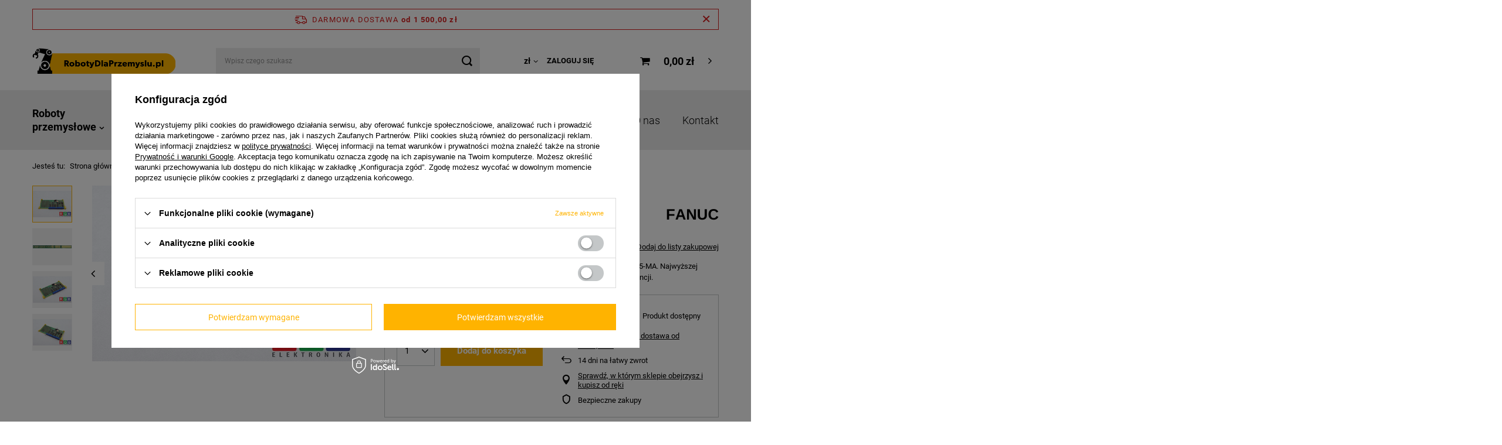

--- FILE ---
content_type: text/html; charset=utf-8
request_url: https://robotydlaprzemyslu.pl/pl/products/a16b-2200-0021-03b-p25-board-fanuc-series-15-ma-375
body_size: 17981
content:
<!DOCTYPE html>
<html lang="pl" class="--freeShipping --vat --gross " ><head><meta name='viewport' content='user-scalable=no, initial-scale = 1.0, maximum-scale = 1.0, width=device-width'/> <link rel="preload" crossorigin="anonymous" as="font" href="/gfx/pol/fontello.woff?v=2"><meta http-equiv="Content-Type" content="text/html; charset=utf-8"><meta http-equiv="Content-Language" content="pl"><meta http-equiv="X-UA-Compatible" content="IE=edge"><title>A16B-2200-0021/03B P25 BOARD FANUC SERIES 15-MA dostępny w naszym sklepie!</title><meta name="keywords" content="FANUC, Moduły rozszerzeń, A16B-2200-0021/03B P25 BOARD FANUC SERIES 15-MA"><meta name="description" content="A16B-2200-0021/03B P25 BOARD FANUC SERIES 15-MAdostępny w naszym sklepie! Szukasz innych części z kategoriiModuły rozszerzeń? Sprawdź naszą ofertę lub skontaktuj się z naszym konsultantem. Infolinia 24/7."><link rel="icon" href="/gfx/pol/favicon.ico"><meta name="theme-color" content="#ffb300"><meta name="msapplication-navbutton-color" content="#ffb300"><meta name="apple-mobile-web-app-status-bar-style" content="#ffb300"><link rel="stylesheet" type="text/css" href="/gfx/pol/style.css.gzip?r=1660641196"><script>var app_shop={urls:{prefix:'data="/gfx/'.replace('data="', '')+'pol/'},vars:{priceType:'gross',priceTypeVat:true,productDeliveryTimeAndAvailabilityWithBasket:false,},txt:{priceTypeText:' brutto'},fn:{},fnrun:{},files:[]};const getCookieByName=(name)=>{const value=`; ${document.cookie}`;const parts = value.split(`; ${name}=`);if(parts.length === 2) return parts.pop().split(';').shift();return false;};if(getCookieByName('freeeshipping_clicked')){document.documentElement.classList.remove('--freeShipping');}</script><meta name="robots" content="index,follow"><meta name="expires" content="never"><meta name="distribution" content="global"><meta name="rating" content="general"><meta name="Author" content="Roboty Dla Przemysłu na bazie IdoSell (www.idosell.com/shop).">
<!-- Begin LoginOptions html -->

<style>
#client_new_social .service_item[data-name="service_Apple"]:before, 
#cookie_login_social_more .service_item[data-name="service_Apple"]:before,
.oscop_contact .oscop_login__service[data-service="Apple"]:before {
    display: block;
    height: 2.6rem;
    content: url('/gfx/standards/apple.svg?r=1743165583');
}
.oscop_contact .oscop_login__service[data-service="Apple"]:before {
    height: auto;
    transform: scale(0.8);
}
#client_new_social .service_item[data-name="service_Apple"]:has(img.service_icon):before,
#cookie_login_social_more .service_item[data-name="service_Apple"]:has(img.service_icon):before,
.oscop_contact .oscop_login__service[data-service="Apple"]:has(img.service_icon):before {
    display: none;
}
</style>

<!-- End LoginOptions html -->

<!-- Open Graph -->
<meta property="og:type" content="website"><meta property="og:url" content="https://robotydlaprzemyslu.pl/pl/products/a16b-2200-0021-03b-p25-board-fanuc-series-15-ma-375
"><meta property="og:title" content="A16B-2200-0021/03B P25 BOARD FANUC SERIES 15-MA"><meta property="og:description" content="Używany i refabrykowany A16B-2200-0021/03B P25 BOARD FANUC SERIES 15-MA. Najwyższej jakości części producenta FANUC. Bezpieczna przesyłka i 24 miesiące gwarancji."><meta property="og:site_name" content="Roboty Dla Przemysłu"><meta property="og:locale" content="pl_PL"><meta property="og:image" content="https://robotydlaprzemyslu.pl/hpeciai/18b6208a0f45f0689314cfdd4f852e07/pol_pl_A16B-2200-0021-03B-P25-BOARD-FANUC-SERIES-15-MA-375_1.jpg"><meta property="og:image:width" content="450"><meta property="og:image:height" content="300"><script >
window.dataLayer = window.dataLayer || [];
window.gtag = function gtag() {
dataLayer.push(arguments);
}
gtag('consent', 'default', {
'ad_storage': 'denied',
'analytics_storage': 'denied',
'ad_personalization': 'denied',
'ad_user_data': 'denied',
'wait_for_update': 500
});

gtag('set', 'ads_data_redaction', true);
</script><script id="iaiscript_1" data-requirements="W10=" data-ga4_sel="ga4script">
window.iaiscript_1 = `<${'script'}  class='google_consent_mode_update'>
gtag('consent', 'update', {
'ad_storage': 'denied',
'analytics_storage': 'denied',
'ad_personalization': 'denied',
'ad_user_data': 'denied'
});
</${'script'}>`;
</script>
<!-- End Open Graph -->

<link rel="canonical" href="https://robotydlaprzemyslu.pl/pl/products/a16b-2200-0021-03b-p25-board-fanuc-series-15-ma-375" />
<link rel="alternate" hreflang="pl-PL" href="https://robotydlaprzemyslu.pl/pl/products/a16b-2200-0021-03b-p25-board-fanuc-series-15-ma-375" />
                <!-- Global site tag (gtag.js) -->
                <script  async src="https://www.googletagmanager.com/gtag/js?id=AW-353868833"></script>
                <script >
                    window.dataLayer = window.dataLayer || [];
                    window.gtag = function gtag(){dataLayer.push(arguments);}
                    gtag('js', new Date());
                    
                    gtag('config', 'AW-353868833', {"allow_enhanced_conversions":true});

                </script>
                <link rel="stylesheet" type="text/css" href="/data/designs/10000_76/gfx/pol/custom.css.gzip?r=1660641215">
<!-- Begin additional html or js -->


<!--2|1|2| modified: 2021-06-09 14:32:35-->
<!-- Google Tag Manager -->
<script>(function(w,d,s,l,i){w[l]=w[l]||[];w[l].push({'gtm.start':
new Date().getTime(),event:'gtm.js'});var f=d.getElementsByTagName(s)[0],
j=d.createElement(s),dl=l!='dataLayer'?'&l='+l:'';j.async=true;j.src=
'https://www.googletagmanager.com/gtm.js?id='+i+dl;f.parentNode.insertBefore(j,f);
})(window,document,'script','dataLayer','GTM-PHNGXN6');</script>
<!-- End Google Tag Manager -->

<!-- End additional html or js -->
                <script>
                if (window.ApplePaySession && window.ApplePaySession.canMakePayments()) {
                    var applePayAvailabilityExpires = new Date();
                    applePayAvailabilityExpires.setTime(applePayAvailabilityExpires.getTime() + 2592000000); //30 days
                    document.cookie = 'applePayAvailability=yes; expires=' + applePayAvailabilityExpires.toUTCString() + '; path=/;secure;'
                    var scriptAppleJs = document.createElement('script');
                    scriptAppleJs.src = "/ajax/js/apple.js?v=3";
                    if (document.readyState === "interactive" || document.readyState === "complete") {
                          document.body.append(scriptAppleJs);
                    } else {
                        document.addEventListener("DOMContentLoaded", () => {
                            document.body.append(scriptAppleJs);
                        });  
                    }
                } else {
                    document.cookie = 'applePayAvailability=no; path=/;secure;'
                }
                </script>
                <script>
            var paypalScriptLoaded = null;
            var paypalScript = null;
            
            async function attachPaypalJs() {
                return new Promise((resolve, reject) => {
                    if (!paypalScript) {
                        paypalScript = document.createElement('script');
                        paypalScript.async = true;
                        paypalScript.setAttribute('data-namespace', "paypal_sdk");
                        paypalScript.setAttribute('data-partner-attribution-id', "IAIspzoo_Cart_PPCP");
                        paypalScript.addEventListener("load", () => {
                        paypalScriptLoaded = true;
                            resolve({status: true});
                        });
                        paypalScript.addEventListener("error", () => {
                            paypalScriptLoaded = true;
                            reject({status: false});
                         });
                        paypalScript.src = "https://www.paypal.com/sdk/js?client-id=AbxR9vIwE1hWdKtGu0gOkvPK2YRoyC9ulUhezbCUWnrjF8bjfwV-lfP2Rze7Bo8jiHIaC0KuaL64tlkD&components=buttons,funding-eligibility&currency=PLN&merchant-id=RTVD3D3XDJBA6&locale=pl_PL";
                        if (document.readyState === "interactive" || document.readyState === "complete") {
                            document.body.append(paypalScript);
                        } else {
                            document.addEventListener("DOMContentLoaded", () => {
                                document.body.append(paypalScript);
                            });  
                        }                                              
                    } else {
                        if (paypalScriptLoaded) {
                            resolve({status: true});
                        } else {
                            paypalScript.addEventListener("load", () => {
                                paypalScriptLoaded = true;
                                resolve({status: true});                            
                            });
                            paypalScript.addEventListener("error", () => {
                                paypalScriptLoaded = true;
                                reject({status: false});
                            });
                        }
                    }
                });
            }
            </script>
                <script>
                attachPaypalJs().then(() => {
                    let paypalEligiblePayments = [];
                    let payPalAvailabilityExpires = new Date();
                    payPalAvailabilityExpires.setTime(payPalAvailabilityExpires.getTime() + 86400000); //1 day
                    if (typeof(paypal_sdk) != "undefined") {
                        for (x in paypal_sdk.FUNDING) {
                            var buttonTmp = paypal_sdk.Buttons({
                                fundingSource: x.toLowerCase()
                            });
                            if (buttonTmp.isEligible()) {
                                paypalEligiblePayments.push(x);
                            }
                        }
                    }
                    if (paypalEligiblePayments.length > 0) {
                        document.cookie = 'payPalAvailability_PLN=' + paypalEligiblePayments.join(",") + '; expires=' + payPalAvailabilityExpires.toUTCString() + '; path=/; secure';
                        document.cookie = 'paypalMerchant=RTVD3D3XDJBA6; expires=' + payPalAvailabilityExpires.toUTCString() + '; path=/; secure';
                    } else {
                        document.cookie = 'payPalAvailability_PLN=-1; expires=' + payPalAvailabilityExpires.toUTCString() + '; path=/; secure';
                    }
                });
                </script><script src="/data/gzipFile/expressCheckout.js.gz"></script><link rel="preload" as="image" href="/hpeciai/b5f01e798979873ef674ca87dc58420d/pol_pm_A16B-2200-0021-03B-P25-BOARD-FANUC-SERIES-15-MA-375_1.jpg"><style>
									#photos_slider[data-skeleton] .photos__link:before {
										padding-top: calc(300/450* 100%);
									}
									@media (min-width: 979px) {.photos__slider[data-skeleton] .photos__figure:not(.--nav):first-child .photos__link {
										max-height: 300px;
									}}
								</style></head><body>
<!-- Begin additional html or js -->


<!--3|1|2| modified: 2021-06-09 14:33:26-->
<!-- Google Tag Manager (noscript) -->
<noscript><iframe src="https://www.googletagmanager.com/ns.html?id=GTM-PHNGXN6"
height="0" width="0" style="display:none;visibility:hidden"></iframe></noscript>
<!-- End Google Tag Manager (noscript) -->

<!-- End additional html or js -->
<script>
					var script = document.createElement('script');
					script.src = app_shop.urls.prefix + 'envelope.js';

					document.getElementsByTagName('body')[0].insertBefore(script, document.getElementsByTagName('body')[0].firstChild);
				</script><div id="container" class="projector_page container"><header class="d-flex flex-nowrap flex-md-wrap mx-md-n3 commercial_banner"><script class="ajaxLoad">
                app_shop.vars.vat_registered = "true";
                app_shop.vars.currency_format = "###,##0.00";
                
                    app_shop.vars.currency_before_value = false;
                
                    app_shop.vars.currency_space = true;
                
                app_shop.vars.symbol = "zł";
                app_shop.vars.id= "PLN";
                app_shop.vars.baseurl = "http://robotydlaprzemyslu.pl/";
                app_shop.vars.sslurl= "https://robotydlaprzemyslu.pl/";
                app_shop.vars.curr_url= "%2Fpl%2Fproducts%2Fa16b-2200-0021-03b-p25-board-fanuc-series-15-ma-375";
                

                var currency_decimal_separator = ',';
                var currency_grouping_separator = ' ';

                
                    app_shop.vars.blacklist_extension = ["exe","com","swf","js","php"];
                
                    app_shop.vars.blacklist_mime = ["application/javascript","application/octet-stream","message/http","text/javascript","application/x-deb","application/x-javascript","application/x-shockwave-flash","application/x-msdownload"];
                
                    app_shop.urls.contact = "/pl/contact";
                </script><div id="viewType" style="display:none"></div><div id="freeShipping" class="freeShipping"><span class="freeShipping__info">Darmowa dostawa</span><strong class="freeShipping__val">
						od 
						1 500,00 zł</strong><a href="" class="freeShipping__close"></a></div><div id="logo" class="col-md-3 d-flex align-items-center" data-bg="/data/gfx/mask/pol/top_1_big.png"><a href="/" target="_self"><img src="/data/gfx/mask/pol/logo_1_big.png" alt="RobotyDlaPrzemyslu.pl" width="429" height="79"></a></div><form action="https://robotydlaprzemyslu.pl/pl/search" method="get" id="menu_search" class="menu_search px-0 col-md-4 px-md-3"><a href="#showSearchForm" class="menu_search__mobile"></a><div class="menu_search__block"><div class="menu_search__item --input"><input class="menu_search__input" type="text" name="text" autocomplete="off" placeholder="Wpisz czego szukasz"><button class="menu_search__submit" type="submit"></button></div><div class="menu_search__item --results search_result"></div></div></form><div id="menu_settings" class="col-md-3 px-0 px-md-3 align-items-center justify-content-center justify-content-lg-end"><div class="open_trigger"><span class="d-none d-md-inline-block flag_txt">zł</span><div class="menu_settings_wrapper d-md-none"><div class="menu_settings_inline"><div class="menu_settings_header">
																	Język i waluta: 
															</div><div class="menu_settings_content"><span class="menu_settings_flag flag flag_pol"></span><strong class="menu_settings_value"><span class="menu_settings_language">pl</span><span> | </span><span class="menu_settings_currency">zł</span></strong></div></div><div class="menu_settings_inline"><div class="menu_settings_header">
																	Dostawa do: 
															</div><div class="menu_settings_content"><strong class="menu_settings_value">Polska</strong></div></div></div><i class="icon-angle-down d-none d-md-inline-block"></i></div><form action="https://robotydlaprzemyslu.pl/pl/settings.html" method="post"><ul class="bg_alter"><li><div class="form-group"><label for="menu_settings_curr">Waluta</label><div class="select-after"><select class="form-control" name="curr" id="menu_settings_curr"><option value="PLN" selected>zł</option><option value="USD">$ (1 zł = 0.2774$)
																															</option><option value="EUR">€ (1 zł = 0.2375€)
																															</option></select></div></div></li><li class="buttons"><button class="btn --solid --large" type="submit">
																	Zastosuj zmiany
															</button></li></ul></form><div id="menu_additional"><a class="account_link" href="https://robotydlaprzemyslu.pl/pl/login.html">Zaloguj się</a><div class="shopping_list_top" data-empty="true"><a href="https://robotydlaprzemyslu.pl/pl/shoppinglist" class="wishlist_link slt_link">Listy zakupowe</a><div class="slt_lists"><ul class="slt_lists__nav"><li class="slt_lists__nav_item" data-list_skeleton="true" data-list_id="true" data-shared="true"><a class="slt_lists__nav_link" data-list_href="true"><span class="slt_lists__nav_name" data-list_name="true"></span><span class="slt_lists__count" data-list_count="true">0</span></a></li></ul><span class="slt_lists__empty">Dodaj do nich produkty, które lubisz i chcesz kupić później.</span></div></div></div></div><div class="sl_choose sl_dialog"><div class="sl_choose__wrapper sl_dialog__wrapper p-4 p-md-5"><div class="sl_choose__item --top sl_dialog_close mb-2"><strong class="sl_choose__label">Zapisz na liście zakupowej</strong></div><div class="sl_choose__item --lists" data-empty="true"><div class="sl_choose__list f-group --radio m-0 d-md-flex align-items-md-center justify-content-md-between" data-list_skeleton="true" data-list_id="true" data-shared="true"><input type="radio" name="add" class="sl_choose__input f-control" id="slChooseRadioSelect" data-list_position="true"><label for="slChooseRadioSelect" class="sl_choose__group_label f-label py-4" data-list_position="true"><span class="sl_choose__sub d-flex align-items-center"><span class="sl_choose__name" data-list_name="true"></span><span class="sl_choose__count" data-list_count="true">0</span></span></label><button type="button" class="sl_choose__button --desktop btn --solid">Zapisz</button></div></div><div class="sl_choose__item --create sl_create mt-4"><a href="#new" class="sl_create__link  align-items-center">Stwórz nową listę zakupową</a><form class="sl_create__form align-items-center"><div class="sl_create__group f-group --small mb-0"><input type="text" class="sl_create__input f-control" required="required"><label class="sl_create__label f-label">Nazwa nowej listy</label></div><button type="submit" class="sl_create__button btn --solid ml-2 ml-md-3">Utwórz listę</button></form></div><div class="sl_choose__item --mobile mt-4 d-flex justify-content-center d-md-none"><button class="sl_choose__button --mobile btn --solid --large">Zapisz</button></div></div></div><div id="menu_basket" class="col-md-2 px-0 pr-md-3 topBasket"><a class="topBasket__sub" href="/basketedit.php"><span class="badge badge-info"></span><strong class="topBasket__price" style="display: none;">0,00 zł</strong></a><div class="topBasket__details --products" style="display: none;"><div class="topBasket__block --labels"><label class="topBasket__item --name">Produkt</label><label class="topBasket__item --sum">Ilość</label><label class="topBasket__item --prices">Cena</label></div><div class="topBasket__block --products"></div></div><div class="topBasket__details --shipping" style="display: none;"><span class="topBasket__name">Koszt dostawy od</span><span id="shipppingCost"></span></div><script>
						app_shop.vars.cache_html = true;
					</script></div><nav id="menu_categories" class="col-md-12 px-0 px-md-3 wide"><button type="button" class="navbar-toggler"><i class="icon-reorder"></i></button><div class="navbar-collapse" id="menu_navbar"><ul class="navbar-nav mx-md-n2"><li class="nav-item"><a  href="/pl/menu/roboty-przemyslowe-158" target="_self" title="Roboty przemysłowe" class="nav-link" >Roboty przemysłowe</a><ul class="navbar-subnav"><li class="nav-item empty"><a class="nav-link" href="http://rgb-sklep.yourtechnicaldomain.com/pl/categories/roboty-przemyslowe-abb-1214553884" target="_self">ABB</a></li><li class="nav-item empty"><a class="nav-link" href="http://rgb-sklep.yourtechnicaldomain.com/pl/categories/roboty-przemyslowe-kuka-1214553885" target="_self">KUKA</a></li><li class="nav-item empty"><a class="nav-link" href="https://robotydlaprzemyslu.pl/pl/search?text=FANUC" target="_self">FANUC</a></li><li class="nav-item empty"><a class="nav-link" href="/pl/menu/motoman-170" target="_self">MOTOMAN</a></li></ul></li><li class="nav-item active"><a  href="/pl/menu/czesci-do-robotow-165" target="_self" title="Części do robotów" class="nav-link active" >Części do robotów</a><ul class="navbar-subnav"><li class="nav-item empty"><a class="nav-link" href="/pl/menu/abb-172" target="_self">ABB</a></li><li class="nav-item empty"><a class="nav-link" href="/pl/menu/kuka-174" target="_self">KUKA</a></li><li class="nav-item active empty"><a class="nav-link active" href="/pl/menu/fanuc-171" target="_self">FANUC</a></li><li class="nav-item empty"><a class="nav-link" href="/pl/menu/yaskawa-173" target="_self">YASKAWA</a></li></ul></li><li class="nav-item"><a  href="/pl/menu/skup-robotow-167" target="_self" title="Skup robotów" class="nav-link" >Skup robotów</a></li><li class="nav-item"><a  href="/pl/menu/szkolenia-168" target="_self" title="Szkolenia" class="nav-link" >Szkolenia</a></li><li class="nav-item"><a  href="http://rgb-sklep.yourtechnicaldomain.com/pl/about/o-nas-30" target="_self" title="O nas" class="nav-link" >O nas</a></li><li class="nav-item"><a  href="https://rgb-sklep.yourtechnicaldomain.com/pl/contact" target="_self" title="Kontakt" class="nav-link" >Kontakt</a></li></ul></div></nav><div class="breadcrumbs col-md-12"><div class="back_button"><button id="back_button"><i class="icon-angle-left"></i> Wstecz</button></div><div class="list_wrapper"><ol><li><span>Jesteś tu:  </span></li><li class="bc-main"><span><a href="/">Strona główna</a></span></li><li class="category bc-item-1 --more"><a class="category" href="/pl/menu/czesci-do-robotow-165">Części do robotów</a><ul class="breadcrumbs__sub"><li class="breadcrumbs__item"><a class="breadcrumbs__link --link" href="/pl/menu/abb-172">ABB</a></li><li class="breadcrumbs__item"><a class="breadcrumbs__link --link" href="/pl/menu/kuka-174">KUKA</a></li><li class="breadcrumbs__item"><a class="breadcrumbs__link --link" href="/pl/menu/fanuc-171">FANUC</a></li><li class="breadcrumbs__item"><a class="breadcrumbs__link --link" href="/pl/menu/yaskawa-173">YASKAWA</a></li></ul></li><li class="category bc-item-2 bc-active"><a class="category" href="/pl/menu/fanuc-171">FANUC</a></li><li class="bc-active bc-product-name"><span>A16B-2200-0021/03B P25 BOARD FANUC SERIES 15-MA</span></li></ol></div></div></header><div id="layout" class="row clearfix"><aside class="col-3"><section class="shopping_list_menu"><div class="shopping_list_menu__block --lists slm_lists" data-empty="true"><span class="slm_lists__label">Listy zakupowe</span><ul class="slm_lists__nav"><li class="slm_lists__nav_item" data-list_skeleton="true" data-list_id="true" data-shared="true"><a class="slm_lists__nav_link" data-list_href="true"><span class="slm_lists__nav_name" data-list_name="true"></span><span class="slm_lists__count" data-list_count="true">0</span></a></li><li class="slm_lists__nav_header"><span class="slm_lists__label">Listy zakupowe</span></li></ul><a href="#manage" class="slm_lists__manage d-none align-items-center d-md-flex">Zarządzaj listami</a></div><div class="shopping_list_menu__block --bought slm_bought"><a class="slm_bought__link d-flex" href="https://robotydlaprzemyslu.pl/pl/products-bought.html">
						Lista dotychczas zamówionych produktów
					</a></div><div class="shopping_list_menu__block --info slm_info"><strong class="slm_info__label d-block mb-3">Jak działa lista zakupowa?</strong><ul class="slm_info__list"><li class="slm_info__list_item d-flex mb-3">
							Po zalogowaniu możesz umieścić i przechowywać na liście zakupowej dowolną liczbę produktów nieskończenie długo.
						</li><li class="slm_info__list_item d-flex mb-3">
							Dodanie produktu do listy zakupowej nie oznacza automatycznie jego rezerwacji.
						</li><li class="slm_info__list_item d-flex mb-3">
							Dla niezalogowanych klientów lista zakupowa przechowywana jest do momentu wygaśnięcia sesji (około 24h).
						</li></ul></div></section><div id="mobileCategories" class="mobileCategories"><div class="mobileCategories__item --menu"><a class="mobileCategories__link --active" href="#" data-ids="#menu_search,.shopping_list_menu,#menu_search,#menu_navbar,#menu_navbar3, #menu_blog">
                            Menu
                        </a></div><div class="mobileCategories__item --account"><a class="mobileCategories__link" href="#" data-ids="#menu_contact,#login_menu_block">
                            Konto
                        </a></div><div class="mobileCategories__item --settings"><a class="mobileCategories__link" href="#" data-ids="#menu_settings">
                                Ustawienia
                            </a></div></div><div class="setMobileGrid" data-item="#menu_navbar"></div><div class="setMobileGrid" data-item="#menu_navbar3" data-ismenu1="true"></div><div class="setMobileGrid" data-item="#menu_blog"></div><div class="login_menu_block d-lg-none" id="login_menu_block"><a class="sign_in_link" href="/login.php" title=""><i class="icon-user"></i><span>Zaloguj się</span></a><a class="registration_link" href="/client-new.php?register" title=""><i class="icon-lock"></i><span>Zarejestruj się</span></a><a class="order_status_link" href="/order-open.php" title=""><i class="icon-globe"></i><span>Sprawdź status zamówienia</span></a></div><div class="setMobileGrid" data-item="#menu_contact"></div><div class="setMobileGrid" data-item="#menu_settings"></div></aside><div id="content" class="col-12"><div id="menu_compare_product" class="compare mb-2 pt-sm-3 pb-sm-3 mb-sm-3" style="display: none;"><div class="compare__label d-none d-sm-block">Dodane do porównania</div><div class="compare__sub"></div><div class="compare__buttons"><a class="compare__button btn --solid --secondary" href="https://robotydlaprzemyslu.pl/pl/product-compare.html" title="Porównaj wszystkie produkty" target="_blank"><span>Porównaj produkty </span><span class="d-sm-none">(0)</span></a><a class="compare__button --remove btn d-none d-sm-block" href="https://robotydlaprzemyslu.pl/pl/settings.html?comparers=remove&amp;product=###" title="Usuń wszystkie produkty">
                        Usuń produkty
                    </a></div><script>
                        var cache_html = true;
                    </script></div><section id="projector_photos" class="photos d-flex align-items-start mb-4"><div id="photos_nav" class="photos__nav d-none d-md-flex flex-md-column"><figure class="photos__figure --nav"><a class="photos__link --nav" href="/hpeciai/18b6208a0f45f0689314cfdd4f852e07/pol_pl_A16B-2200-0021-03B-P25-BOARD-FANUC-SERIES-15-MA-375_1.jpg" data-slick-index="0" data-width="100" data-height="67"><img class="photos__photo b-lazy --nav" alt="A16B-2200-0021/03B P25 BOARD FANUC SERIES 15-MA" data-src="/hpeciai/71e461193f365c69d9533a60e5bce392/pol_ps_A16B-2200-0021-03B-P25-BOARD-FANUC-SERIES-15-MA-375_1.jpg"></a></figure><figure class="photos__figure --nav"><a class="photos__link --nav" href="/hpeciai/978df3f768c3d5f256ae0e2f6dee7976/pol_pl_A16B-2200-0021-03B-P25-BOARD-FANUC-SERIES-15-MA-375_2.jpg" data-slick-index="1" data-width="100" data-height="7"><img class="photos__photo b-lazy --nav" alt="A16B-2200-0021/03B P25 BOARD FANUC SERIES 15-MA" data-src="/hpeciai/5b7390f12bd93afc76c6ee624f4e6e30/pol_ps_A16B-2200-0021-03B-P25-BOARD-FANUC-SERIES-15-MA-375_2.jpg"></a></figure><figure class="photos__figure --nav"><a class="photos__link --nav" href="/hpeciai/49dabfbdc600b9a513f441c451ff9ece/pol_pl_A16B-2200-0021-03B-P25-BOARD-FANUC-SERIES-15-MA-375_3.jpg" data-slick-index="2" data-width="100" data-height="67"><img class="photos__photo b-lazy --nav" alt="A16B-2200-0021/03B P25 BOARD FANUC SERIES 15-MA" data-src="/hpeciai/61d97ec6c068e3af6e1c8b0762a59270/pol_ps_A16B-2200-0021-03B-P25-BOARD-FANUC-SERIES-15-MA-375_3.jpg"></a></figure><figure class="photos__figure --nav"><a class="photos__link --nav" href="/hpeciai/049e75597efbd69cba0f89b73ce8909f/pol_pl_A16B-2200-0021-03B-P25-BOARD-FANUC-SERIES-15-MA-375_4.jpg" data-slick-index="3" data-width="100" data-height="67"><img class="photos__photo b-lazy --nav" alt="A16B-2200-0021/03B P25 BOARD FANUC SERIES 15-MA" data-src="/hpeciai/ec399bd129a4256711a637c52cc1442f/pol_ps_A16B-2200-0021-03B-P25-BOARD-FANUC-SERIES-15-MA-375_4.jpg"></a></figure></div><div id="photos_slider" class="photos__slider" data-skeleton="true" data-nav="true"><div class="photos___slider_wrapper"><figure class="photos__figure"><a class="photos__link" href="/hpeciai/18b6208a0f45f0689314cfdd4f852e07/pol_pl_A16B-2200-0021-03B-P25-BOARD-FANUC-SERIES-15-MA-375_1.jpg" data-width="950" data-height="633"><img class="photos__photo" alt="A16B-2200-0021/03B P25 BOARD FANUC SERIES 15-MA" src="/hpeciai/b5f01e798979873ef674ca87dc58420d/pol_pm_A16B-2200-0021-03B-P25-BOARD-FANUC-SERIES-15-MA-375_1.jpg"></a></figure><figure class="photos__figure"><a class="photos__link" href="/hpeciai/978df3f768c3d5f256ae0e2f6dee7976/pol_pl_A16B-2200-0021-03B-P25-BOARD-FANUC-SERIES-15-MA-375_2.jpg" data-width="950" data-height="65"><img class="photos__photo slick-loading" alt="A16B-2200-0021/03B P25 BOARD FANUC SERIES 15-MA" data-lazy="/hpeciai/af28273335e0a3a2a30a61f381e17bd6/pol_pm_A16B-2200-0021-03B-P25-BOARD-FANUC-SERIES-15-MA-375_2.jpg"></a></figure><figure class="photos__figure"><a class="photos__link" href="/hpeciai/49dabfbdc600b9a513f441c451ff9ece/pol_pl_A16B-2200-0021-03B-P25-BOARD-FANUC-SERIES-15-MA-375_3.jpg" data-width="950" data-height="633"><img class="photos__photo slick-loading" alt="A16B-2200-0021/03B P25 BOARD FANUC SERIES 15-MA" data-lazy="/hpeciai/e965c6a75719bfd12e89f7c7c7fba105/pol_pm_A16B-2200-0021-03B-P25-BOARD-FANUC-SERIES-15-MA-375_3.jpg"></a></figure><figure class="photos__figure"><a class="photos__link" href="/hpeciai/049e75597efbd69cba0f89b73ce8909f/pol_pl_A16B-2200-0021-03B-P25-BOARD-FANUC-SERIES-15-MA-375_4.jpg" data-width="950" data-height="633"><img class="photos__photo slick-loading" alt="A16B-2200-0021/03B P25 BOARD FANUC SERIES 15-MA" data-lazy="/hpeciai/7b30ffe213d9e19996725441e1f01206/pol_pm_A16B-2200-0021-03B-P25-BOARD-FANUC-SERIES-15-MA-375_4.jpg"></a></figure></div></div></section><div class="pswp" tabindex="-1" role="dialog" aria-hidden="true"><div class="pswp__bg"></div><div class="pswp__scroll-wrap"><div class="pswp__container"><div class="pswp__item"></div><div class="pswp__item"></div><div class="pswp__item"></div></div><div class="pswp__ui pswp__ui--hidden"><div class="pswp__top-bar"><div class="pswp__counter"></div><button class="pswp__button pswp__button--close" title="Close (Esc)"></button><button class="pswp__button pswp__button--share" title="Share"></button><button class="pswp__button pswp__button--fs" title="Toggle fullscreen"></button><button class="pswp__button pswp__button--zoom" title="Zoom in/out"></button><div class="pswp__preloader"><div class="pswp__preloader__icn"><div class="pswp__preloader__cut"><div class="pswp__preloader__donut"></div></div></div></div></div><div class="pswp__share-modal pswp__share-modal--hidden pswp__single-tap"><div class="pswp__share-tooltip"></div></div><button class="pswp__button pswp__button--arrow--left" title="Previous (arrow left)"></button><button class="pswp__button pswp__button--arrow--right" title="Next (arrow right)"></button><div class="pswp__caption"><div class="pswp__caption__center"></div></div></div></div></div><section id="projector_productname" class="product_name mb-4"><div class="product_name__block --label mb-1"><strong class="label_icons"><span class="label --new">
									Nowość
								</span></strong></div><div class="product_name__block --name mb-2 d-sm-flex justify-content-sm-between mb-sm-3"><h1 class="product_name__name m-0">A16B-2200-0021/03B P25 BOARD FANUC SERIES 15-MA</h1><div class="product_name__firm_logo d-none d-sm-flex justify-content-sm-end align-items-sm-center ml-sm-2"><a class="firm_logo" href="/pl/producers/fanuc-1611235198"><img src="/data/lang/pol/producers/gfx/projector/1611235198_1.png" title="FANUC" alt="FANUC"></a></div></div><div class="product_name__block --links d-lg-flex justify-content-lg-end align-items-lg-center"><div class="product_name__actions d-flex justify-content-between align-items-center mx-n1"><a class="product_name__action --compare --add px-1" href="https://robotydlaprzemyslu.pl/pl/settings.html?comparers=add&amp;product=375" title="Kliknij, aby dodać produkt do porównania"><span>+ Dodaj do porównania</span></a><a class="product_name__action --shopping-list px-1 d-flex align-items-center" href="#addToShoppingList" title="Kliknij, aby dodać produkt do listy zakupowej"><span>Dodaj do listy zakupowej</span></a></div></div><div class="product_name__block --description mt-3"><ul><li>Używany i refabrykowany A16B-2200-0021/03B P25 BOARD FANUC SERIES 15-MA. Najwyższej jakości części producenta FANUC. Bezpieczna przesyłka i 24 miesiące gwarancji.</li></ul></div></section><script class="ajaxLoad">
				cena_raty = 3519.21;
				
						var client_login = 'false'
					
				var client_points = '';
				var points_used = '';
				var shop_currency = 'zł';
				var product_data = {
				"product_id": '375',
				
				"currency":"zł",
				"product_type":"product_item",
				"unit":"szt.",
				"unit_plural":"szt.",

				"unit_sellby":"1",
				"unit_precision":"0",

				"base_price":{
				
					"maxprice":"3519.21",
				
					"maxprice_formatted":"3 519,21 zł",
				
					"maxprice_net":"2861.15",
				
					"maxprice_net_formatted":"2 861,15 zł",
				
					"minprice":"3519.21",
				
					"minprice_formatted":"3 519,21 zł",
				
					"minprice_net":"2861.15",
				
					"minprice_net_formatted":"2 861,15 zł",
				
					"size_max_maxprice_net":"0.00",
				
					"size_min_maxprice_net":"0.00",
				
					"size_max_maxprice_net_formatted":"0,00 zł",
				
					"size_min_maxprice_net_formatted":"0,00 zł",
				
					"size_max_maxprice":"0.00",
				
					"size_min_maxprice":"0.00",
				
					"size_max_maxprice_formatted":"0,00 zł",
				
					"size_min_maxprice_formatted":"0,00 zł",
				
					"price_unit_sellby":"3519.21",
				
					"value":"3519.21",
					"price_formatted":"3 519,21 zł",
					"price_net":"2861.15",
					"price_net_formatted":"2 861,15 zł",
					"vat":"23",
					"worth":"3519.21",
					"worth_net":"2861.15",
					"worth_formatted":"3 519,21 zł",
					"worth_net_formatted":"2 861,15 zł",
					"basket_enable":"y",
					"special_offer":"false",
					"rebate_code_active":"n",
					"priceformula_error":"false"
				},

				"order_quantity_range":{
				
				},

				"sizes":{
				
				"uniw":
				{
				
					"type":"uniw",
					"priority":"0",
					"description":"uniwersalny",
					"name":"uniwersalny",
					"amount":1,
					"amount_mo":0,
					"amount_mw":1,
					"amount_mp":0,
					"code_extern":"ID4574",
					"code_producer":"A16B2200002103B",
					"shipping_time":{
					
						"days":"2",
						"working_days":"2",
						"hours":"0",
						"minutes":"0",
						"time":"2026-01-08 00:00",
						"week_day":"4",
						"week_amount":"0",
						"today":"false"
					},
				
					"delay_time":{
					
						"days":"3",
						"hours":"0",
						"minutes":"0",
						"time":"2026-01-09 09:00:03",
						"week_day":"5",
						"week_amount":"0",
						"unknown_delivery_time":"false"
					},
				
					"delivery":{
					
					"undefined":"false",
					"shipping":"0.00",
					"shipping_formatted":"0,00 zł",
					"limitfree":"1500.00",
					"limitfree_formatted":"1 500,00 zł"
					},
					"price":{
					
					"value":"3519.21",
					"price_formatted":"3 519,21 zł",
					"price_net":"2861.15",
					"price_net_formatted":"2 861,15 zł",
					"vat":"23",
					"worth":"3519.21",
					"worth_net":"2861.15",
					"worth_formatted":"3 519,21 zł",
					"worth_net_formatted":"2 861,15 zł",
					"basket_enable":"y",
					"special_offer":"false",
					"rebate_code_active":"n",
					"priceformula_error":"false"
					}
				}
				}

				}
				var  trust_level = '0';
			</script><form id="projector_form" class="projector_details" action="https://robotydlaprzemyslu.pl/pl/basketchange.html" method="post" data-product_id="375" data-type="product_item"><button style="display:none;" type="submit"></button><input id="projector_product_hidden" type="hidden" name="product" value="375"><input id="projector_size_hidden" type="hidden" name="size" autocomplete="off" value="onesize"><input id="projector_mode_hidden" type="hidden" name="mode" value="1"><div class="projector_details__wrapper"><div id="projector_sizes_cont" class="projector_details__sizes projector_sizes" data-onesize="true"><span class="projector_sizes__label">Rozmiar</span><div class="projector_sizes__sub"><a class="projector_sizes__item" href="/pl/products/a16b-2200-0021-03b-p25-board-fanuc-series-15-ma-375?selected_size=onesize" data-type="onesize"><span class="projector_sizes__name">uniwersalny</span></a></div></div><div id="projector_prices_wrapper" class="projector_details__prices projector_prices"><div class="projector_prices__srp_wrapper" id="projector_price_srp_wrapper" style="display:none;"><span class="projector_prices__srp_label">Cena katalogowa</span><strong class="projector_prices__srp" id="projector_price_srp"></strong></div><div class="projector_prices__maxprice_wrapper" id="projector_price_maxprice_wrapper" style="display:none;"><del class="projector_prices__maxprice" id="projector_price_maxprice"></del><span class="projector_prices__percent" id="projector_price_yousave" style="display:none;"><span class="projector_prices__percent_before">(-</span><span class="projector_prices__percent_value"></span><span class="projector_prices__percent_after">% Promocja ograniczona)</span></span></div><div class="projector_prices__price_wrapper"><strong class="projector_prices__price" id="projector_price_value"><span>3 519,21 zł</span></strong><div class="projector_prices__info"><span class="projector_prices__unit_sep">
											 / 
										</span><span class="projector_prices__unit_sellby" id="projector_price_unit_sellby" style="display:none">1</span><span class="projector_prices__unit" id="projector_price_unit">szt.</span><span class="projector_prices__vat"><span class="price_vat"> brutto</span></span></div></div><div class="projector_prices__points" id="projector_points_wrapper" style="display:none;"><div class="projector_prices__points_wrapper" id="projector_price_points_wrapper"><span id="projector_button_points_basket" class="projector_prices__points_buy --span" title="Zaloguj się, aby kupić ten produkt za punkty"><span class="projector_prices__points_price_text">Kup za </span><span class="projector_prices__points_price" id="projector_price_points"><span class="projector_currency"> pkt.</span></span></span></div><div class="projector_prices__points_recive_wrapper" id="projector_price_points_recive_wrapper" style="display:none;"><span class="projector_prices__points_recive_text">Po zakupie otrzymasz </span><span class="projector_prices__points_recive" id="projector_points_recive_points"><span class="projector_currency"> pkt.</span></span></div></div></div><div class="projector_details__tell_availability projector_tell_availability" id="projector_tell_availability" style="display:none"><div class="projector_tell_availability__email f-group --small"><div class="f-feedback --required"><input type="text" class="f-control validate" name="email" data-validation-url="/ajax/client-new.php?validAjax=true" data-validation="client_email" required="required" disabled id="tellAvailabilityEmail"><label class="f-label" for="tellAvailabilityEmail">Twój adres e-mail</label><span class="f-control-feedback"></span></div></div><div class="projector_tell_availability__info1"><span>Dane są przetwarzane zgodnie z </span><a href="/pl/privacy-and-cookie-notice">polityką prywatności</a><span>. Przesyłając je, akceptujesz jej postanowienia. </span></div><div class="projector_tell_availability__button_wrapper"><button type="submit" class="projector_tell_availability__button btn --solid --large">
								Powiadom o dostępności
							</button></div><div class="projector_tell_availability__info2"><span>Powyższe dane nie są używane do przesyłania newsletterów lub innych reklam. Włączając powiadomienie zgadzasz się jedynie na wysłanie jednorazowo informacji o ponownej dostępności tego produktu. </span></div></div><div class="projector_details__buy projector_buy" id="projector_buy_section"><div class="projector_buy__number_wrapper"><select class="projector_buy__number f-select"><option selected value="1">1</option><option value="2">2</option><option value="3">3</option><option value="4">4</option><option value="5">5</option><option data-more="true">
										więcej
									</option></select><div class="projector_buy__more"><input class="projector_buy__more_input" type="number" name="number" id="projector_number" value="1" step="1"></div></div><button class="projector_buy__button btn --solid --large" id="projector_button_basket" type="submit">
									Dodaj do koszyka
								</button></div><div class="projector_details__info projector_info"><div class="projector_info__item --status projector_status"><span id="projector_status_gfx_wrapper" class="projector_status__gfx_wrapper projector_info__icon"><img id="projector_status_gfx" class="projector_status__gfx" src="/data/lang/pol/available_graph/graph_1_1.png" alt="Produkt dostępny"></span><div id="projector_shipping_unknown" class="projector_status__unknown" style="display:none"><span class="projector_status__unknown_text"><a target="_blank" href="/pl/contact">
										Skontaktuj się z obsługą sklepu,
									</a>
									aby oszacować czas przygotowania tego produktu do wysyłki.
								</span></div><div id="projector_shipping_info" class="projector_status__info" style="display:none"><span class="projector_status__info_label">Wyślemy</span><span class="projector_status__info_days" id="projector_delivery_days"></span><span class="projector_status__info_amount" id="projector_amount" style="display:none"> (%d w magazynie)</span></div><div class="projector_status__description" id="projector_status_description">Produkt dostępny</div></div><div class="projector_info__item --shipping projector_shipping" id="projector_shipping_dialog"><span class="projector_shipping__icon projector_info__icon"></span><a class="projector_shipping__info projector_info__link" href="#shipping_info"><span class="projector_shipping__text">Darmowa i szybka dostawa</span><span class="projector_shipping__text_from"> od </span><span class="projector_shipping__price">1 500,00 zł</span></a></div><div class="projector_info__item --returns projector_returns"><span class="projector_returns__icon projector_info__icon"></span><span class="projector_returns__info projector_info__link"><span class="projector_returns__days">14</span> dni na łatwy zwrot</span></div><div class="projector_info__item --stocks projector_stocks"><span class="projector_stocks__icon projector_info__icon"></span><a class="projector_stocks__info projector_info__link --link" href="/product-stocks.php?product=375">
										Sprawdź, w którym sklepie obejrzysz i kupisz od ręki
									</a><div id="product_stocks" class="product_stocks"><div class="product_stocks__block --product p-3"><div class="product_stocks__product d-flex align-items-center"><img class="product_stocks__icon mr-4" src="hpeciai/5d689b9d6cd6b1e309f5239b1a77f39e/pol_il_A16B-2200-0021-03B-P25-BOARD-FANUC-SERIES-15-MA-375.jpg" alt="A16B-2200-0021/03B P25 BOARD FANUC SERIES 15-MA"><div class="product_stocks__details"><strong class="product_stocks__name d-block pr-2">A16B-2200-0021/03B P25 BOARD FANUC SERIES 15-MA</strong><div class="product_stocks__sizes row mx-n1"><a class="product_stocks__size select_button col mx-1 mt-2 flex-grow-0 flex-shrink-0" href="#onesize" data-type="onesize">uniwersalny</a></div></div></div></div><div class="product_stocks__block --stocks --skeleton px-3 pb-3"></div></div></div><div class="projector_info__item --safe projector_safe"><span class="projector_safe__icon projector_info__icon"></span><span class="projector_safe__info projector_info__link">Bezpieczne zakupy</span></div></div></div></form><script class="ajaxLoad">
				app_shop.vars.contact_link = "/pl/contact";
			</script><div class="component_projector_cms cm col-12" id="component_projector_cms"><div class="n56196_main"><div class="n56196_sub">
<div class=WordSection1>

<p class=MsoNormal align=right style='text-align:right'>&nbsp;</p>

<p class=MsoNormal align=right style='text-align:right'>&nbsp;</p>

<p class=MsoNormal align=right style='text-align:right'><b><span
style='font-size:16.0pt;line-height:107%'>ZADZWOŃ</span></b></p>

<p class=MsoNormal align=right style='text-align:right'><b><a href="tel:+48717500987">+48&nbsp;717&nbsp;500&nbsp;987</a></b></p>

<p class=MsoListParagraphCxSpFirst align=right style='text-align:right;
text-indent:-18.0pt'><span style='font-family:Wingdings;background:yellow'>ü<span
style='font:7.0pt "Times New Roman"'>&nbsp; </span></span><span
style='background:yellow'>Możliwość negocjacji ceny</span></p>

<p class=MsoListParagraphCxSpMiddle align=right style='text-align:right;
text-indent:-18.0pt'><span style='font-family:Wingdings;background:yellow'>ü<span
style='font:7.0pt "Times New Roman"'>&nbsp; </span></span><span
style='background:yellow'>Indywidualna opieka specjalisty</span></p>

<p class=MsoListParagraphCxSpLast align=right style='text-align:right;
text-indent:-18.0pt'><span style='font-family:Wingdings;background:yellow'>ü<span
style='font:7.0pt "Times New Roman"'>&nbsp; </span></span><span
style='background:yellow'>Do twojej dyspozycji 24/7</span></p>

</div>

</div></div></div><section id="projector_longdescription" class="longdescription cm  col-12"><div class=WordSection1>

<p class=MsoNormal style='line-height:115%;vertical-align:baseline'><span
style='font-family:"Verdana",sans-serif;color:black'>Wszystkie oferowane przez
nas części do robotów przemysłowych pochodzą z zakładów przemysłowych gdzie były regularnie serwisowane
oraz przechodziły szczegółowe przeglądy.</span></p>

<p class=MsoNormal style='line-height:115%;vertical-align:baseline'><span
style='font-family:"Verdana",sans-serif;color:black'>Oferowane przez nas części do robotów
są w 100% sprawne - każdy robot jest uruchamiany oraz przechodzi testy pod obciążeniem.</span></p>

<p class=MsoNormal style='line-height:115%;vertical-align:baseline'><span
style='font-family:"Verdana",sans-serif;color:black'>Na Państwa życzenie każda ze sprzedawanych części
 przed sprzedażą przechodzi generalny przegląd w skład, którego
wchodzą : odnowa powłoki lakierniczej, wymiana środków smarnych oraz testy
urządzeń peryferyjnych (szafa sterownicza, panel sterowniczy (teach pendant)) –
usługa dodatkowo płatna.</span></p>

<p class=MsoNormal style='margin-bottom:0cm;line-height:115%;vertical-align:
baseline'><span style='font-family:"Verdana",sans-serif;color:black'>&nbsp;</span></p>

<p class=MsoNormal style='line-height:115%;vertical-align:baseline'><span
style='font-family:"Verdana",sans-serif;color:black'>Co zyskujesz kupując w
sklepie Roboty dla Przemysłu?</span></p>

<p class=MsoNormal style='margin-bottom:0cm;line-height:115%;vertical-align:
baseline'><b><span style='font-family:"Verdana",sans-serif;color:black'>- możliwość
negocjacji ceny</span></b></p>

<p class=MsoNormal style='margin-bottom:0cm;line-height:115%;vertical-align:
baseline'><span style='font-family:"Verdana",sans-serif;color:black'>- możliwość
wykupienia dodatkowej gwarancji</span></p>

<p class=MsoNormal style='margin-bottom:0cm;line-height:115%;vertical-align:
baseline'><span style='font-family:"Verdana",sans-serif;color:black'>- szeroki
wybór używanych robotów przemysłowych oraz części zamiennych</span></p>

<p class=MsoNormal style='margin-bottom:0cm;line-height:115%;vertical-align:
baseline'><span style='font-family:"Verdana",sans-serif;color:black'>- dostęp
do infolinii 24/7 - także w weekendy i święta&nbsp;</span></p>

<p class=MsoNormal style='margin-bottom:0cm;line-height:115%;vertical-align:
baseline'><span style='font-family:"Verdana",sans-serif;color:black'>- profesjonalne
doradztwo w zakresie doboru robotów</span></p>

<p class=MsoNormal style='margin-bottom:0cm;line-height:115%;vertical-align:
baseline'><span style='font-family:"Verdana",sans-serif;color:black'>- bogata
oferta części do robotów przemysłowych m.in. silniki do robotów przemysłowych,
panele operatorskie, czy ramiona robotów przemysłowych</span></p>

<p class=MsoNormal style='text-indent:3.75pt;line-height:115%;vertical-align:
baseline'><span style='font-family:"Verdana",sans-serif;color:black'>&nbsp;</span></p>

<p class=MsoNormal style='margin-bottom:0cm;line-height:115%;vertical-align:
baseline'><span style='font-family:"Verdana",sans-serif;color:black'>Zadzwoń do nas pod numer <a href="tel:+48717500987">+48&nbsp;717&nbsp;500&nbsp;987</a> i powiedz jakiej części lub robota szukasz. 
Dostarczymy ją do Ciebie! Mamy w swojej ofercie roboty przemysłowe i części zamienne topowych producentów takich jak ABB, FANUC, KUKA, MOTOMAN i YASKAWA.
Możesz także napisać nam czego potrzebujesz na adres:<a href="mailto:kontakt@robotydlaprzemyslu.pl">kontakt@robotydlaprzemyslu.pl</a></span></p>
</div></section><section id="projector_dictionary" class="dictionary col-12 mb-1 mb-sm-4"><div class="dictionary__group --first --no-group"><div class="dictionary__param row mb-3"><div class="dictionary__name col-6 d-flex flex-column align-items-end"><span class="dictionary__name_txt">Marka</span></div><div class="dictionary__values col-6"><div class="dictionary__value"><a class="dictionary__value_txt" href="/pl/producers/fanuc-1611235198" title="Kliknij, by zobaczyć wszystkie produkty tej marki">FANUC</a></div></div></div><div class="dictionary__param row mb-3"><div class="dictionary__name col-6 d-flex flex-column align-items-end"><span class="dictionary__name_txt">Kod produktu</span></div><div class="dictionary__values col-6"><div class="dictionary__value"><span class="dictionary__value_txt">A16B-2200-0021/03B</span></div></div></div><div class="dictionary__param row mb-3"><div class="dictionary__name col-6 d-flex flex-column align-items-end"><span class="dictionary__name_txt">Stan</span></div><div class="dictionary__values col-6"><div class="dictionary__value"><span class="dictionary__value_txt">Używany</span></div></div></div><div class="dictionary__param row mb-3"><div class="dictionary__name col-6 d-flex flex-column align-items-end"><span class="dictionary__name_txt">Długość [cm]</span></div><div class="dictionary__values col-6"><div class="dictionary__value"><span class="dictionary__value_txt">35</span></div></div></div><div class="dictionary__param row mb-3"><div class="dictionary__name col-6 d-flex flex-column align-items-end"><span class="dictionary__name_txt">Wysokość [cm]</span></div><div class="dictionary__values col-6"><div class="dictionary__value"><span class="dictionary__value_txt">3</span></div></div></div><div class="dictionary__param row mb-3"><div class="dictionary__name col-6 d-flex flex-column align-items-end"><span class="dictionary__name_txt">Masa [kg]</span></div><div class="dictionary__values col-6"><div class="dictionary__value"><span class="dictionary__value_txt">0,5</span></div><div class="dictionary__value"><span class="dictionary__value_txt">0</span></div><div class="dictionary__value"><span class="dictionary__value_txt">5</span></div></div></div><div class="dictionary__param row mb-3"><div class="dictionary__name col-6 d-flex flex-column align-items-end"><span class="dictionary__name_txt">ID wewnętrzne</span></div><div class="dictionary__values col-6"><div class="dictionary__value"><span class="dictionary__value_txt">ID4574</span></div></div></div></div></section><section id="products_associated_zone1" class="hotspot mb-5 --list col-12" data-ajaxLoad="true" data-pageType="projector"><div class="hotspot mb-5 skeleton"><span class="headline"></span><div class="products d-flex flex-wrap"><div class="product col-12 px-0 py-3 d-sm-flex align-items-sm-center py-sm-1"><span class="product__icon d-flex justify-content-center align-items-center p-1 m-0"></span><span class="product__name mb-1 mb-md-0"></span><div class="product__prices"></div></div><div class="product col-12 px-0 py-3 d-sm-flex align-items-sm-center py-sm-1"><span class="product__icon d-flex justify-content-center align-items-center p-1 m-0"></span><span class="product__name mb-1 mb-md-0"></span><div class="product__prices"></div></div><div class="product col-12 px-0 py-3 d-sm-flex align-items-sm-center py-sm-1"><span class="product__icon d-flex justify-content-center align-items-center p-1 m-0"></span><span class="product__name mb-1 mb-md-0"></span><div class="product__prices"></div></div><div class="product col-12 px-0 py-3 d-sm-flex align-items-sm-center py-sm-1"><span class="product__icon d-flex justify-content-center align-items-center p-1 m-0"></span><span class="product__name mb-1 mb-md-0"></span><div class="product__prices"></div></div></div></div></section><section id="products_associated_zone2" class="hotspot mb-5 --slider col-12 p-0" data-ajaxLoad="true" data-pageType="projector"><div class="hotspot mb-5 skeleton"><span class="headline"></span><div class="products d-flex flex-wrap"><div class="product col-6 col-sm-3 py-3"><span class="product__icon d-flex justify-content-center align-items-center"></span><span class="product__name"></span><div class="product__prices"></div></div><div class="product col-6 col-sm-3 py-3"><span class="product__icon d-flex justify-content-center align-items-center"></span><span class="product__name"></span><div class="product__prices"></div></div><div class="product col-6 col-sm-3 py-3"><span class="product__icon d-flex justify-content-center align-items-center"></span><span class="product__name"></span><div class="product__prices"></div></div><div class="product col-6 col-sm-3 py-3"><span class="product__icon d-flex justify-content-center align-items-center"></span><span class="product__name"></span><div class="product__prices"></div></div></div></div></section><section id="product_askforproduct" class="askforproduct mb-5 col-12"><div class="askforproduct__label headline"><span class="askforproduct__label_txt headline__name">Zapytaj o produkt</span></div><form action="/settings.php" class="askforproduct__form row flex-column align-items-center" method="post" novalidate="novalidate"><div class="askforproduct__description col-12 col-sm-7 mb-4"><span class="askforproduct__description_txt">Jeżeli powyższy opis jest dla Ciebie niewystarczający, prześlij nam swoje pytanie odnośnie tego produktu. Postaramy się odpowiedzieć tak szybko jak tylko będzie to możliwe.
						</span><span class="askforproduct__privacy">Dane są przetwarzane zgodnie z <a href="/pl/privacy-and-cookie-notice">polityką prywatności</a>. Przesyłając je, akceptujesz jej postanowienia. </span></div><input type="hidden" name="question_product_id" value="375"><input type="hidden" name="question_action" value="add"><div class="askforproduct__inputs col-12 col-sm-7"><div class="f-group askforproduct__email"><div class="f-feedback askforproduct__feedback --email"><input id="askforproduct__email_input" type="email" class="f-control --validate" name="question_email" required="required"><label for="askforproduct__email_input" class="f-label">
									E-mail
								</label><span class="f-control-feedback"></span></div></div><div class="f-group askforproduct__question"><div class="f-feedback askforproduct__feedback --question"><textarea id="askforproduct__question_input" rows="6" cols="52" type="question" class="f-control --validate" name="product_question" minlength="3" required="required"></textarea><label for="askforproduct__question_input" class="f-label">
									Pytanie
								</label><span class="f-control-feedback"></span></div></div></div><div class="askforproduct__submit  col-12 col-sm-7"><button class="btn --solid --medium px-5 mb-2 askforproduct__button">
							Wyślij
						</button></div></form></section><section id="opinions_section" class="row mb-4 mx-n3"><div class="opinions_add_form col-12"><div class="big_label">
									Napisz swoją opinię
								</div><form class="row flex-column align-items-center shop_opinion_form" enctype="multipart/form-data" id="shop_opinion_form" action="/settings.php" method="post"><input type="hidden" name="product" value="375"><div class="shop_opinions_notes col-12 col-sm-6"><div class="shop_opinions_name">
									Twoja ocena:
								</div><div class="shop_opinions_note_items"><div class="opinion_note"><a href="#" class="opinion_star active" rel="1" title="1/5"><span><i class="icon-star"></i></span></a><a href="#" class="opinion_star active" rel="2" title="2/5"><span><i class="icon-star"></i></span></a><a href="#" class="opinion_star active" rel="3" title="3/5"><span><i class="icon-star"></i></span></a><a href="#" class="opinion_star active" rel="4" title="4/5"><span><i class="icon-star"></i></span></a><a href="#" class="opinion_star active" rel="5" title="5/5"><span><i class="icon-star"></i></span></a><strong>5/5</strong><input type="hidden" name="note" value="5"></div></div></div><div class="form-group col-12 col-sm-7"><div class="has-feedback"><textarea id="addopp" class="form-control" name="opinion"></textarea><label for="opinion" class="control-label">
										Treść twojej opinii
									</label><span class="form-control-feedback"></span></div></div><div class="opinion_add_photos col-12 col-sm-7"><div class="opinion_add_photos_wrapper d-flex align-items-center"><span class="opinion_add_photos_text"><i class="icon-file-image"></i>  Dodaj własne zdjęcie produktu:
										</span><input class="opinion_add_photo" type="file" name="opinion_photo" data-max_filesize="10485760"></div></div><div class="form-group col-12 col-sm-7"><div class="has-feedback has-required"><input id="addopinion_name" class="form-control" type="text" name="addopinion_name" value="" required="required"><label for="addopinion_name" class="control-label">
											Twoje imię
										</label><span class="form-control-feedback"></span></div></div><div class="form-group col-12 col-sm-7"><div class="has-feedback has-required"><input id="addopinion_email" class="form-control" type="email" name="addopinion_email" value="" required="required"><label for="addopinion_email" class="control-label">
											Twój email
										</label><span class="form-control-feedback"></span></div></div><div class="shop_opinions_button col-12"><button type="submit" class="btn --solid --medium opinions-shop_opinions_button px-5" title="Dodaj opinię">
											Wyślij opinię
										</button></div></form></div></section></div></div></div><footer class=""><div id="footer_links" class="row container"><ul id="menu_orders" class="footer_links col-md-4 col-sm-6 col-12"><li><a id="menu_orders_header" class=" footer_links_label" href="https://robotydlaprzemyslu.pl/pl/client-orders.html" title="">
							Moje zamówienie
						</a><ul class="footer_links_sub"><li id="order_status" class="menu_orders_item"><i class="icon-battery"></i><a href="https://robotydlaprzemyslu.pl/pl/order-open.html">
									Status zamówienia
								</a></li><li id="order_status2" class="menu_orders_item"><i class="icon-truck"></i><a href="https://robotydlaprzemyslu.pl/pl/order-open.html">
									Śledzenie przesyłki
								</a></li><li id="order_rma" class="menu_orders_item"><i class="icon-sad-face"></i><a href="https://robotydlaprzemyslu.pl/pl/rma-open.html">
									Chcę zareklamować produkt
								</a></li><li id="order_returns" class="menu_orders_item"><i class="icon-refresh-dollar"></i><a href="https://robotydlaprzemyslu.pl/pl/returns-open.html">
									Chcę zwrócić produkt
								</a></li><li id="order_contact" class="menu_orders_item"><i class="icon-phone"></i><a href="/pl/contact">
										Kontakt
									</a></li></ul></li></ul><ul id="menu_account" class="footer_links col-md-4 col-sm-6 col-12"><li><a id="menu_account_header" class=" footer_links_label" href="https://robotydlaprzemyslu.pl/pl/login.html" title="">
							Moje konto
						</a><ul class="footer_links_sub"><li id="account_register_retail" class="menu_orders_item"><i class="icon-register-card"></i><a href="https://robotydlaprzemyslu.pl/pl/client-new.html?register">
												Zarejestruj się
											</a></li><li id="account_basket" class="menu_orders_item"><i class="icon-basket"></i><a href="https://robotydlaprzemyslu.pl/pl/basketedit.html">
									Koszyk
								</a></li><li id="account_observed" class="menu_orders_item"><i class="icon-star-empty"></i><a href="https://robotydlaprzemyslu.pl/pl/shoppinglist">
									Listy zakupowe
								</a></li><li id="account_boughts" class="menu_orders_item"><i class="icon-menu-lines"></i><a href="https://robotydlaprzemyslu.pl/pl/products-bought.html">
									Lista zakupionych produktów
								</a></li><li id="account_history" class="menu_orders_item"><i class="icon-clock"></i><a href="https://robotydlaprzemyslu.pl/pl/client-orders.html">
									Historia transakcji
								</a></li><li id="account_rebates" class="menu_orders_item"><i class="icon-scissors-cut"></i><a href="https://robotydlaprzemyslu.pl/pl/client-rebate.html">
									Moje rabaty
								</a></li><li id="account_newsletter" class="menu_orders_item"><i class="icon-envelope-empty"></i><a href="https://robotydlaprzemyslu.pl/pl/newsletter.html">
									Newsletter
								</a></li></ul></li></ul><ul class="footer_links col-md-4 col-sm-6 col-12" id="links_footer_1"><li><span  title="Regulaminy" class="footer_links_label" ><span>Regulaminy</span></span><ul class="footer_links_sub"><li><a href="https://robotydlaprzemyslu.pl/pl/terms/informacje-o-sklepie-19" target="_self" title="Informacje o sklepie" ><span>Informacje o sklepie</span></a></li><li><a href="https://robotydlaprzemyslu.pl/pl/delivery" target="_self" title="Wysyłka" ><span>Wysyłka</span></a></li><li><a href="https://robotydlaprzemyslu.pl/pl/payments" target="_self" title="Sposoby płatności i prowizje" ><span>Sposoby płatności i prowizje</span></a></li><li><a href="https://robotydlaprzemyslu.pl/pl/terms" target="_self" title="Regulamin" ><span>Regulamin</span></a></li><li><a href="https://robotydlaprzemyslu.pl/pl/privacy-and-cookie-notice" target="_self" title="Polityka prywatności" ><span>Polityka prywatności</span></a></li><li><a href="https://robotydlaprzemyslu.pl/pl/returns-and_replacements" target="_self" title="Odstąpienie od umowy" ><span>Odstąpienie od umowy</span></a></li></ul></li></ul></div><div class="footer_settings container d-md-flex justify-content-md-between align-items-md-center mb-md-4"><div id="price_info" class="footer_settings__price_info price_info mb-4 d-md-flex align-items-md-center mb-md-0"><div class="price_info__wrapper"><span class="price_info__text --type">
												W sklepie prezentujemy ceny brutto (z VAT). 
											</span></div></div><div class="footer_settings__idosell idosell mb-4 d-md-flex align-items-md-center mb-md-0 " id="idosell_logo"><a class="idosell__logo --link" target="_blank" href="https://www.idosell.com/pl/?utm_source=clientShopSite&amp;utm_medium=Label&amp;utm_campaign=PoweredByBadgeLink" title="Sklep internetowy IdoSell"><img class="idosell__img mx-auto d-block" src="/ajax/poweredby_IdoSell_Shop_black.svg?v=1" alt="Sklep internetowy IdoSell"></a></div></div><div id="menu_contact" class="container d-md-flex align-items-md-center justify-content-md-center"><ul><li class="contact_type_header"><a href="https://robotydlaprzemyslu.pl/pl/contact" title="">
							Kontakt
						</a></li><li class="contact_type_phone"><a href="tel:+48717500987"> +48 717 500 987</a></li><li class="contact_type_mail"><a href="mailto:kontakt@robotydlaprzemyslu.pl">kontakt@robotydlaprzemyslu.pl</a></li><li class="contact_type_adress"><span class="shopshortname">Roboty Dla Przemysłu<span>, </span></span><span class="adress_street">Jana Długosza 2-6<span>, </span></span><span class="adress_zipcode">51-162<span class="n55931_city"> Wroclaw</span></span></li></ul></div><script>
				const instalmentData = {
					
					currency: 'zł',
					
					
							basketCost: parseFloat(0.00, 10),
						
							basketCostNet: parseFloat(0.00, 10),
						
					
					basketCount: parseInt(0, 10),
					
					
							price: parseFloat(3519.21, 10),
							priceNet: parseFloat(2861.15, 10),
						
				}
			</script><script type="application/ld+json">
        {
        "@context": "http://schema.org",
        "@type": "Organization",
        "url": "https://robotydlaprzemyslu.pl/",
        "logo": "https://robotydlaprzemyslu.pl/data/gfx/mask/pol/logo_1_big.png"
        }
      </script><script type="application/ld+json">
        {
            "@context": "http://schema.org",
            "@type": "BreadcrumbList",
            "itemListElement": [
            {
            "@type": "ListItem",
            "position": 1,
            "item": "https://robotydlaprzemyslu.pl/pl/menu/czesci-do-robotow-165",
            "name": "Części do robotów"
            }
        ,
            {
            "@type": "ListItem",
            "position": 2,
            "item": "https://robotydlaprzemyslu.pl/pl/menu/fanuc-171",
            "name": "FANUC"
            }
        ]
        }
    </script><script type="application/ld+json">
      {
      "@context": "http://schema.org",
      "@type": "WebSite",
      
      "url": "https://robotydlaprzemyslu.pl/",
      "potentialAction": {
      "@type": "SearchAction",
      "target": "https://robotydlaprzemyslu.pl/search.php?text={search_term_string}",
      "query-input": "required name=search_term_string"
      }
      }
    </script><script type="application/ld+json">
      {
      "@context": "http://schema.org",
      "@type": "Product",
      
      "description": "Używany i refabrykowany A16B-2200-0021/03B P25 BOARD FANUC SERIES 15-MA. Najwyższej jakości części producenta FANUC. Bezpieczna przesyłka i 24 miesiące gwarancji.",
      "name": "A16B-2200-0021/03B P25 BOARD FANUC SERIES 15-MA",
      "productID": "mpn:A16B-2200-0021/03B",
      "brand": "FANUC",
      "image": "https://robotydlaprzemyslu.pl/hpeciai/18b6208a0f45f0689314cfdd4f852e07/pol_pl_A16B-2200-0021-03B-P25-BOARD-FANUC-SERIES-15-MA-375_1.jpg"
      ,
        "offers": [
            
            {
            "@type": "Offer",
            "availability": "http://schema.org/InStock",
            "price": "3519.21",
            "priceCurrency": "PLN",
            "eligibleQuantity": {
            "value":  "1",
            "unitCode": "szt.",
            "@type": [
            "QuantitativeValue"
            ]
            },
            "url": "https://robotydlaprzemyslu.pl/pl/products/a16b-2200-0021-03b-p25-board-fanuc-series-15-ma-375?selected_size=onesize"
            }
                
        ]
        }
        
      </script><script>
                app_shop.vars.request_uri = "%2Fpl%2Fproducts%2Fa16b-2200-0021-03b-p25-board-fanuc-series-15-ma-375"
                app_shop.vars.additional_ajax = '/projector.php'
            </script></footer><script src="/gfx/pol/shop.js.gzip?r=1660641196"></script><script src="/gfx/pol/menu_alert.js.gzip?r=1660641195"></script><script src="/gfx/pol/projector_photos.js.gzip?r=1660641195"></script><script src="/gfx/pol/projector_details.js.gzip?r=1660641195"></script><script src="/gfx/pol/projector_configurator.js.gzip?r=1660641195"></script><script src="/gfx/pol/projector_bundle_zone.js.gzip?r=1660641195"></script><script src="/gfx/pol/projector_projector_opinons_form.js.gzip?r=1660641195"></script><script>
                app_shop.runApp();
            </script>        <script >
            gtag('event', 'page_view', {
                'send_to': 'AW-353868833',
                'ecomm_pagetype': 'product',
                'ecomm_prodid': '375',
                'ecomm_totalvalue': 3519.21,
                'ecomm_category': 'Moduły rozszerzeń',
                'a': '',
                'g': ''
            });
        </script><script>
            window.Core = {};
            window.Core.basketChanged = function(newContent) {};</script><script>var inpostPayProperties={"isBinded":null}</script>
<!-- Begin additional html or js -->


<!--5|1|5| modified: 2020-12-30 12:17:23-->
<style>
#projector_benefits > div.benefits__block.--returns {display: none;}
#projector_benefits > div.benefits__block.--stocks {display: none;}
</style>
<!--1|1|1| modified: 2024-01-19 13:51:26-->
<script async type="text/javascript" src="https://cdn.thulium.com/apps/chat-widget/chat-loader.js?hash=rgbelektronika-ee871d81-7dd5-43cb-85b8-bfabab6667ce"></script>
<!--SYSTEM - COOKIES CONSENT|1|-->
<script src="/ajax/getCookieConsent.php" id="cookies_script_handler"></script><script> function prepareCookiesConfiguration() {
  const execCookie = () => {
    if (typeof newIaiCookie !== "undefined") {
      newIaiCookie?.init?.(true);
    }
  };

  if (document.querySelector("#cookies_script_handler")) {
    execCookie();
    return;
  }
  
  const scriptURL = "/ajax/getCookieConsent.php";
  if (!scriptURL) return;
  
  const scriptElement = document.createElement("script");
  scriptElement.setAttribute("id", "cookies_script_handler");
  scriptElement.onload = () => {
    execCookie();
  };
  scriptElement.src = scriptURL;
  
  document.head.appendChild(scriptElement);
}
 </script><script id="iaiscript_2" data-requirements="eyJtYXJrZXRpbmciOlsibWV0YWZhY2Vib29rIl19">
window.iaiscript_2 = `<!-- Facebook Pixel Code -->
            <${'script'} >
            !function(f,b,e,v,n,t,s){if(f.fbq)return;n=f.fbq=function(){n.callMethod?
            n.callMethod.apply(n,arguments):n.queue.push(arguments)};if(!f._fbq)f._fbq=n;
            n.push=n;n.loaded=!0;n.version='2.0';n.agent='plidosell';n.queue=[];t=b.createElement(e);t.async=!0;
            t.src=v;s=b.getElementsByTagName(e)[0];s.parentNode.insertBefore(t,s)}(window,
            document,'script','//connect.facebook.net/en_US/fbevents.js');
            // Insert Your Facebook Pixel ID below. 
            fbq('init', '1599271050261681');
            fbq('track', 'PageView');
            </${'script'}>
            <!-- Insert Your Facebook Pixel ID below. --> 
            <noscript><img height='1' width='1' style='display:none'
            src='https://www.facebook.com/tr?id=1599271050261681&amp;ev=PageView&amp;noscript=1'
            /></noscript>
            <${'script'} >fbq('track', 'ViewContent', {"content_ids":"['375']","content_type":"product","content_name":"A16B-2200-0021/03B P25 BOARD FANUC SERIES 15-MA","currency":"PLN","value":"3519.21","content_category":"Moduły rozszerzeń","contents":"[{ 'id': '375', \n                'quantity': 0.000, \n                'item_price': 3519.21}]"}, {"eventID":"9389bd2a-578a-4031-8f21-4a046e7ade38"});</${'script'}>
            <!-- End Facebook Pixel Code -->`;
</script>

<!-- End additional html or js -->
<script id="iaiscript_3" data-requirements="eyJhbmFseXRpY3MiOlsiZ29vZ2xlYW5hbHl0aWNzIl19">
window.iaiscript_3 = ``;
</script><style>.grecaptcha-badge{position:static!important;transform:translateX(186px);transition:transform 0.3s!important;}.grecaptcha-badge:hover{transform:translateX(0);}</style><script>async function prepareRecaptcha(){var captchableElems=[];captchableElems.push(...document.getElementsByName("mailing_email"));captchableElems.push(...document.getElementsByName("question_email"));captchableElems.push(...document.getElementsByName("opinion"));captchableElems.push(...document.getElementsByName("opinionId"));captchableElems.push(...document.getElementsByName("availability_email"));captchableElems.push(...document.getElementsByName("from"));if(!captchableElems.length)return;window.iaiRecaptchaToken=window.iaiRecaptchaToken||await getRecaptchaToken("contact");captchableElems.forEach((el)=>{if(el.dataset.recaptchaApplied)return;el.dataset.recaptchaApplied=true;const recaptchaTokenElement=document.createElement("input");recaptchaTokenElement.name="iai-recaptcha-token";recaptchaTokenElement.value=window.iaiRecaptchaToken;recaptchaTokenElement.type="hidden";if(el.name==="opinionId"){el.after(recaptchaTokenElement);return;}
el.closest("form")?.append(recaptchaTokenElement);});}
document.addEventListener("focus",(e)=>{const{target}=e;if(!target.closest)return;if(!target.closest("input[name=mailing_email],input[name=question_email],textarea[name=opinion],input[name=availability_email],input[name=from]"))return;prepareRecaptcha();},true);let recaptchaApplied=false;document.querySelectorAll(".rate_opinion").forEach((el)=>{el.addEventListener("mouseover",()=>{if(!recaptchaApplied){prepareRecaptcha();recaptchaApplied=true;}});});function getRecaptchaToken(event){if(window.iaiRecaptchaToken)return window.iaiRecaptchaToken;if(window.iaiRecaptchaTokenPromise)return window.iaiRecaptchaTokenPromise;const captchaScript=document.createElement('script');captchaScript.src="https://www.google.com/recaptcha/api.js?render=explicit";document.head.appendChild(captchaScript);window.iaiRecaptchaTokenPromise=new Promise((resolve,reject)=>{captchaScript.onload=function(){grecaptcha.ready(async()=>{if(!document.getElementById("googleRecaptchaBadge")){const googleRecaptchaBadge=document.createElement("div");googleRecaptchaBadge.id="googleRecaptchaBadge";googleRecaptchaBadge.setAttribute("style","position: relative; overflow: hidden; float: right; padding: 5px 0px 5px 5px; z-index: 2; margin-top: -75px; clear: both;");document.body.appendChild(googleRecaptchaBadge);}
let clientId=grecaptcha.render('googleRecaptchaBadge',{'sitekey':'6LfY2KIUAAAAAHkCraLngqQvNxpJ31dsVuFsapft','badge':'bottomright','size':'invisible'});const response=await grecaptcha.execute(clientId,{action:event});window.iaiRecaptchaToken=response;setInterval(function(){resetCaptcha(clientId,event)},2*61*1000);resolve(response);})}});return window.iaiRecaptchaTokenPromise;}
function resetCaptcha(clientId,event){grecaptcha.ready(function(){grecaptcha.execute(clientId,{action:event}).then(function(token){window.iaiRecaptchaToken=token;let tokenDivs=document.getElementsByName("iai-recaptcha-token");tokenDivs.forEach((el)=>{el.value=token;});});});}</script><img src="https://client9168.idosell.com/checkup.php?c=14b5a5fb0ed1262b036325180ce00e14" style="display:none" alt="pixel"></body></html>


--- FILE ---
content_type: text/html; charset=utf-8
request_url: https://robotydlaprzemyslu.pl/ajax/projector.php?action=get&product=375&size=uniw&get=sizeavailability,sizedelivery,sizeprices
body_size: 330
content:
{"sizeavailability":{"delivery_days":"2","delivery_date":"2026-01-08","days":"1","sum":"1","visible":"y","status_description":"Produkt dost\u0119pny","status_gfx":"\/data\/lang\/pol\/available_graph\/graph_1_1.png","status":"enable","minimum_stock_of_product":"2","shipping_time":{"days":"2","working_days":"2","hours":"0","minutes":"0","time":"2026-01-08 00:00","week_day":"4","week_amount":"0","today":"false"},"delay_time":{"days":"3","hours":"0","minutes":"0","time":"2026-01-09 09:00:03","week_day":"5","week_amount":"0","unknown_delivery_time":"false"}},"sizedelivery":{"undefined":"false","shipping":"0.00","shipping_formatted":"0,00 z\u0142","limitfree":"1500.00","limitfree_formatted":"1 500,00 z\u0142"},"sizeprices":{"value":"3519.21","price_formatted":"3 519,21 z\u0142","price_net":"2861.15","price_net_formatted":"2 861,15 z\u0142","vat":"23","worth":"3519.21","worth_net":"2861.15","worth_formatted":"3 519,21 z\u0142","worth_net_formatted":"2 861,15 z\u0142","basket_enable":"y","special_offer":"false","rebate_code_active":"n","priceformula_error":"false"}}

--- FILE ---
content_type: text/html; charset=utf-8
request_url: https://robotydlaprzemyslu.pl/ajax/get.php
body_size: 999
content:
{"Snippets":{"response":{"items":{"6":{"version":["pc","smartfon","tablet"],"id":"6","type":"html","region":"head","content":"\n<!-- Begin additional html or js -->\n\n\n<!--6|1|6| modified: 2021-01-04 13:48:00-->\n<meta name=\"msvalidate.01\" content=\"68A2D8858324386848FE0C2B2C2F0285\" \/>\n\n<!-- End additional html or js -->\n"},"13":{"version":["pc","tablet"],"id":"13","type":"html","region":"body_bottom","content":"\n<!-- Begin additional html or js -->\n\n\n<!--13|1|10| modified: 2022-01-25 21:23:50-->\n<div id=\"footer_links\" class=\"row container footer_links_new\">\r\n\t<ul class=\"footer_links col-md-4 col-sm-6 col-12 \" id=\"links_footer_99\">\r\n\t\t<li class=\"logo_footer\"><a href=\"\/\" target=\"_self\"><img src=\"\/data\/gfx\/mask\/pol\/logo_1_big.png\" alt=\"RobotyDlaPrzemyslu.pl\" width=\"429\" height=\"79\"><\/a><\/li>\r\n\t\t<li class=\"footer_phone\"><a href=\"tel:+48717500987\"> +48 717 500 987<\/a><span>INFOLINIA 24\/7<\/span><\/li>\r\n\t<\/ul>\r\n\t<ul class=\"footer_links col-md-4 col-sm-6 col-12\" id=\"links_footer_98\">\r\n\t\t<li><span title=\"Regulaminy\" class=\"footer_links_label\"><span>Regulaminy<\/span><\/span><ul class=\"footer_links_sub\"><li><a href=\"https:\/\/robotydlaprzemyslu.pl\/pl\/terms\/informacje-o-sklepie-19\" target=\"_self\" title=\"Informacje o sklepie\"><span>Informacje o sklepie<\/span><\/a><\/li><li><a href=\"https:\/\/robotydlaprzemyslu.pl\/pl\/delivery\" target=\"_self\" title=\"Wysy\u0142ka\"><span>Wysy\u0142ka<\/span><\/a><\/li><li><a href=\"https:\/\/robotydlaprzemyslu.pl\/pl\/payments\" target=\"_self\" title=\"Sposoby p\u0142atno\u015bci i prowizje\"><span>Sposoby p\u0142atno\u015bci i prowizje<\/span><\/a><\/li><li><a href=\"https:\/\/robotydlaprzemyslu.pl\/pl\/terms\" target=\"_self\" title=\"Regulamin\"><span>Regulamin<\/span><\/a><\/li><li><a href=\"https:\/\/robotydlaprzemyslu.pl\/pl\/privacy-and-cookie-notice\" target=\"_self\" title=\"Polityka prywatno\u015bci\"><span>Polityka prywatno\u015bci<\/span><\/a><\/li><li><a href=\"https:\/\/robotydlaprzemyslu.pl\/pl\/returns-and_replacements\" target=\"_self\" title=\"Odst\u0105pienie od umowy\"><span>Odst\u0105pienie od umowy<\/span><\/a><\/li><\/ul><\/li>\r\n\t<\/ul>\r\n\t<ul class=\"footer_links col-md-4 col-sm-6 col-12\" id=\"links_footer_97\">\r\n\t\t<li><span title=\"Regulaminy\" class=\"footer_links_label\"><span>Kontakt<\/span><\/span>\r\n\t\t<ul class=\"footer_links_sub\">\r\n\t\t<li><span>RGB ELEKTRONIKA SP\u00d3\u0141KA Z OGRANICZON\u0104 ODPOWIEDZIALNO\u015aCI\u0104 SP. K.<\/span><\/li>\r\n\t\t<li><span>Jana D\u0142ugosza 2-6, <br\/>51-162 Wroclaw<\/span><\/li>\r\n\t\t<li><span>PL8951985034<\/span><\/li>\r\n\t\t<\/ul><\/li>\r\n\t<\/ul>\r\n<\/div>\r\n<script>\r\n$(function() {\r\n$( \"footer\" ).prepend( $( \".footer_links_new\" ) );\r\n});\t\r\n<\/script>\n\n<!-- End additional html or js -->\n"}}},"error":0},"ToplayersAndWidgets":{"response":{"items":[]},"error":0},"Wishlist":{"response":false,"error":0},"Comparers":{"response":{"attributes":{"count":"0","active":"y"}},"error":0}}

--- FILE ---
content_type: text/css
request_url: https://robotydlaprzemyslu.pl/data/designs/10000_76/gfx/pol/custom.css.gzip?r=1660641215
body_size: 1792
content:
div#projector_status_description {	display: block !important;}
	span#projector_amount {	display: none !important;}

	#menu_search .menu_search__input{ border:0; background: #ececec;   }
	div#main_banner1 { margin-top: 20px; }
	.shopping_list_top{ display:none; }
    a.banner_link {  text-decoration: none;  text-align: center;   width: 100%;  display: block;  font-weight: 800;  color: #000; font-size: 2em;  background: #ececec; padding: 90px 0; }	
	.hotspot:not(.--slider):not(.--list) .products{ border: 0; }
	section#main_hotspot_zone4 {  border: 3px solid #ffb300;   padding: 20px 30px 50px;}	
	section#main_hotspot_zone4 .headline__after {  bottom: 20px;  right: 20px; }	
	.big_label small, .headline small, .big_label__after, .headline__after{  font-size: 1.8rem;  font-weight: 800;     color: #000;     position: absolute;  bottom: 0;  right: 0; }
	section.hotspot {  border-top: 1px solid #000; padding-top: 20px; padding-bottom: 40px;  position: relative;}
	.banery_pod_sliderem2 h2{  border-top: 1px solid #000; padding-top: 20px; }
	#banery_nad_footerem > .menu_button_wrapper { justify-content: center;  display: flex;  flex-wrap: wrap;     padding: 0px 40px; }
	#banery_nad_footerem > .menu_button_wrapper h3 {     text-transform: uppercase;  font-size: 1.4em;  text-align: center;     margin: 10px 0 0 0;width: 100%; }
	#banery_nad_footerem > .menu_button_wrapper p {        text-align: center;  font-size: 1.2em;  line-height: 1.4em; }
	#infolinia_banner{ background:url('/data/include/cms/2022/roboty_infolinia_1.png') no-repeat right center; min-height: 280px; align-content: center;     display: flex;   flex-wrap: wrap;}

	#infolinia_banner h2{  width: 100%;  font-size: 4.2em;  letter-spacing: 2px; }
	#infolinia_banner p{  font-size: 1.6em; }
	.kontakt_page {  align-items: center;  position: relative;     padding: 30px 0 40px;  background: #ffb300;  margin: 50px 0 30px;     color: #fff;}	
	.kontakt_page:before {  background: #ffb300;  bottom: 0;  display: block;  left: 50%; margin-left: -50vw; position: absolute;  top: 0;  width: 100vw;  z-index: -1; content: ''; }
	.kontakt_page .text_menu_title_header { text-align: left;  margin-bottom: 0; justify-content: left;  padding-bottom: 0; font-size: 3.5em;}
	.kontakt_page h4 { font-size: 1.6em;  font-weight: 400; margin-top: 0;  padding-top: 0; }
	.kontakt_page a {  color: #333; font-size: 1.7em;  font-weight: 800;     color: #fff; text-decoration:none; }
	#main_cms{  overflow: visible !important; }
	#main_cms2{  overflow: visible !important; }	
	#cms_osklepie{ font-size: 1.5em; line-height: 1.7em; text-align: center;  padding: 20px 100px;}
	.logo_footer a img{ max-width: 290px; }
	#footer_links .footer_phone a{     font-weight: 900;  font-size: 1.5em; padding-top:10px; padding-bottom:10px;}
	#footer_links .footer_phone span{  font-size: 1.2em; }
	.footer_phone{ background:url('/data/include/cms/2022/infolinia_icon.png') no-repeat left center; background-size: 60px;   padding-left: 85px;  margin-top: 40px;}
	#footer_links.footer_links_new .footer_links_sub>li{ width:100%; }
	footer, #menu_contact, #menu_contact ul {  background: #ececec; }	
	#footer_links a, #footer_links span {   font-size: 1.1em;   line-height: 1.3em; }	
	#menu_contact{     margin: 0 auto 0rem;  padding-bottom: 2rem; }
	div#footer_links.footer_links_new { display: flex !important; }
	#footer_links{ display:none; }
	#banery_pod_sliderem2 > .menu_button_wrapper > a > img{ display:none; }
	#banery_pod_sliderem .banery_pod_sliderem_1  .banery_pod_sliderem_span{  padding: 20px 10px; text-align: center;	min-height:93px;}
	#banery_pod_sliderem .banery_pod_sliderem_span{  position: absolute; left: calc( 50% - 130px ); background: #ffb600; color: #fff; width: 260px; font-size: 2.5em; font-weight: 800; padding: 15px 10px; text-align: center;	}
	#banery_pod_sliderem .banery_pod_sliderem_span_link{  display:none;	}
	#banery_pod_sliderem .menu_button_wrapper  a{     background: #ececec;  display: flex;  align-items: center; justify-content: center;	}
	#banery_pod_sliderem .menu_button_wrapper  a img{       opacity: 0.8;	}
	#banery_pod_sliderem .menu_button_wrapper  a:hover .banery_pod_sliderem_span{ top: 32%;	}
	#banery_pod_sliderem .menu_button_wrapper  a:hover .banery_pod_sliderem_span_link{  display:block;     position: absolute;  left: calc( 50% - 90px ); background: rgba(0,0,0,0.35);  color: #fff; width: 180px;  font-size: 1.3em; font-weight: 500; padding: 9px 25px;   text-align: center;  bottom: 37%;	}
	#banery_pod_sliderem .menu_button_wrapper  a:hover img{  opacity: 0.6;  background: rgba(0,0,0,0.06);	}
	#banery_pod_sliderem span.banery_pod_sliderem_span strong { font-size: 0.5em;  text-align: center; display: block;  letter-spacing: 0.5px; }
	
	@media (min-width: 1200px){
		#footer_links .footer_phone a{     font-weight: 900;  font-size: 2em;}
	}
	@media (min-width: 979px){
		#logo img {	max-height: 45px;	}
		header .navbar-collapse{ border:0; }
		ul.navbar-nav::before {  background: #ececec; bottom: 0;  display: block;  left: 50%; margin-left: -50vw;  position: absolute;  top: 0;  width: 200vw;  z-index: -1;  content: ''; }
		header .navbar-nav{  font-size: 1.8rem;  padding: 20px 0 10px; }
		.wide .nav-item{ }
		header .wide .nav-link {  padding: 8px 63px 8px 10px;  max-width: 185px;}	
		.account_link{  text-transform: uppercase;   text-decoration: none; font-weight: 700; }
		#menu_search{     flex: 0 0 40%;  max-width: 40%; }
		#menu_settings{ flex: 0 0 15%;  max-width: 15%;  }
		.wide ul.navbar-nav > .nav-item:nth-last-child(-n+3){   position: absolute;  font-weight: 300;	}
		.wide ul.navbar-nav > .nav-item:nth-last-child(1){ right: 0; }
		.wide ul.navbar-nav > .nav-item:nth-last-child(2){     right: 100px; }
		.wide ul.navbar-nav > .nav-item:nth-last-child(3){     right: 188px; }
		.wide ul.navbar-nav > .nav-item:nth-last-child(-n+3) a{  padding: 8px 0px 8px 40px;	}
		#main_cms{ overflow: hidden; }
		#links_footer_98{ padding-left: 100px; }		
		#banery_pod_sliderem2 > .menu_button_wrapper > a:hover {
			background: #fff;	-webkit-box-shadow: 0px 0px 13px -9px rgb(66 68 90); -moz-box-shadow: 0px 0px 13px -9px rgba(66, 68, 90, 1);
			box-shadow: 0px 0px 13px -9px rgb(66 68 90); padding: 0 0 28px 0;
		}
		#banery_pod_sliderem2 > .menu_button_wrapper:hover > a > img{ display:flex; }		
		#banery_pod_sliderem2 a.banner_link {
			min-height: 214px;	max-height: 214px;	transition: all 0.5s ease-out;	overflow: hidden;
		}	
	
	}
	
	@media (min-width: 759px) and (max-width: 979px){
		#banery_pod_sliderem .banery_pod_sliderem_span{  padding: 15px 10px; width: 190px;  left: calc( 50% - 95px ); }
	}
	@media (max-width: 759px){
		#banery_pod_sliderem > .menu_button_wrapper a img { width:100%; }
		#banery_pod_sliderem2 > .menu_button_wrapper {     margin: 15px 0; }
		#infolinia_banner{ background:#fff; }

	}

--- FILE ---
content_type: application/javascript; charset=utf-8
request_url: https://robotydlaprzemyslu.pl/ajax/getCookieConsent.php
body_size: 37298
content:
const cookieStyles = `
button {
  outline: none;
  appearance: none;
  -webkit-appearance: none;
  border-radius: 0;
  cursor: pointer;
  border: none;
  background: none;
  transition: background-color 0.2s, color 0.2s, border 0.2s;
}

#iai_cookie {
  position: fixed;
  top: 0;
  left: 0;
  bottom: 0;
  width: 100%;
  height: 100%;
  background: rgba(0, 0, 0, 0.5);
  z-index: 2147483647;
  font-size: 13px;
  font-family: 'Arial', 'Helvetica', sans-serif, "Arial", sans-serif;
}

#iai_cookie[data-cookie-view='basic'] [data-cookie-view]:not([data-cookie-view~='basic']),
#iai_cookie[data-cookie-view='minimal'] [data-cookie-view]:not([data-cookie-view~='minimal']),
#iai_cookie[data-cookie-view='consents'] [data-cookie-view]:not([data-cookie-view~='consents']),
#iai_cookie[data-cookie-view='consents_summary'] [data-cookie-view]:not([data-cookie-view~='consents_summary']),
#iai_cookie[data-cookie-view='privacy'] [data-cookie-view]:not([data-cookie-view~='privacy']) {
  display: none !important;
}

body.--cookie-overflow {
  overflow-y: hidden;
}

.iai_cookie .d-none {
  display: none !important;
}

.iai_cookie.d-none {
  display: none !important;
}

.iai_cookie .d-flex {
  display: flex !important;
}

.iai_cookie .d-block {
  display: block !important;
}

.iai_cookie__box {
  position: absolute;
  left: 50%;
  bottom: 50%;
  transform: translate(-50%, 45%);
  width: 100%;
  background: #fff;
  border-radius: 0;
}

.iai_cookie__box a:hover {
  color: #ffb300;
}

.iai_cookie__box .cookies_show_more__link {
  white-space: nowrap;
}


#iai_cookie[data-cookie-view='basic'] .iai_cookie__box {
  bottom: 0;
  left: 0;
  transform: unset;
  border-radius: 0;
}

.iai_cookie__box__wrapper {
  color: #000;
  max-height: calc(95vh - 60px);
  overflow-y: auto;
  overflow-x: hidden;
  padding: 25px 15px;
  box-sizing: border-box;
  max-width: 1440px;
  margin: auto;
}

.iai_cookie__box .d-block {
  display: block !important;
}

@media (min-width: 757px) {
  .iai_cookie__box {
    width: 740px;
    transform: translate(-50%, 50%);
  }

  #iai_cookie[data-cookie-view="basic"] .iai_cookie__box {
    width: 100%;
  }

  .iai_cookie__box__wrapper {
    padding: 30px;
  }

  #iai_cookie[data-cookie-view="basic"] .iai_cookie__box__wrapper {
    width: 100%;
    display: grid;
    grid-template-columns: repeat(2, minmax(300px, 1fr));
    grid-gap: 50px;
    min-height: 170px;
  }

  #iai_cookie:not([data-cookie-view="basic"]) .iai_cookie__box__wrapper {
    margin: 0;
  }
}

@media (min-width: 979px) {
  .iai_cookie__box {
    width: 900px;
  }
}

@media (max-width: 979px) and (orientation: landscape) {
  .iai_cookie__box {
    transform: translate(-50%, 45%);
  }
}

#iai_cookie.--white_label_disabled .iai_cookie__box {
  transform: translate(-50%, 50%);
}

#iai_cookie.--white_label_disabled .iai_cookie__box__wrapper {
  max-height: 85vh;
}

#iai_cookie[data-cookie-view="basic"] .iai_cookie__box {
  transform: unset;
}
#iai_cookie[data-cookie-view='basic'] .iai_cookie__box__wrapper {
  border-radius: 0;
}

@media (max-width: 757px) {
  #iai_cookie:not([data-cookie-view='basic']) .iai_cookie__box {
    width: calc(100% - 20px);
  }
}

.iai_cookie__tabNameWrapper {
  display: flex;
  justify-content: space-between;
  align-items: center;
  gap: 10px;
}

.iai_cookie__tabName,
.iai_cookie__item {
  font-size: 14px;
  font-weight: 700;
  padding: 10px 0;
  min-height: 50px;
  line-height: 16.1px;
  position: relative;
  cursor: pointer;
  display: flex;
  justify-content: space-between;
  align-items: center;
  width: 100%;
  color: inherit;
  text-align: left;
}

.iai_cookie__tabName.--top,
.iai_cookie__item.--top {
  padding-top: 0px;
  font-size: 16px;
}

.iai_cookie__tabContent.--top {
  font-size: 13px;
  line-height: 18px;
  padding-bottom: 0;
}

.iai_cookie__tabContent.--top h3 {
  font-size: 16px;
  font-weight: 600;
  padding: 14.27px 0;
  line-height: 17px;
  padding-top: 0;
  color: inherit;
}

.iai_cookie__tabName:before {
  content: '';
  background-image: url("data:image/svg+xml,%3Csvg id='svg8' clip-rule='evenodd' fill-rule='evenodd' height='512' stroke-linejoin='round' stroke-miterlimit='2' viewBox='0 0 24 24' width='512' xmlns='http://www.w3.org/2000/svg' xmlns:svg='http://www.w3.org/2000/svg'%3E%3Cpath id='path2' d='m12 14.586 6.293-6.293c.39-.39 1.024-.39 1.414 0s.39 1.024 0 1.414l-7 7c-.39.391-1.024.391-1.414 0l-7-7c-.39-.39-.39-1.024 0-1.414s1.024-.39 1.414 0z'/%3E%3C/svg%3E");
  background-size: contain;
  height: 15px;
  width: 15px;
  position: absolute;
  left: -27px;
}

.iai_cookie__tabName.--top:before {
  display: none;
}

.iai_cookie__tabNameWrapper small {
  font-weight: 400;
  font-size: 11px;
  color: #ffb300 !important;
  flex: 1;
  text-align: right;
}

@media (min-width: 757px) {
  .iai_cookie__tabNameWrapper small {
    white-space: nowrap;
  }
}

.iai_cookie .--opened .iai_cookie__tabName:before {
  transform: rotate(180deg);
}

.iai_cookie .--opened .iai_cookie__tabContent {
  display: block;
}

.iai_cookie__tabContent {
  padding-bottom: 1.8rem;
  display: none;
}

.iai_cookie__description {
  line-height: 18px;
}

.iai_cookie__tabContent.--top {
  position: relative;
  display: block !important;
}

.iai_cookie__tabContent.--opened .iai_cookie__tabContent {
  display: block;
}

.iai_cookie__topInfo {
  margin-bottom: 25px;
}

@media (min-width: 757px) {
  #iai_cookie[data-cookie-view='basic'] .iai_cookie__topInfo[data-cookie-view~='basic'],
  #iai_cookie[data-cookie-view='consents_summary'] .iai_cookie__topInfo[data-cookie-view~='consents_summary'] {
    margin-bottom: 0;
    display: flex;
    align-items: center;
    height: 100%;
  }
}

.iai_cookie__topInfo .iai_cookie__tab {
  position: relative;
}

.iai_cookie__topInfo .iai_cookie__tab.--opened:after {
  display: none;
}

.iai_cookie__tab:last-child {
  border-bottom: none;
}

.iai_cookie_idosell__logo {
  position: absolute;
  bottom: 0;
  left: 50%;
  right: 50%;
  transform: translate(-50%, 130%);
  width: 102px;
  height: 37px;
  margin: auto auto;
  display: flex;
  align-items: center;
  justify-content: center;
}

#iai_cookie[data-cookie-view='basic'] .iai_cookie_idosell__logo {
  transform: translate(-20%, -130%);
  top: 0;
  right: 0;
  left: unset;
  bottom: unset;
}

.iai_cookie_header {
  display: flex;
  padding-top: 4px;
  margin-bottom: 25px;
  align-items: center;
}

.iai_cookie_header__previous {
  width: 21px;
  height: 21px;
  color: #333333;
  border: 1px solid #dbdbdb;
  border-radius: 3px;
  font-weight: bold;
  display: flex;
  align-items: center;
  justify-content: center;
  text-decoration: none;
  margin-right: 15px;
  background: #fff;
  cursor: pointer;
}

.iai_cookie_header__name {
  font-size: 18px;
  font-weight: 700;
  line-height: 20.7px;
}

.iai_cookie__switchWrapper {
  width: 47px;
  height: 27px;
  border-radius: 40px;
}

.iai_cookie__switch {
  display: block;
  height: 27px;
  position: relative;
}

.iai_cookie__switch input {
  width: 0 !important;
  height: 0 !important;
  opacity: 0;
}

.iai_cookie__switch input:checked+.iai_cookie__slider {
  width: 100%;
  height: 100%;
  display: block;
  top: 0;
  position: absolute;
  background-color: #ffb300 !important;
  border-radius: 40px;
}

.iai_cookie__switch input:checked+.iai_cookie__slider:before {
  transition: 0.4s all;
  transform: translate(100%, -50%);
  box-shadow: 0 1px 3px rgba(0, 0, 0, 0.56);
  left: 4px;
}

.iai_cookie__slider {
  transition: 0.3s all;
  border-radius: 40px;
  background-color: #c4c7c8 !important;
  display: block;
  height: 100%;
  position: absolute;
  top: 0;
  left: 0;
  width: 100%;
  cursor: pointer;
}

.iai_cookie__slider:before {
  width: 19px;
  height: 19px;
  background: #fff;
  display: block;
  position: absolute;
  top: 50%;
  transform: translateY(-50%);
  border-radius: 50%;
  left: 5px;
  transition: 0.4s all;
  box-shadow: 0 1px 3px rgba(0, 0, 0, 0.56);
  content: "";
}

.iai_cookie__content_wrapper {
  max-height: 50vh;
  overflow: auto;
  scrollbar-color: #ffb300 transparent;
  scrollbar-width: thin;
  padding: 0 10px;
}

.iai_cookie__content_wrapper::-webkit-scrollbar-track {
  background-color: #f1f1f1;
  margin-top: 25px;
  margin-bottom: 25px;
  border-radius: 5px;
  -webkit-border-radius: 5px;
}

.iai_cookie__content_wrapper::-webkit-scrollbar {
  width: 6px;
  background-color: transparent;
  height: 6px;
}

.iai_cookie__content_wrapper::-webkit-scrollbar-thumb {
  background-color: #ffb300;
  border-radius: 5px;
  -webkit-border-radius: 5px;
}

#iai_cookie[data-cookie-view="consents"] .iai_cookie__content_wrapper,
#iai_cookie[data-cookie-view="privacy"] .iai_cookie__content_wrapper {
  margin-bottom: 25px;
}

.iai_cookie__consentsWrapper .iai_cookie__tab {
  border: 1px solid #dbdbdb;
  border-bottom: 0;
  padding-left: 40px;
  padding-right: 20px;
}

.iai_cookie__consentsWrapper .iai_cookie__tab:last-child {
  border-bottom: 1px solid #dbdbdb;
}

.iai_cookie__consentsActions {
  display: grid;
  grid-template-columns: 1fr !important;
  grid-gap: 13px;
  padding: 0 10px;
  width: 100%;
  grid-auto-rows: 1fr;
}

.iai_cookie__consentsActions_wrapper {
  display: flex;
  width: 100%;
  flex-wrap: nowrap;
  align-items: center;
}

@media (min-width: 757px) {
  .iai_cookie__consentsActions {
    grid-template-columns: repeat(auto-fit, minmax(150px, auto)) !important;
    justify-content: stretch;
    grid-gap: 20px;
  }

  #iai_cookie[data-cookie-view='basic'] .iai_cookie__consentsActions,
  #iai_cookie[data-cookie-view='minimal'] .iai_cookie__consentsActions {
    justify-content: unset;
    align-items: stretch;
  }
}

#iai_cookie .iai_cookie__box .iai_cookie__box__wrapper .iai_cookie__consentsActions a.btn {
  font-size: 14px;
  display: flex;
  align-items: center;
  font-weight: 400;
  justify-content: center;
  border-radius: 12px;
}

@media (max-width: 756px) {
  #iai_cookie .iai_cookie__box .iai_cookie__box__wrapper .iai_cookie__consentsActions a.btn.acceptAll {
    order: 1;
  }

  #iai_cookie .iai_cookie__box .iai_cookie__box__wrapper .iai_cookie__consentsActions a.btn.acceptSelected {
    order: 2;
  }

  #iai_cookie .iai_cookie__box .iai_cookie__box__wrapper .iai_cookie__consentsActions a.btn.rejectAll {
    order: 3;
  }

  #iai_cookie .iai_cookie__box .iai_cookie__box__wrapper .iai_cookie__consentsActions a.btn.configureConsents {
    order: 4;
  }
}

@media (min-width: 757px) {
  #iai_cookie .iai_cookie__box .iai_cookie__box__wrapper .iai_cookie__consentsActions a.btn {
    margin-bottom: 0px;
  }
}

.iai_cookie__wrapper {
  margin-bottom: 2px;
}

.iai_cookie__privacy {
  font-size: 13px;
  line-height: 18px;
}

.iai_cookie__privacy * {
  padding: revert;
  margin: revert;
}

.iai_cookie__privacy h4 {
  font-size: 14px;
  margin-bottom: 15px;
}

.iai_cookie__privacy ol {
  font-size: 13px;
  line-height: 17px;
  margin-bottom: 15px;
}

#iai_cookie .iai_cookie__box .iai_cookie__box__wrapper .iai_cookie__consentsActions .btn {
  border-radius: 0;
  text-decoration: none;
  padding: 14.5px 10px;
  line-height: 1;
  text-align: center;
}

#iai_cookie .iai_cookie__box .iai_cookie__box__wrapper .iai_cookie__consentsActions .btn.--large.--solid {
  background: #ffb300;
  border: 1px solid #ffb300;
  color: #fff;
  border-radius: 0;
}

#iai_cookie .iai_cookie__box .iai_cookie__box__wrapper .iai_cookie__consentsActions .btn.--large.--solid:hover {
  background: #000;
  border: 1px solid #000;
  color: #fff;
}

#iai_cookie .iai_cookie__box .iai_cookie__box__wrapper .iai_cookie__consentsActions .btn.--large.--outline {
  background: #fff;
  border: 1px solid #ffb300;
  color: #ffb300;
  border-radius: 0;
}

#iai_cookie .iai_cookie__box .iai_cookie__box__wrapper .iai_cookie__consentsActions .btn.--large.--outline:hover {
  background: #fff;
  border: 1px solid #000;
  color: #000;
}

#iai_cookie .iai_cookie__box .iai_cookie__box__wrapper .iai_cookie__consentsActions:not(.acceptSelected) .acceptSelected {
  display: none;
}

#iai_cookie .iai_cookie__box .iai_cookie__box__wrapper .iai_cookie__consentsActions.acceptSelected .acceptSelected {
  display: flex;
}

.iai_cookie a:focus-visible,
.iai_cookie button:focus-visible,
.iai_cookie label:has(input:focus-visible),
.iai_cookie .focus_visible:focus-visible {
  outline: 2px solid #ffb300;
  box-shadow: 0 0 0 2px #fff;
  outline-offset: 2px;
}
`;

var cookiesList = {"categories":{"functional":{"deliverers":{"robotydlaprzemyslupl":{"selected":false,"name":"robotydlaprzemyslu.pl","code":"robotydlaprzemyslupl"},"iaisa":{"selected":false,"name":"IAI S.A.","code":"iaisa"},"idosell":{"selected":false,"name":"IdoSell","code":"idosell"},"idoaccounts":{"selected":false,"name":"IdoAccounts","code":"idoaccounts"},"google":{"selected":false,"name":"Google","code":"google"},"googlerecaptcha":{"selected":false,"name":"Google reCAPTCHA","code":"googlerecaptcha"},"paypal":{"selected":false,"name":"PayPal","code":"paypal"}},"description":"Funkcjonalne pliki cookie s\u0105 niezb\u0119dne dla prawid\u0142owego funkcjonowania strony internetowej i s\u0142u\u017c\u0105 do zapami\u0119tywania np. sesji logowania, preferencji j\u0119zykowych, wype\u0142niania formularzy, wybranej opcji prywatno\u015bci. Mo\u017cesz je zablokowa\u0107 w przegl\u0105darce, ale wtedy niekt\u00f3re cz\u0119\u015bci witryny mog\u0105 nie dzia\u0142a\u0107 prawid\u0142owo.","name":"Funkcjonalne pliki cookie (wymagane)","c_name":"functional","defaultSelected":false,"alwaysActive":true,"selected":false},"analytics":{"deliverers":{"iaisa":{"selected":false,"name":"IAI S.A.","code":"iaisa"},"googleads":{"selected":false,"name":"Google Ads","code":"googleads"},"googlemaps":{"selected":false,"name":"Google Maps","code":"googlemaps"}},"description":"Analityczne pliki cookie umo\u017cliwiaj\u0105 sprawdzenie liczby wizyt i \u017ar\u00f3de\u0142 ruchu w naszym sklepie. Pomagaj\u0105 nam ustali\u0107, kt\u00f3re strony s\u0105 bardziej, a kt\u00f3re mniej popularne, i zrozumie\u0107, jak u\u017cytkownicy poruszaj\u0105 si\u0119 po stronie. Dzi\u0119ki temu mo\u017cemy bada\u0107 statystyki i poprawia\u0107 wydajno\u015b\u0107 naszego sklepu. Informacje zbierane przez te pliki cookie s\u0105 agregowane, nie maj\u0105 wi\u0119c na celu ustalenia Twojej to\u017csamo\u015bci. Je\u015bli nie zezwolisz na ich stosowanie, to nie b\u0119dziemy wiedzie\u0107, kiedy odwiedzi\u0142e\u015b nasz\u0105 stron\u0119 internetow\u0105.","name":"Analityczne pliki cookie","c_name":"analytics","defaultSelected":false,"alwaysActive":false,"selected":false},"marketing":{"deliverers":{"metafacebook":{"selected":false,"name":"Meta (Facebook)","code":"metafacebook"},"robotydlaprzemyslupl":{"selected":false,"name":"robotydlaprzemyslu.pl","code":"robotydlaprzemyslupl"},"googleads":{"selected":false,"name":"Google Ads","code":"googleads"}},"description":"Reklamowe pliki cookie pozwalaj\u0105 na dopasowanie wy\u015bwietlanych tre\u015bci reklamowych do Twoich zainteresowa\u0144, nie tylko na naszej witrynie, ale te\u017c poza ni\u0105. Mog\u0105 by\u0107 instalowane przez partner\u00f3w reklamowych za po\u015brednictwem naszej strony internetowej. Na podstawie informacji z tych plik\u00f3w cookie i aktywno\u015bci w innych serwisach jest budowany Tw\u00f3j profil zainteresowa\u0144. Reklamowe cookies nie przechowuj\u0105 bezpo\u015brednio Twoich danych osobowych, ale identyfikuj\u0105 Twoj\u0105 przegl\u0105dark\u0119 internetow\u0105 i sprz\u0119t. Je\u015bli nie zezwolisz na stosowanie tych plik\u00f3w cookie, dalej b\u0119dziemy mogli wy\u015bwietla\u0107 Ci reklamy, jednak nie b\u0119d\u0105 one dopasowane do Twoich preferencji.","name":"Reklamowe pliki cookie","c_name":"marketing","defaultSelected":false,"alwaysActive":false,"selected":false}},"texts":{"privacy_policy_configure_consents_txt":"Konfiguracja zg\u00f3d","privacy_policy_privacy_policy_txt":"Polityka prywatno\u015bci","privacy_policy_functional_name_txt":"Funkcjonalne pliki cookie (wymagane)","privacy_policy_functional_description_txt":"Funkcjonalne pliki cookie s\u0105 niezb\u0119dne dla prawid\u0142owego funkcjonowania strony internetowej i s\u0142u\u017c\u0105 do zapami\u0119tywania np. sesji logowania, preferencji j\u0119zykowych, wype\u0142niania formularzy, wybranej opcji prywatno\u015bci. Mo\u017cesz je zablokowa\u0107 w przegl\u0105darce, ale wtedy niekt\u00f3re cz\u0119\u015bci witryny mog\u0105 nie dzia\u0142a\u0107 prawid\u0142owo.","privacy_policy_analytics_name_txt":"Analityczne pliki cookie","privacy_policy_analytics_description_txt":"Analityczne pliki cookie umo\u017cliwiaj\u0105 sprawdzenie liczby wizyt i \u017ar\u00f3de\u0142 ruchu w naszym sklepie. Pomagaj\u0105 nam ustali\u0107, kt\u00f3re strony s\u0105 bardziej, a kt\u00f3re mniej popularne, i zrozumie\u0107, jak u\u017cytkownicy poruszaj\u0105 si\u0119 po stronie. Dzi\u0119ki temu mo\u017cemy bada\u0107 statystyki i poprawia\u0107 wydajno\u015b\u0107 naszego sklepu. Informacje zbierane przez te pliki cookie s\u0105 agregowane, nie maj\u0105 wi\u0119c na celu ustalenia Twojej to\u017csamo\u015bci. Je\u015bli nie zezwolisz na ich stosowanie, to nie b\u0119dziemy wiedzie\u0107, kiedy odwiedzi\u0142e\u015b nasz\u0105 stron\u0119 internetow\u0105.","privacy_policy_marketing_name_txt":"Reklamowe pliki cookie","privacy_policy_marketing_description_txt":"Reklamowe pliki cookie pozwalaj\u0105 na dopasowanie wy\u015bwietlanych tre\u015bci reklamowych do Twoich zainteresowa\u0144, nie tylko na naszej witrynie, ale te\u017c poza ni\u0105. Mog\u0105 by\u0107 instalowane przez partner\u00f3w reklamowych za po\u015brednictwem naszej strony internetowej. Na podstawie informacji z tych plik\u00f3w cookie i aktywno\u015bci w innych serwisach jest budowany Tw\u00f3j profil zainteresowa\u0144. Reklamowe cookies nie przechowuj\u0105 bezpo\u015brednio Twoich danych osobowych, ale identyfikuj\u0105 Twoj\u0105 przegl\u0105dark\u0119 internetow\u0105 i sprz\u0119t. Je\u015bli nie zezwolisz na stosowanie tych plik\u00f3w cookie, dalej b\u0119dziemy mogli wy\u015bwietla\u0107 Ci reklamy, jednak nie b\u0119d\u0105 one dopasowane do Twoich preferencji.","privacy_policy_always_active_txt":"Zawsze aktywne","privacy_policy_accept_all_txt":"Potwierdzam wszystkie","privacy_policy_accept_selected_txt":"Potwierdzam wybrane","privacy_policy_reject_all_txt":"Potwierdzam wymagane","privacy_policy_type_cookie_txt":"plik cookie","privacy_policy_type_local_storage_txt":"pami\u0119\u0107 lokalna","privacy_policy_type_pixel_txt":"pixel \u015bledz\u0105cy","privacy_policy_more_txt":"wi\u0119cej","privacy_policy_days_txt":"dni","privacy_policy_minutes_txt":"minut","privacy_policy_temporary_txt":"sesja","privacy_policy_cookies_txt":"<p>Wykorzystujemy pliki cookies do prawid\u0142owego dzia\u0142ania serwisu, aby oferowa\u0107 funkcje spo\u0142eczno\u015bciowe, analizowa\u0107 ruch i prowadzi\u0107 dzia\u0142ania marketingowe - zar\u00f3wno przez nas, jak i naszych Zaufanych Partner\u00f3w. Pliki cookies s\u0142u\u017c\u0105 r\u00f3wnie\u017c do personalizacji reklam. Wi\u0119cej informacji znajdziesz w <a href=\"https://robotydlaprzemyslu.pl/pl/privacy-and-cookie-notice\">polityce prywatno\u015bci<\/a>. Wi\u0119cej informacji na temat warunk\u00f3w i prywatno\u015bci mo\u017cna znale\u017a\u0107 tak\u017ce na stronie <a href=\"https:\/\/business.safety.google\/privacy\/\">Prywatno\u015b\u0107 i warunki Google<\/a>. Akceptacja tego komunikatu oznacza zgod\u0119 na ich zapisywanie na Twoim komputerze. Mo\u017cesz okre\u015bli\u0107 warunki przechowywania lub dost\u0119pu do nich klikaj\u0105c w zak\u0142adk\u0119 \u201eKonfiguracja zg\u00f3d\u201d. Zgod\u0119 mo\u017cesz wycofa\u0107 w dowolnym momencie poprzez usuni\u0119cie plik\u00f3w cookies z przegl\u0105darki z danego urz\u0105dzenia ko\u0144cowego.<\/p>"},"hash":"4e09c3d9cfebd39a99a08a22a2004305","canDownloadSnippets":true,"showDenyAllButton":true,"privacyPolicyLinkSelector":"https:\/\/robotydlaprzemyslu.pl\/pl\/privacy-and-cookie-notice","shouldDisplayBottomVersion":false,"shouldDisplayWhiteLabel":true}

/*!
* tabbable 6.2.0
* @license MIT, https://github.com/focus-trap/tabbable/blob/master/LICENSE
*/
!function(t,e){"object"==typeof exports&&"undefined"!=typeof module?e(exports):"function"==typeof define&&define.amd?define(["exports"],e):(t="undefined"!=typeof globalThis?globalThis:t||self,function(){var n=t.tabbable,o=t.tabbable={};e(o),o.noConflict=function(){return t.tabbable=n,o}}())}(this,(function(t){"use strict";var e=["input:not([inert])","select:not([inert])","textarea:not([inert])","a[href]:not([inert])","button:not([inert])","[tabindex]:not(slot):not([inert])","audio[controls]:not([inert])","video[controls]:not([inert])",'[contenteditable]:not([contenteditable="false"]):not([inert])',"details>summary:first-of-type:not([inert])","details:not([inert])"],n=e.join(","),o="undefined"==typeof Element,r=o?function(){}:Element.prototype.matches||Element.prototype.msMatchesSelector||Element.prototype.webkitMatchesSelector,i=!o&&Element.prototype.getRootNode?function(t){var e;return null==t||null===(e=t.getRootNode)||void 0===e?void 0:e.call(t)}:function(t){return null==t?void 0:t.ownerDocument},a=function t(e,n){var o;void 0===n&&(n=!0);var r=null==e||null===(o=e.getAttribute)||void 0===o?void 0:o.call(e,"inert");return""===r||"true"===r||n&&e&&t(e.parentNode)},l=function(t,e,o){if(a(t))return[];var i=Array.prototype.slice.apply(t.querySelectorAll(n));return e&&r.call(t,n)&&i.unshift(t),i=i.filter(o)},u=function t(e,o,i){for(var l=[],u=Array.from(e);u.length;){var d=u.shift();if(!a(d,!1))if("SLOT"===d.tagName){var c=d.assignedElements(),f=t(c.length?c:d.children,!0,i);i.flatten?l.push.apply(l,f):l.push({scopeParent:d,candidates:f})}else{r.call(d,n)&&i.filter(d)&&(o||!e.includes(d))&&l.push(d);var s=d.shadowRoot||"function"==typeof i.getShadowRoot&&i.getShadowRoot(d),p=!a(s,!1)&&(!i.shadowRootFilter||i.shadowRootFilter(d));if(s&&p){var h=t(!0===s?d.children:s.children,!0,i);i.flatten?l.push.apply(l,h):l.push({scopeParent:d,candidates:h})}else u.unshift.apply(u,d.children)}}return l},d=function(t){return!isNaN(parseInt(t.getAttribute("tabindex"),10))},c=function(t){if(!t)throw new Error("No node provided");return t.tabIndex<0&&(/^(AUDIO|VIDEO|DETAILS)$/.test(t.tagName)||function(t){var e,n=null==t||null===(e=t.getAttribute)||void 0===e?void 0:e.call(t,"contenteditable");return""===n||"true"===n}(t))&&!d(t)?0:t.tabIndex},f=function(t,e){return t.tabIndex===e.tabIndex?t.documentOrder-e.documentOrder:t.tabIndex-e.tabIndex},s=function(t){return"INPUT"===t.tagName},p=function(t){return function(t){return s(t)&&"radio"===t.type}(t)&&!function(t){if(!t.name)return!0;var e,n=t.form||i(t),o=function(t){return n.querySelectorAll('input[type="radio"][name="'+t+'"]')};if("undefined"!=typeof window&&void 0!==window.CSS&&"function"==typeof window.CSS.escape)e=o(window.CSS.escape(t.name));else try{e=o(t.name)}catch(t){return console.error("Looks like you have a radio button with a name attribute containing invalid CSS selector characters and need the CSS.escape polyfill: %s",t.message),!1}var r=function(t,e){for(var n=0;n<t.length;n++)if(t[n].checked&&t[n].form===e)return t[n]}(e,t.form);return!r||r===t}(t)},h=function(t){var e=t.getBoundingClientRect(),n=e.width,o=e.height;return 0===n&&0===o},v=function(t,e){var n=e.displayCheck,o=e.getShadowRoot;if("hidden"===getComputedStyle(t).visibility)return!0;var a=r.call(t,"details>summary:first-of-type")?t.parentElement:t;if(r.call(a,"details:not([open]) *"))return!0;if(n&&"full"!==n&&"legacy-full"!==n){if("non-zero-area"===n)return h(t)}else{if("function"==typeof o){for(var l=t;t;){var u=t.parentElement,d=i(t);if(u&&!u.shadowRoot&&!0===o(u))return h(t);t=t.assignedSlot?t.assignedSlot:u||d===t.ownerDocument?u:d.host}t=l}if(function(t){var e,n,o,r,a=t&&i(t),l=null===(e=a)||void 0===e?void 0:e.host,u=!1;if(a&&a!==t)for(u=!!(null!==(n=l)&&void 0!==n&&null!==(o=n.ownerDocument)&&void 0!==o&&o.contains(l)||null!=t&&null!==(r=t.ownerDocument)&&void 0!==r&&r.contains(t));!u&&l;){var d,c,f;u=!(null===(c=l=null===(d=a=i(l))||void 0===d?void 0:d.host)||void 0===c||null===(f=c.ownerDocument)||void 0===f||!f.contains(l))}return u}(t))return!t.getClientRects().length;if("legacy-full"!==n)return!0}return!1},b=function(t,e){return!(e.disabled||a(e)||function(t){return s(t)&&"hidden"===t.type}(e)||v(e,t)||function(t){return"DETAILS"===t.tagName&&Array.prototype.slice.apply(t.children).some((function(t){return"SUMMARY"===t.tagName}))}(e)||function(t){if(/^(INPUT|BUTTON|SELECT|TEXTAREA)$/.test(t.tagName))for(var e=t.parentElement;e;){if("FIELDSET"===e.tagName&&e.disabled){for(var n=0;n<e.children.length;n++){var o=e.children.item(n);if("LEGEND"===o.tagName)return!!r.call(e,"fieldset[disabled] *")||!o.contains(t)}return!0}e=e.parentElement}return!1}(e))},m=function(t,e){return!(p(e)||c(e)<0||!b(t,e))},g=function(t){var e=parseInt(t.getAttribute("tabindex"),10);return!!(isNaN(e)||e>=0)},y=function t(e){var n=[],o=[];return e.forEach((function(e,r){var i=!!e.scopeParent,a=i?e.scopeParent:e,l=function(t,e){var n=c(t);return n<0&&e&&!d(t)?0:n}(a,i),u=i?t(e.candidates):a;0===l?i?n.push.apply(n,u):n.push(a):o.push({documentOrder:r,tabIndex:l,item:e,isScope:i,content:u})})),o.sort(f).reduce((function(t,e){return e.isScope?t.push.apply(t,e.content):t.push(e.content),t}),[]).concat(n)},w=e.concat("iframe").join(",");t.focusable=function(t,e){return(e=e||{}).getShadowRoot?u([t],e.includeContainer,{filter:b.bind(null,e),flatten:!0,getShadowRoot:e.getShadowRoot}):l(t,e.includeContainer,b.bind(null,e))},t.getTabIndex=c,t.isFocusable=function(t,e){if(e=e||{},!t)throw new Error("No node provided");return!1!==r.call(t,w)&&b(e,t)},t.isTabbable=function(t,e){if(e=e||{},!t)throw new Error("No node provided");return!1!==r.call(t,n)&&m(e,t)},t.tabbable=function(t,e){var n;return n=(e=e||{}).getShadowRoot?u([t],e.includeContainer,{filter:m.bind(null,e),flatten:!1,getShadowRoot:e.getShadowRoot,shadowRootFilter:g}):l(t,e.includeContainer,m.bind(null,e)),y(n)},Object.defineProperty(t,"__esModule",{value:!0})}));
//# sourceMappingURL=index.umd.min.js.map

/*!
* focus-trap 7.6.5
* @license MIT, https://github.com/focus-trap/focus-trap/blob/master/LICENSE
*/
!function(e,t){"object"==typeof exports&&"undefined"!=typeof module?t(exports,require("tabbable")):"function"==typeof define&&define.amd?define(["exports","tabbable"],t):(e="undefined"!=typeof globalThis?globalThis:e||self,function(){var n=e.focusTrap,a=e.focusTrap={};t(a,e.tabbable),a.noConflict=function(){return e.focusTrap=n,a}}())}(this,(function(e,t){"use strict";function n(e,t){(null==t||t>e.length)&&(t=e.length);for(var n=0,a=Array(t);n<t;n++)a[n]=e[n];return a}function a(e,t,n){return(t=function(e){var t=function(e,t){if("object"!=typeof e||!e)return e;var n=e[Symbol.toPrimitive];if(void 0!==n){var a=n.call(e,t);if("object"!=typeof a)return a;throw new TypeError("@@toPrimitive must return a primitive value.")}return("string"===t?String:Number)(e)}(e,"string");return"symbol"==typeof t?t:t+""}(t))in e?Object.defineProperty(e,t,{value:n,enumerable:!0,configurable:!0,writable:!0}):e[t]=n,e}function o(e,t){var n=Object.keys(e);if(Object.getOwnPropertySymbols){var a=Object.getOwnPropertySymbols(e);t&&(a=a.filter((function(t){return Object.getOwnPropertyDescriptor(e,t).enumerable}))),n.push.apply(n,a)}return n}function r(e){for(var t=1;t<arguments.length;t++){var n=null!=arguments[t]?arguments[t]:{};t%2?o(Object(n),!0).forEach((function(t){a(e,t,n[t])})):Object.getOwnPropertyDescriptors?Object.defineProperties(e,Object.getOwnPropertyDescriptors(n)):o(Object(n)).forEach((function(t){Object.defineProperty(e,t,Object.getOwnPropertyDescriptor(n,t))}))}return e}function i(e){return function(e){if(Array.isArray(e))return n(e)}(e)||function(e){if("undefined"!=typeof Symbol&&null!=e[Symbol.iterator]||null!=e["@@iterator"])return Array.from(e)}(e)||function(e,t){if(e){if("string"==typeof e)return n(e,t);var a={}.toString.call(e).slice(8,-1);return"Object"===a&&e.constructor&&(a=e.constructor.name),"Map"===a||"Set"===a?Array.from(e):"Arguments"===a||/^(?:Ui|I)nt(?:8|16|32)(?:Clamped)?Array$/.test(a)?n(e,t):void 0}}(e)||function(){throw new TypeError("Invalid attempt to spread non-iterable instance.\nIn order to be iterable, non-array objects must have a [Symbol.iterator]() method.")}()}var u=function(e,t){if(e.length>0){var n=e[e.length-1];n!==t&&n._setPausedState(!0)}var a=e.indexOf(t);-1===a||e.splice(a,1),e.push(t)},s=function(e,t){var n=e.indexOf(t);-1!==n&&e.splice(n,1),e.length>0&&!e[e.length-1]._isManuallyPaused()&&e[e.length-1]._setPausedState(!1)},c=function(e){return"Tab"===(null==e?void 0:e.key)||9===(null==e?void 0:e.keyCode)},l=function(e){return c(e)&&!e.shiftKey},d=function(e){return c(e)&&e.shiftKey},b=function(e){return setTimeout(e,0)},f=function(e){for(var t=arguments.length,n=new Array(t>1?t-1:0),a=1;a<t;a++)n[a-1]=arguments[a];return"function"==typeof e?e.apply(void 0,n):e},v=function(e){return e.target.shadowRoot&&"function"==typeof e.composedPath?e.composedPath()[0]:e.target},p=[];e.createFocusTrap=function(e,n){var a,o=(null==n?void 0:n.document)||document,m=(null==n?void 0:n.trapStack)||p,y=r({returnFocusOnDeactivate:!0,escapeDeactivates:!0,delayInitialFocus:!0,isKeyForward:l,isKeyBackward:d},n),h={containers:[],containerGroups:[],tabbableGroups:[],nodeFocusedBeforeActivation:null,mostRecentlyFocusedNode:null,active:!1,paused:!1,manuallyPaused:!1,delayInitialFocusTimer:void 0,recentNavEvent:void 0},g=function(e,t,n){return e&&void 0!==e[t]?e[t]:y[n||t]},w=function(e,t){var n="function"==typeof(null==t?void 0:t.composedPath)?t.composedPath():void 0;return h.containerGroups.findIndex((function(t){var a=t.container,o=t.tabbableNodes;return a.contains(e)||(null==n?void 0:n.includes(a))||o.find((function(t){return t===e}))}))},T=function(e){var t=arguments.length>1&&void 0!==arguments[1]?arguments[1]:{},n=t.hasFallback,a=void 0!==n&&n,r=t.params,u=void 0===r?[]:r,s=y[e];if("function"==typeof s&&(s=s.apply(void 0,i(u))),!0===s&&(s=void 0),!s){if(void 0===s||!1===s)return s;throw new Error("`".concat(e,"` was specified but was not a node, or did not return a node"))}var c=s;if("string"==typeof s){try{c=o.querySelector(s)}catch(t){throw new Error("`".concat(e,'` appears to be an invalid selector; error="').concat(t.message,'"'))}if(!c&&!a)throw new Error("`".concat(e,"` as selector refers to no known node"))}return c},F=function(){var e=T("initialFocus",{hasFallback:!0});if(!1===e)return!1;if(void 0===e||e&&!t.isFocusable(e,y.tabbableOptions))if(w(o.activeElement)>=0)e=o.activeElement;else{var n=h.tabbableGroups[0];e=n&&n.firstTabbableNode||T("fallbackFocus")}else null===e&&(e=T("fallbackFocus"));if(!e)throw new Error("Your focus-trap needs to have at least one focusable element");return e},N=function(){if(h.containerGroups=h.containers.map((function(e){var n=t.tabbable(e,y.tabbableOptions),a=t.focusable(e,y.tabbableOptions),o=n.length>0?n[0]:void 0,r=n.length>0?n[n.length-1]:void 0,i=a.find((function(e){return t.isTabbable(e)})),u=a.slice().reverse().find((function(e){return t.isTabbable(e)})),s=!!n.find((function(e){return t.getTabIndex(e)>0}));return{container:e,tabbableNodes:n,focusableNodes:a,posTabIndexesFound:s,firstTabbableNode:o,lastTabbableNode:r,firstDomTabbableNode:i,lastDomTabbableNode:u,nextTabbableNode:function(e){var o=!(arguments.length>1&&void 0!==arguments[1])||arguments[1],r=n.indexOf(e);return r<0?o?a.slice(a.indexOf(e)+1).find((function(e){return t.isTabbable(e)})):a.slice(0,a.indexOf(e)).reverse().find((function(e){return t.isTabbable(e)})):n[r+(o?1:-1)]}}})),h.tabbableGroups=h.containerGroups.filter((function(e){return e.tabbableNodes.length>0})),h.tabbableGroups.length<=0&&!T("fallbackFocus"))throw new Error("Your focus-trap must have at least one container with at least one tabbable node in it at all times");if(h.containerGroups.find((function(e){return e.posTabIndexesFound}))&&h.containerGroups.length>1)throw new Error("At least one node with a positive tabindex was found in one of your focus-trap's multiple containers. Positive tabindexes are only supported in single-container focus-traps.")},O=function(e){var t=e.activeElement;if(t)return t.shadowRoot&&null!==t.shadowRoot.activeElement?O(t.shadowRoot):t},P=function(e){!1!==e&&e!==O(document)&&(e&&e.focus?(e.focus({preventScroll:!!y.preventScroll}),h.mostRecentlyFocusedNode=e,function(e){return e.tagName&&"input"===e.tagName.toLowerCase()&&"function"==typeof e.select}(e)&&e.select()):P(F()))},k=function(e){var t=T("setReturnFocus",{params:[e]});return t||!1!==t&&e},E=function(e){var n=e.target,a=e.event,o=e.isBackward,r=void 0!==o&&o;n=n||v(a),N();var i=null;if(h.tabbableGroups.length>0){var u=w(n,a),s=u>=0?h.containerGroups[u]:void 0;if(u<0)i=r?h.tabbableGroups[h.tabbableGroups.length-1].lastTabbableNode:h.tabbableGroups[0].firstTabbableNode;else if(r){var l=h.tabbableGroups.findIndex((function(e){var t=e.firstTabbableNode;return n===t}));if(l<0&&(s.container===n||t.isFocusable(n,y.tabbableOptions)&&!t.isTabbable(n,y.tabbableOptions)&&!s.nextTabbableNode(n,!1))&&(l=u),l>=0){var d=0===l?h.tabbableGroups.length-1:l-1,b=h.tabbableGroups[d];i=t.getTabIndex(n)>=0?b.lastTabbableNode:b.lastDomTabbableNode}else c(a)||(i=s.nextTabbableNode(n,!1))}else{var f=h.tabbableGroups.findIndex((function(e){var t=e.lastTabbableNode;return n===t}));if(f<0&&(s.container===n||t.isFocusable(n,y.tabbableOptions)&&!t.isTabbable(n,y.tabbableOptions)&&!s.nextTabbableNode(n))&&(f=u),f>=0){var p=f===h.tabbableGroups.length-1?0:f+1,m=h.tabbableGroups[p];i=t.getTabIndex(n)>=0?m.firstTabbableNode:m.firstDomTabbableNode}else c(a)||(i=s.nextTabbableNode(n))}}else i=T("fallbackFocus");return i},x=function(e){var t=v(e);w(t,e)>=0||(f(y.clickOutsideDeactivates,e)?a.deactivate({returnFocus:y.returnFocusOnDeactivate}):f(y.allowOutsideClick,e)||e.preventDefault())},D=function(e){var n=v(e),a=w(n,e)>=0;if(a||n instanceof Document)a&&(h.mostRecentlyFocusedNode=n);else{var o;e.stopImmediatePropagation();var r=!0;if(h.mostRecentlyFocusedNode)if(t.getTabIndex(h.mostRecentlyFocusedNode)>0){var i=w(h.mostRecentlyFocusedNode),u=h.containerGroups[i].tabbableNodes;if(u.length>0){var s=u.findIndex((function(e){return e===h.mostRecentlyFocusedNode}));s>=0&&(y.isKeyForward(h.recentNavEvent)?s+1<u.length&&(o=u[s+1],r=!1):s-1>=0&&(o=u[s-1],r=!1))}}else h.containerGroups.some((function(e){return e.tabbableNodes.some((function(e){return t.getTabIndex(e)>0}))}))||(r=!1);else r=!1;r&&(o=E({target:h.mostRecentlyFocusedNode,isBackward:y.isKeyBackward(h.recentNavEvent)})),P(o||(h.mostRecentlyFocusedNode||F()))}h.recentNavEvent=void 0},G=function(e){(y.isKeyForward(e)||y.isKeyBackward(e))&&function(e){var t=arguments.length>1&&void 0!==arguments[1]&&arguments[1];h.recentNavEvent=e;var n=E({event:e,isBackward:t});n&&(c(e)&&e.preventDefault(),P(n))}(e,y.isKeyBackward(e))},I=function(e){var t;"Escape"!==(null==(t=e)?void 0:t.key)&&"Esc"!==(null==t?void 0:t.key)&&27!==(null==t?void 0:t.keyCode)||!1===f(y.escapeDeactivates,e)||(e.preventDefault(),a.deactivate())},S=function(e){var t=v(e);w(t,e)>=0||f(y.clickOutsideDeactivates,e)||f(y.allowOutsideClick,e)||(e.preventDefault(),e.stopImmediatePropagation())},j=function(){if(h.active)return u(m,a),h.delayInitialFocusTimer=y.delayInitialFocus?b((function(){P(F())})):P(F()),o.addEventListener("focusin",D,!0),o.addEventListener("mousedown",x,{capture:!0,passive:!1}),o.addEventListener("touchstart",x,{capture:!0,passive:!1}),o.addEventListener("click",S,{capture:!0,passive:!1}),o.addEventListener("keydown",G,{capture:!0,passive:!1}),o.addEventListener("keydown",I),a},R=function(){if(h.active)return o.removeEventListener("focusin",D,!0),o.removeEventListener("mousedown",x,!0),o.removeEventListener("touchstart",x,!0),o.removeEventListener("click",S,!0),o.removeEventListener("keydown",G,!0),o.removeEventListener("keydown",I),a},A="undefined"!=typeof window&&"MutationObserver"in window?new MutationObserver((function(e){e.some((function(e){return Array.from(e.removedNodes).some((function(e){return e===h.mostRecentlyFocusedNode}))}))&&P(F())})):void 0,L=function(){A&&(A.disconnect(),h.active&&!h.paused&&h.containers.map((function(e){A.observe(e,{subtree:!0,childList:!0})})))};return a={get active(){return h.active},get paused(){return h.paused},activate:function(e){if(h.active)return this;var t=g(e,"onActivate"),n=g(e,"onPostActivate"),a=g(e,"checkCanFocusTrap");a||N(),h.active=!0,h.paused=!1,h.nodeFocusedBeforeActivation=O(o),null==t||t();var r=function(){a&&N(),j(),L(),null==n||n()};return a?(a(h.containers.concat()).then(r,r),this):(r(),this)},deactivate:function(e){if(!h.active)return this;var t=r({onDeactivate:y.onDeactivate,onPostDeactivate:y.onPostDeactivate,checkCanReturnFocus:y.checkCanReturnFocus},e);clearTimeout(h.delayInitialFocusTimer),h.delayInitialFocusTimer=void 0,R(),h.active=!1,h.paused=!1,L(),s(m,a);var n=g(t,"onDeactivate"),o=g(t,"onPostDeactivate"),i=g(t,"checkCanReturnFocus"),u=g(t,"returnFocus","returnFocusOnDeactivate");null==n||n();var c=function(){b((function(){u&&P(k(h.nodeFocusedBeforeActivation)),null==o||o()}))};return u&&i?(i(k(h.nodeFocusedBeforeActivation)).then(c,c),this):(c(),this)},pause:function(e){return h.active?(h.manuallyPaused=!0,this._setPausedState(!0,e)):this},unpause:function(e){return h.active?(h.manuallyPaused=!1,m[m.length-1]!==this?this:this._setPausedState(!1,e)):this},updateContainerElements:function(e){var t=[].concat(e).filter(Boolean);return h.containers=t.map((function(e){return"string"==typeof e?o.querySelector(e):e})),h.active&&N(),L(),this}},Object.defineProperties(a,{_isManuallyPaused:{value:function(){return h.manuallyPaused}},_setPausedState:{value:function(e,t){if(h.paused===e)return this;if(h.paused=e,e){var n=g(t,"onPause"),a=g(t,"onPostPause");null==n||n(),R(),L(),null==a||a()}else{var o=g(t,"onUnpause"),r=g(t,"onPostUnpause");null==o||o(),N(),j(),L(),null==r||r()}return this}}}),a.updateContainerElements(e),a}}));
//# sourceMappingURL=focus-trap.umd.min.js.map

IaiCookies = function IaiCookies(params) {
    const that = this;
    this.params = params || {};
    this.cookieObj = null;
    this.previousView = 'basic';
    this.currentView = 'consents';
    this.modalType = 'basic';
    this.cookieId = "iai_cookie";

    this.vars = {
        categories: Object.values(cookiesList.categories),
        anySelected: false,
        eventsAttached: false,
        maxTextLength: 250,
        enabledPrivacyPolicyView: true,
        showDenyAllButton: cookiesList?.showDenyAllButton,
        transformSummary: false,
        truncatedSummary: false,
        privacyPolicyStandardSelector: cookiesList?.privacyPolicyLinkSelector,
        shouldDisplayBottomVersion: cookiesList?.shouldDisplayBottomVersion,
        shouldDisplayWhiteLabel: cookiesList?.shouldDisplayWhiteLabel,
        canLoadAdditionalSnippets: cookiesList.canDownloadSnippets
    };

    this.texts = {
        privacy_policy_cookies_txt: cookiesList.texts.privacy_policy_cookies_txt,
        privacy_policy_cookies_txt_summary: '',
        show_more: cookiesList.texts.privacy_policy_more_txt,
    };

    this.views = {
        basic: 'basic',
        minimal: 'minimal',
        consents: 'consents',
        consents_summary: 'consents_summary',
        privacy: 'privacy',
    };

    this.checkIfAnySelected = (categories) => {
        this.vars.anySelected = categories.map((category) => {
            const deliverers = Object.values(category.deliverers);
            return deliverers.some((k) => (k.selected == true ? true : false)) || category.selected;
        });
    };

    this.updateViewType = (view = '') => {
        if (!view) return;
        that.previousView = that.currentView;
        that.currentView = view;

        const cookieModalElement = document.querySelector('#iai_cookie');
        if (!cookieModalElement) return;

        cookieModalElement.setAttribute('data-cookie-view', view);
    };

    this.truncateSummary = (value = '') => {
        if (!value) return {};

        const lastSpacesRgx = /\s+$/;
        const showMore = value.length > that.vars.maxTextLength;
        let summary = value.slice(0, that.vars.maxTextLength);

        if (showMore) {
            summary = summary.replace(lastSpacesRgx, '');
            summary += '...';
        }

        return {
            summary,
            showMore,
        };
    };

    this.transformSummary = () => {
        if (!this.vars.transformSummary) return;
        if (!that.texts.privacy_policy_cookies_txt) return;

        const truncated = that.truncateSummary(that.texts.privacy_policy_cookies_txt);

        this.vars.truncatedSummary = truncated?.showMore || this.vars.truncatedSummary;
        this.texts.privacy_policy_cookies_txt_summary = truncated?.summary || this.texts.privacy_policy_cookies_txt_summary;
    };

    this.rejectAllCookies = () => {
        var cookieObj = new Object();
        if (cookiesList.hash !== null) cookieObj['hash'] = cookiesList.hash;
        document.querySelectorAll('.iai_cookie__tabNameWrapper .iai_cookie__switch').forEach((label) => {
            cookieObj[label.querySelector('input').getAttribute('name')] = false;
        });
        var date = new Date();
        date.setFullYear(date.getFullYear() + 1);
        document.cookie = `iai_cookie = ${JSON.stringify(cookieObj)};expires=${date.toUTCString()};path=/;secure;`;
        that.cookieObj = cookieObj;
        document.querySelectorAll('script[data-ga4_sel*="ga4script"]').forEach((el) => that.setInnerHTML(el, window[el.id]));
        document.querySelector('#iai_cookie').classList.add('d-none');
        that.toggleBodyOverflow(false);
        document.cookie = `ck_cook = shown; max-age=3600; path=/;secure;`;
    };

    that.hasInputsChecked = () => {
        return document.querySelectorAll('.iai_cookie__item input:checked').length > 0;
    };

    this.eventHandlers = () => {
        if (that.vars.eventsAttached) return;
        that.vars.eventsAttached = true;

        document.querySelectorAll('.iai_cookie__tabName').forEach((e) => {
            e.addEventListener('click', (ev) => {
                const tab = e.closest('.iai_cookie__tab');
                tab.classList.toggle('--opened');
                e.setAttribute('aria-expanded', tab.classList.contains('--opened'));

                if (tab.classList.contains('--opened')) {
                    e.scrollIntoView({ behavior: 'smooth', block: 'start' });
                }
            });
        });

        document.querySelectorAll('.iai_cookie__tabNameWrapper input[type="checkbox"]').forEach((e) => {
            e.addEventListener('change', () => {
                const parent = e.closest('.iai_cookie__tab');
                const checked_items = parent.querySelectorAll('.iai_cookie__item input:checked');
                const unchecked_items = parent.querySelectorAll('.iai_cookie__item input:not(:checked)');
                if (e.checked) {
                    unchecked_items.forEach((e) => {
                        e.checked = !e.checked;
                    });
                } else {
                    checked_items.forEach((e) => {
                        e.checked = !e.checked;
                    });
                }

                if (document.querySelectorAll('.iai_cookie__item input:checked').length > 0) {
                    document.querySelector('.iai_cookie__consentsActions').classList.add('acceptSelected');
                } else {
                    if (that.vars.showDenyAllButton === true) {
                        document.querySelector('.iai_cookie__consentsActions').classList.remove('acceptSelected');
                    }
                }
            });
        });

        document.querySelectorAll('.iai_cookie__item').forEach((e) => {
            const parent = e.closest('.iai_cookie__tab');
            const items_length = parent.querySelectorAll('.iai_cookie__item').length;
            e.querySelectorAll('input').forEach((e) => {
                e.addEventListener('change', () => {
                    if (items_length === parent.querySelectorAll('.iai_cookie__item input:checked').length) {
                        parent.querySelector('.iai_cookie__tabNameWrapper input').checked = true;
                    } else {
                        parent.querySelector('.iai_cookie__tabNameWrapper input').checked = false;
                    }

                    if (document.querySelectorAll('.iai_cookie__item input:checked').length > 0) {
                        document.querySelector('.iai_cookie__consentsActions').classList.add('acceptSelected');
                    } else {
                        if (that.vars.showDenyAllButton === true) {
                            document.querySelector('.iai_cookie__consentsActions').classList.remove('acceptSelected');
                        }
                    }
                });
            });
        });

        document.querySelectorAll('[data-cookie-view-action]').forEach((item) => {
            item.addEventListener('click', (el) => {
                el.preventDefault();

                const viewType = el.target.getAttribute('data-cookie-view-action');
                if (!viewType) return;

                this.updateViewType(viewType);
            });
        });

        document.querySelector('.iai_cookie a.acceptSelected')?.addEventListener('click', function (e) {
            e.preventDefault();
            that.confirmationClickType = e.detail;
            var cookieObj = new Object();
            if (cookiesList.hash !== null) cookieObj['hash'] = cookiesList.hash;
            if (that.hasInputsChecked()) {
                document.querySelectorAll('.iai_cookie__consentsWrapper .iai_cookie__tab').forEach((el) => {
                    const [cookieTabInput, cookieTabName] = [
                        el.querySelector('.iai_cookie__tabNameWrapper input'),
                        el.querySelector('.iai_cookie__tabNameWrapper input') ? el.querySelector('.iai_cookie__tabNameWrapper input').getAttribute('name') : null,
                    ];
                    if (cookieTabName !== null && cookieTabInput !== null && cookieTabInput.checked) {
                        cookieObj[cookieTabName] = true;
                    } else {
                        if (cookieTabName !== null) {
                            cookieObj[cookieTabName] = {};
                            el.querySelectorAll('.iai_cookie__item input:checked').forEach((input) => {
                                cookieObj[cookieTabName][input.getAttribute('name')] = true;
                            });
                        }
                    }
                });

                var date = new Date();
                date.setFullYear(date.getFullYear() + 1);
                document.cookie = `iai_cookie = ${JSON.stringify(cookieObj)};expires=${date.toUTCString()};path=/;secure;`;
                that.cookieObj = cookieObj;
                document.querySelectorAll('script[id*="iaiscript_"]').forEach((el) => that.setInnerHTML(el, window[el.id]));
                document.querySelector('#iai_cookie').classList.add('d-none');
                that.toggleBodyOverflow(false);
                document.cookie = `ck_cook = shown; max-age=3600; path=/;secure;`;
            } else {
                that.rejectAllCookies();
            }

            that.setConsentMode();
            that.downloadMissingSnippets();
        });

        document.querySelector('.iai_cookie .acceptAll')?.addEventListener('click', function (e) {
            e.preventDefault();
            that.confirmationClickType = e.detail;
            var cookieObj = new Object();
            if (cookiesList.hash !== null) cookieObj['hash'] = cookiesList.hash;
            document.querySelectorAll('.iai_cookie__tabNameWrapper .iai_cookie__switch').forEach((label) => {
                const input = label.querySelector('input');
                if (!input.checked) label.click();
                cookieObj[label.querySelector('input').getAttribute('name')] = true;
            });
            var date = new Date();
            date.setFullYear(date.getFullYear() + 1);
            document.cookie = `iai_cookie = ${JSON.stringify(cookieObj)};expires=${date.toUTCString()};path=/;secure;`;
            that.cookieObj = cookieObj;
            document.querySelectorAll('script[id*="iaiscript_"]').forEach((el) => that.setInnerHTML(el, window[el.id]));
            document.querySelector('#iai_cookie').classList.add('d-none');
            that.toggleBodyOverflow(false);
            document.cookie = `ck_cook = shown; max-age=3600; path=/;secure;`;

            that.setConsentMode();
            that.downloadMissingSnippets();
        });

        document.querySelector('.iai_cookie a.rejectAll')?.addEventListener('click', function (e) {
            e.preventDefault();
            that.confirmationClickType = e.detail;

            that.rejectAllCookies();
            that.setConsentMode();
        });

        document.querySelector('.iai_cookie_header__previous')?.addEventListener('click', function (e) {
            e.preventDefault();

            switch (that.currentView) {
                case that.views.consents: {
                    if (that.modalType && that.views[that.modalType]) {
                        that.updateViewType(that.views[that.modalType]);
                    }
                    break;
                }

                case that.views.consents_summary: {
                    that.updateViewType(that.previousView);
                    break;
                }

                case that.views.privacy: {
                    that.updateViewType(that.views.consents);
                    break;
                }

                default: {
                    that.updateViewType(that.previousView);
                    break;
                }
            }
        });

        if (that.vars.enabledPrivacyPolicyView) {
            const privacyPolicyViewSelector = `.iai_cookie .iai_cookie__tabContent.--top a[href*="${that.vars.privacyPolicyStandardSelector}"]`;
            document.querySelector(privacyPolicyViewSelector)?.addEventListener('click', (e) => {
                e.preventDefault();

                that.updateViewType(that.views.privacy);
            });
        }

        var dom_observer = new MutationObserver(function (mutation) {
            const cookies = document.querySelector('#iai_cookie');
            const body = document.querySelector('body');
            if (cookies.classList.contains('d-none')) {
                dom_observer.disconnect();
            } else if (body.children[body.children.length - 1] !== cookies) {
                body.insertAdjacentElement('beforeend', cookies);
            }
        });

        if (document.querySelector('#iai_cookie')) {
            const config = { attributes: false, childList: true, characterData: false };
            dom_observer.observe(document.body || document.documentElement, config);
        }
    };

    this.setInnerHTML = (elm, html) => {
        let requiredConsents = JSON.parse(atob(elm.dataset.requirements));
        let canExecuteScript = true;
        for (const [category, deliverers] of Object.entries(requiredConsents)) {
            if (typeof that.cookieObj[category] === 'boolean') {
                if (that.cookieObj[category] !== true) {
                    canExecuteScript = false;
                }
            } else {
                deliverers.forEach((deliverer) => {
                    if (category in that.cookieObj && (!(deliverer in that.cookieObj[category]) || that.cookieObj[category][deliverer] !== true)) {
                        canExecuteScript = false;
                    }
                });
            }
        }

        if (!canExecuteScript) {
            return;
        }

        elm.insertAdjacentHTML('afterend', `<div id="temp_${elm.id}"></div>`);
        tempElm = document.querySelector(`#temp_${elm.id}`);
        tempElm.innerHTML = html;
        Array.from(tempElm.querySelectorAll('script')).forEach((oldScriptEl) => {
            const newScriptEl = document.createElement('script');

            Array.from(oldScriptEl.attributes).forEach((attr) => {
                newScriptEl.setAttribute(attr.name, attr.value);
            });

            let scriptText = new Text('');
            if (oldScriptEl.className !== 'google_consent_mode_update' && oldScriptEl.className !== 'microsoft_consent_mode_update') {
                scriptText = document.createTextNode(oldScriptEl.innerHTML);
            }
            newScriptEl.appendChild(scriptText);

            oldScriptEl.parentNode.replaceChild(newScriptEl, oldScriptEl);
        });

        elm.parentNode.removeChild(elm);
        tempElm.outerHTML = tempElm.innerHTML;
    };

    this.createIdoSellLogo = () => {
        if (!that.vars.shouldDisplayWhiteLabel) return '';

        return `<div class="iai_cookie_idosell__logo">
  <svg width="80" height="29" viewBox="0 0 80 29" fill="none" xmlns="http://www.w3.org/2000/svg">
    <g clip-path="url(#clip0_1_481)">
      <path d="M31.8919 22.8499H33.7734V12.6262H31.8919V22.8499ZM52.5412 21.6272C53.0144 22.0806 53.5737 22.4374 54.1868 22.6772C54.8 22.9169 55.455 23.0349 56.1144 23.0244C58.2732 23.0244 59.5266 21.6566 59.5266 20.0299C59.5266 16.7616 54.6553 17.209 54.6553 15.3948C54.6553 14.6746 55.3411 14.1722 56.2158 14.1722C57.0584 14.2094 57.8642 14.5236 58.5049 15.065L59.321 13.5512C58.4734 12.8074 57.3677 12.4152 56.2344 12.4563C54.2515 12.4563 52.7636 13.723 52.7636 15.4223C52.7636 18.5602 57.6488 18.2433 57.6488 20.0721C57.6488 20.9071 56.9342 21.3103 56.147 21.3103C55.1857 21.2572 54.2731 20.8757 53.5657 20.231L52.5412 21.6272ZM60.2264 19.1811C60.2146 19.6977 60.3107 20.2111 60.5085 20.6894C60.7064 21.1678 61.0018 21.6008 61.3765 21.9616C61.7516 22.322 62.1978 22.6023 62.6873 22.7851C63.1769 22.9679 63.6993 23.0494 64.2221 23.0244C65.3133 23.0327 66.3727 22.6617 67.2146 21.9763L66.4981 20.6618C65.8899 21.1486 65.14 21.4308 64.3579 21.4674C63.8015 21.4992 63.2549 21.313 62.8367 20.9492C62.4186 20.5855 62.1627 20.0735 62.1246 19.5247H67.2565C67.2565 19.5247 67.3002 19.0351 67.3002 18.8192C67.3002 16.8764 66.1482 15.3351 64.0043 15.3351C63.4945 15.3209 62.9872 15.4115 62.5148 15.6013C62.0424 15.7911 61.6151 16.0758 61.2602 16.4374C60.9052 16.7989 60.6303 17.2293 60.453 17.7014C60.2757 18.1734 60.1998 18.6767 60.2301 19.1793L60.2264 19.1811ZM62.1805 18.2745C62.2274 17.846 62.4366 17.4507 62.7662 17.168C63.0958 16.8852 63.5214 16.7358 63.9578 16.7497C64.1591 16.7439 64.3595 16.78 64.5457 16.8556C64.732 16.9313 64.9001 17.0448 65.0391 17.1887C65.178 17.3326 65.2848 17.5036 65.3525 17.6908C65.4201 17.8781 65.4471 18.0772 65.4317 18.2754L62.1805 18.2745ZM68.3638 20.5636C68.3638 22.6652 69.6331 22.9243 70.6529 22.9243C70.8482 22.9232 71.0431 22.9088 71.2363 22.8811V21.2828C71.2363 21.2828 71.1051 21.2975 70.9572 21.2975C70.4761 21.2975 70.1988 21.0963 70.1988 20.2871V12.6226H68.3638V20.5636ZM72.139 20.5636C72.139 22.6652 73.4082 22.9243 74.428 22.9243C74.6233 22.9232 74.8182 22.9088 75.0115 22.8811V21.2828C75.0115 21.2828 74.8803 21.2975 74.7323 21.2975C74.2512 21.2975 73.9739 21.0963 73.9739 20.2871V12.6226H72.1408L72.139 20.5636Z" fill="white"/>
      <path d="M35.2315 19.1799C35.2315 21.4543 36.5147 23.0232 38.5274 23.0232C38.9948 23.0425 39.4586 22.9361 39.8695 22.7155C40.2804 22.4948 40.6228 22.1681 40.8603 21.7703H40.8891C40.8692 21.9278 40.8596 22.0864 40.8603 22.2452V22.8496H42.6106V12.6296H40.7579V15.8547C40.7579 16.088 40.7728 16.2727 40.7728 16.2727H40.7439C40.5025 15.9442 40.1774 15.6846 39.8015 15.5202C39.4256 15.3558 39.0124 15.2925 38.6037 15.3366C36.631 15.3366 35.2315 16.8477 35.2315 19.1799ZM37.0981 19.1799C37.0981 17.724 37.944 16.9056 38.9648 16.9056C40.2033 16.9056 40.8174 18.028 40.8174 19.1652C40.8174 20.792 39.913 21.4828 38.9508 21.4828C37.8574 21.4828 37.0981 20.5761 37.0981 19.1799ZM43.7337 19.1799C43.7348 19.7016 43.8431 20.2176 44.052 20.6968C44.2608 21.1759 44.566 21.6083 44.949 21.9678C45.3325 22.3272 45.7858 22.606 46.2817 22.7874C46.7775 22.9689 47.3055 23.0491 47.8336 23.0232C48.36 23.0469 48.8859 22.9652 49.3794 22.7828C49.8729 22.6005 50.3239 22.3214 50.7052 21.9623C51.0869 21.6031 51.3909 21.1713 51.5988 20.6929C51.8067 20.2146 51.9142 19.6995 51.9149 19.179C51.9121 18.6576 51.8024 18.1421 51.5924 17.6636C51.3824 17.1851 51.0765 16.7535 50.6931 16.3948C50.3102 16.0358 49.8576 15.757 49.3627 15.5751C48.8678 15.3933 48.3407 15.3121 47.8131 15.3366C47.2869 15.3139 46.7614 15.3964 46.2682 15.5792C45.7751 15.762 45.3244 16.0413 44.9434 16.4003C44.5624 16.7593 44.2589 17.1906 44.051 17.6682C43.8432 18.1459 43.7352 18.6601 43.7337 19.1799ZM45.6152 19.1799C45.6022 18.8844 45.65 18.5893 45.7555 18.3124C45.8611 18.0355 46.0222 17.7826 46.2294 17.5688C46.4365 17.3549 46.6853 17.1845 46.9608 17.068C47.2364 16.9515 47.5329 16.8913 47.8327 16.8909C48.1312 16.8929 48.4263 16.9545 48.7001 17.0717C48.974 17.189 49.2211 17.3596 49.4267 17.5734C49.6322 17.787 49.7919 18.0395 49.8963 18.3155C50.0007 18.5916 50.0477 18.8856 50.0343 19.1799C50.0489 19.4746 50.0028 19.7691 49.8989 20.0457C49.7949 20.3224 49.6352 20.5753 49.4295 20.7892C49.2237 21.0032 48.9761 21.1738 48.7016 21.2906C48.4272 21.4074 48.1316 21.4681 47.8327 21.469C47.5326 21.4698 47.2355 21.4103 46.9594 21.2943C46.6833 21.1782 46.434 21.008 46.2266 20.7938C46.019 20.5798 45.8577 20.3264 45.7525 20.049C45.6472 19.7715 45.6011 19.4759 45.6152 19.1799Z" fill="white"/>
      <path d="M78.1771 22.9896C79.1839 22.9896 80 22.1839 80 21.1901C80 20.1963 79.1839 19.3906 78.1771 19.3906C77.1704 19.3906 76.3542 20.1963 76.3542 21.1901C76.3542 22.1839 77.1704 22.9896 78.1771 22.9896Z" fill="white"/>
      <path d="M31.8956 9.78771H32.6829V7.73931H33.9465C34.1822 7.7493 34.4175 7.71058 34.6371 7.62564C34.8568 7.5407 35.0561 7.41141 35.2223 7.24604C35.3884 7.08056 35.5176 6.88265 35.6017 6.665C35.6859 6.44735 35.723 6.21475 35.7108 5.9821C35.7225 5.75064 35.6849 5.51933 35.6002 5.30317C35.5156 5.087 35.3859 4.89082 35.2195 4.72734C35.0531 4.56371 34.8536 4.43647 34.6342 4.35386C34.4147 4.27125 34.1801 4.23513 33.9456 4.24785H31.8956V9.78771ZM32.6829 7.06509V4.92299H33.8274C33.9718 4.90897 34.1175 4.92638 34.2543 4.97399C34.3912 5.0216 34.5157 5.09826 34.6193 5.19856C34.7223 5.29957 34.8017 5.42169 34.8517 5.55628C34.9017 5.69088 34.9211 5.83467 34.9087 5.97751C34.9214 6.12224 34.902 6.26798 34.8519 6.40457C34.8018 6.54116 34.7221 6.66532 34.6183 6.76839C34.5147 6.87139 34.3896 6.95088 34.2518 7.00132C34.1139 7.05177 33.9665 7.07196 33.82 7.06049L32.6829 7.06509ZM36.2682 7.79443C36.2668 8.07348 36.3224 8.34994 36.4316 8.60733C36.5408 8.86472 36.7013 9.09778 36.9037 9.29261C37.1062 9.48734 37.3463 9.63982 37.6098 9.74098C37.8733 9.84214 38.1547 9.8899 38.4372 9.88141C38.7198 9.8899 39.0012 9.84214 39.2646 9.74098C39.5281 9.63982 39.7682 9.48734 39.9707 9.29261C40.1733 9.09786 40.334 8.86484 40.4434 8.60744C40.5527 8.35004 40.6084 8.07354 40.6072 7.79443C40.6073 7.51637 40.5507 7.24114 40.4407 6.98517C40.3307 6.72919 40.1696 6.4977 39.967 6.30452C39.7643 6.11156 39.5243 5.96087 39.2613 5.86145C38.9983 5.76202 38.7177 5.7159 38.4363 5.72582C38.1555 5.71639 37.8756 5.76276 37.6133 5.86217C37.351 5.96158 37.1116 6.11201 36.9093 6.30452C36.7064 6.49754 36.5449 6.72896 36.4346 6.98495C36.3243 7.24093 36.2683 7.51624 36.2682 7.79443ZM37.0554 7.79443C37.0493 7.61141 37.0805 7.42906 37.1472 7.25817C37.2138 7.08729 37.3146 6.93136 37.4434 6.79962C37.5724 6.66798 37.7268 6.56324 37.8975 6.4916C38.0682 6.41997 38.2517 6.3829 38.4372 6.38259C38.6231 6.38197 38.8072 6.41843 38.9784 6.48978C39.1497 6.56112 39.3046 6.66589 39.4338 6.79779C39.563 6.92963 39.6638 7.08586 39.7304 7.25712C39.7969 7.42838 39.8277 7.61113 39.8209 7.79443C39.8285 7.97869 39.7984 8.16257 39.7324 8.33508C39.6663 8.50758 39.5658 8.66517 39.4366 8.79842C39.3074 8.93172 39.1523 9.03793 38.9806 9.11069C38.8089 9.18346 38.6241 9.22127 38.4372 9.22188C38.2507 9.22054 38.0663 9.1823 37.8949 9.10941C37.7236 9.03652 37.5688 8.93046 37.4397 8.7975C37.3108 8.66423 37.2103 8.50679 37.1441 8.33449C37.078 8.1622 37.0484 7.97856 37.0554 7.79443ZM42.3482 9.78771H43.2062L44.0325 7.23778C44.0957 7.03386 44.1441 6.80605 44.1441 6.80605H44.159C44.159 6.80605 44.2065 7.03386 44.2707 7.23778L45.1082 9.78771H45.9586L47.253 5.81768H46.4407L45.5985 8.60276C45.5578 8.74198 45.5267 8.88376 45.5055 9.02714H45.4897C45.4897 9.02714 45.4422 8.8076 45.378 8.60276L44.5117 5.82411H43.8045L42.9279 8.60276C42.886 8.74233 42.8515 8.88399 42.8246 9.02714H42.8088C42.8014 9.02714 42.7697 8.8076 42.7055 8.60276L41.8709 5.81768H41.052L42.3482 9.78771ZM47.7127 7.80453C47.7043 8.08184 47.7538 8.3579 47.8582 8.61549C47.9626 8.87308 48.1196 9.1067 48.3194 9.30179C48.5193 9.49699 48.7578 9.64945 49.0201 9.74964C49.2823 9.84984 49.5626 9.89563 49.8436 9.88416C50.4146 9.88493 50.967 9.68425 51.4013 9.31833L51.083 8.75708C50.7507 9.04037 50.3299 9.20249 49.891 9.21637C49.7124 9.22658 49.5334 9.20064 49.3653 9.14014C49.1971 9.07964 49.0432 8.98586 48.9131 8.86456C48.7835 8.74175 48.6808 8.59403 48.6113 8.43051C48.5419 8.26699 48.5071 8.09114 48.5092 7.91384H51.4422C51.4422 7.91384 51.4655 7.68604 51.4655 7.58408C51.4901 7.34587 51.463 7.10523 51.3862 6.87813C51.3093 6.65103 51.1844 6.44266 51.0198 6.26685C50.8551 6.09102 50.6545 5.95176 50.4312 5.85832C50.2079 5.76488 49.967 5.7194 49.7245 5.7249C49.4505 5.71878 49.1783 5.76912 48.9251 5.87271C48.672 5.97631 48.4435 6.13088 48.2543 6.32656C48.065 6.52226 47.9191 6.75478 47.8261 7.00927C47.733 7.26375 47.6937 7.53461 47.7127 7.80453ZM48.5316 7.33882C48.5636 7.05553 48.7023 6.79446 48.9202 6.60733C49.138 6.4202 49.4191 6.32065 49.7077 6.3284C49.8409 6.32508 49.9732 6.34946 50.0962 6.39994C50.2191 6.45042 50.33 6.52588 50.4214 6.62142C50.5129 6.71683 50.5831 6.83017 50.6273 6.95408C50.6716 7.07799 50.6889 7.2097 50.6783 7.34066L48.5316 7.33882ZM52.4025 9.78404H53.1739V8.16277C53.1686 7.92161 53.2 7.68102 53.267 7.44905C53.3268 7.19369 53.4694 6.96458 53.6731 6.79648C53.8768 6.62838 54.1305 6.53047 54.3957 6.51762C54.4704 6.51788 54.545 6.52557 54.6181 6.54059V5.78553C54.5522 5.77554 54.4857 5.77032 54.419 5.76991C54.122 5.78368 53.8375 5.89209 53.6082 6.07889C53.3789 6.26569 53.217 6.52082 53.147 6.80605H53.1311C53.1417 6.70688 53.147 6.60723 53.147 6.50752V5.81768H52.4025V9.78404ZM55.0806 7.80453C55.0722 8.08184 55.1217 8.3579 55.2261 8.61549C55.3305 8.87308 55.4875 9.1067 55.6873 9.30179C55.8871 9.49688 56.1255 9.64926 56.3875 9.74946C56.6496 9.84965 56.9298 9.8955 57.2106 9.88416C57.7815 9.88493 58.334 9.68425 58.7683 9.31833L58.4509 8.75708C58.1186 9.04037 57.6978 9.20249 57.2589 9.21637C57.0795 9.22561 56.9 9.19843 56.7317 9.13649C56.5633 9.07456 56.4096 8.97919 56.28 8.85629C56.1505 8.73349 56.0478 8.58576 55.9783 8.42224C55.9088 8.25872 55.8741 8.08288 55.8762 7.90557H58.8092C58.8092 7.90557 58.8325 7.67777 58.8325 7.57581C58.857 7.3376 58.83 7.09697 58.7532 6.86986C58.6763 6.64276 58.5514 6.43439 58.3867 6.25859C58.2221 6.08275 58.0215 5.94349 57.7982 5.85005C57.5748 5.75662 57.3339 5.71114 57.0914 5.71663C56.8175 5.71051 56.5452 5.76085 56.2921 5.86445C56.0389 5.96804 55.8104 6.12262 55.6212 6.31829C55.4319 6.51399 55.2861 6.74652 55.193 7.001C55.0999 7.25549 55.0616 7.52634 55.0806 7.79626V7.80453ZM55.8976 7.33882C55.9297 7.05488 56.0689 6.79328 56.2876 6.60606C56.5062 6.41883 56.7882 6.31971 57.0775 6.3284C57.2103 6.32534 57.3423 6.34984 57.4649 6.40032C57.5875 6.45079 57.6981 6.52612 57.7893 6.62142C57.8806 6.71662 57.9506 6.82965 57.9948 6.95323C58.0391 7.0768 58.0566 7.20816 58.0462 7.33882H55.8976ZM59.508 7.80453C59.508 9.03633 60.192 9.88416 61.276 9.88416C61.5451 9.89849 61.8126 9.83637 62.047 9.70514C62.2814 9.57392 62.4727 9.3791 62.5983 9.1438H62.6141C62.6141 9.1438 62.6067 9.25403 62.6067 9.41018V9.78679H63.3362V4.24785H62.5648V6.08498C62.5647 6.174 62.57 6.26296 62.5806 6.35136H62.5648C62.4365 6.14546 62.2535 5.97825 62.0356 5.86795C61.8177 5.75765 61.5733 5.70849 61.3291 5.72582C61.0668 5.73144 60.8086 5.79131 60.5712 5.90157C60.3338 6.01182 60.1224 6.17 59.9508 6.3659C59.7792 6.5618 59.6511 6.79105 59.5749 7.03886C59.4986 7.28666 59.4758 7.5475 59.508 7.80453ZM60.2952 7.80453C60.2952 6.9025 60.8201 6.38443 61.4556 6.38443C62.2186 6.38443 62.5927 7.09081 62.5927 7.79626C62.5927 8.80669 62.0279 9.22371 61.4323 9.22371C60.7633 9.2228 60.2952 8.66523 60.2952 7.80453ZM66.593 9.78771H67.3244V9.49653C67.3248 9.3968 67.3195 9.29713 67.3086 9.19799H67.3244C67.4563 9.41084 67.6423 9.58587 67.864 9.70561C68.0858 9.82536 68.3354 9.88566 68.5881 9.88049C68.8503 9.87409 69.1083 9.81375 69.3456 9.70332C69.5828 9.59288 69.7941 9.43478 69.966 9.23914C70.1378 9.04349 70.2664 8.8146 70.3435 8.56709C70.4206 8.31959 70.4445 8.05893 70.4138 7.80178C70.4138 6.56998 69.7298 5.72215 68.6458 5.72215C68.3893 5.70932 68.1342 5.76532 67.9074 5.8842C67.6807 6.00308 67.4908 6.18039 67.3579 6.39729H67.3421C67.3421 6.39729 67.3579 6.25583 67.3579 6.06018V4.24785H66.593V9.78771ZM67.3375 7.81831C67.3375 6.80789 67.8958 6.39086 68.4978 6.39086C69.1659 6.39086 69.6349 6.94843 69.6349 7.81096C69.6349 8.71299 69.1101 9.23106 68.4746 9.23106C67.7097 9.23014 67.3375 8.52469 67.3375 7.81831ZM70.7944 11.1922C71.0239 11.3476 71.2949 11.4323 71.5732 11.4356C71.8621 11.4341 72.1432 11.3432 72.377 11.1758C72.6108 11.0084 72.7856 10.7729 72.8769 10.5024L74.7603 5.81768H73.9228L72.9457 8.42273C72.8741 8.62665 72.8108 8.89303 72.8108 8.89303H72.795C72.7535 8.73144 72.7038 8.57202 72.6461 8.41538L71.6365 5.81768H70.7711L72.4553 9.74087L72.2562 10.2001C72.209 10.3573 72.1146 10.4966 71.9855 10.5998C71.8564 10.7029 71.6987 10.765 71.5332 10.7779C71.3656 10.7672 71.2044 10.7102 71.0679 10.6135L70.7944 11.1922Z" fill="white"/>
      <path d="M11.8986 28.9996C11.7842 28.9994 11.6715 28.973 11.5692 28.9224C9.51126 27.8479 7.58622 26.5419 5.83253 25.0304C4.28576 23.7303 2.94463 22.2092 1.85361 20.5175C0.677565 18.7221 0.0353644 16.6369 3.36372e-06 14.4991V4.86244C-0.00045098 4.71396 0.0451316 4.56889 0.130629 4.44672C0.216127 4.32456 0.337446 4.23115 0.478293 4.17903L11.639 0.0454856C11.8061 -0.0164639 11.9902 -0.0164639 12.1573 0.0454856L23.318 4.17903C23.4586 4.23104 23.5797 4.32417 23.6652 4.44597C23.7506 4.56777 23.7964 4.71243 23.7963 4.8606V14.4991C23.7611 16.6372 23.1189 18.7227 21.9427 20.5185C20.8519 22.2097 19.5111 23.7305 17.9647 25.0304C16.2109 26.5413 14.2859 27.8467 12.228 28.9206C12.1259 28.9718 12.0132 28.9989 11.8986 28.9996ZM1.47488 5.36306V14.4991C1.51145 16.3678 2.07785 18.189 3.10982 19.756C4.12349 21.3233 5.36862 22.7323 6.804 23.9364C8.37337 25.2793 10.0809 26.4563 11.8986 27.4481C13.7251 26.4505 15.4405 25.2664 17.0165 23.9153C18.4463 22.7125 19.6861 21.3057 20.6949 19.7413C21.7211 18.178 22.2842 16.3626 22.3205 14.5V5.36306L11.8986 1.50508L1.47488 5.36306Z" fill="white"/>
      <path d="M15.5603 10.7362H14.9564V9.54208C14.9564 8.75178 14.6384 7.99385 14.0723 7.43503C13.5062 6.8762 12.7384 6.56226 11.9378 6.56226C11.1372 6.56226 10.3694 6.8762 9.80329 7.43503C9.23719 7.99385 8.91915 8.75178 8.91915 9.54208V10.7362H8.3171C7.9966 10.7362 7.68919 10.8618 7.46239 11.0853C7.23558 11.3089 7.10791 11.6121 7.10742 11.9285V17.8882C7.10742 18.2049 7.23487 18.5086 7.46173 18.7325C7.68859 18.9565 7.99628 19.0823 8.3171 19.0823H15.5622C15.883 19.0823 16.1907 18.9565 16.4175 18.7325C16.6444 18.5086 16.7719 18.2049 16.7719 17.8882V11.9285C16.7716 11.7717 16.7401 11.6165 16.6791 11.4717C16.618 11.3269 16.5287 11.1954 16.4162 11.0847C16.3037 10.974 16.1702 10.8862 16.0234 10.8264C15.8765 10.7666 15.7192 10.736 15.5603 10.7362ZM10.0702 9.54208C10.0647 9.29597 10.109 9.05124 10.2005 8.82227C10.2921 8.59329 10.4291 8.38469 10.6034 8.20869C10.7778 8.03269 10.986 7.89285 11.2159 7.79738C11.4457 7.70191 11.6926 7.65273 11.942 7.65273C12.1913 7.65273 12.4382 7.70191 12.6681 7.79738C12.8979 7.89285 13.1061 8.03269 13.2805 8.20869C13.4549 8.38469 13.5918 8.59329 13.6834 8.82227C13.775 9.05124 13.8193 9.29597 13.8137 9.54208V10.7362H10.0656L10.0702 9.54208ZM15.5603 17.8863H8.3171V11.9285H15.5622L15.5603 17.8863Z" fill="white"/>
    </g>
    <defs>
      <clipPath id="clip0_1_481">
        <rect width="80" height="29" fill="white"/>
      </clipPath>
    </defs>
  </svg>
</div>`;
    };

    this.createSwitch = (code = '', selected = false, labelledby = '') => {
        if (!code) return '';

        return `<div class="iai_cookie__switchWrapper">
  <label class="iai_cookie__switch">
    <input type="checkbox" name="${code}" ${selected ? 'checked' : ''} ${(labelledby) ? `aria-labelledby="${labelledby}"` : ''}/>
    <span class="iai_cookie__slider"></span>
  </label>
</div>`;
    };

    this.createTab = () => {};

    this.createCategoryList = (categories) => {
        const deliveryList = (category, i) =>
            Object.values(category.deliverers)
                .map((deliverer, index) => `<div class="iai_cookie__item"><span id="iai_cookie_deliverer_name${i}_${index}">${deliverer.name}</span>${that.createSwitch(deliverer.code, deliverer.selected, `iai_cookie_deliverer_name${i}_${index}`)}</div>`)
                .join('');

        return categories.map((category, index) => `<div class="iai_cookie__tab">
  <div class="iai_cookie__tabNameWrapper">
    <button type="button" class="iai_cookie__tabName" aria-expanded="false" aria-controls="iai_cookie_section${index}" id="iai_cookie_accordion${index}">
        <span>${category.name}</span>
      </button>
    ${category.alwaysActive ? `<small>${cookiesList.texts.privacy_policy_always_active_txt}</small>` : that.createSwitch(category.c_name, category.selected, `iai_cookie_accordion${index}`)}
    </div>
  <div class="iai_cookie__tabContent" id="iai_cookie_section${index}" role="region" aria-labelledby="iai_cookie_accordion${index}">
    <div class="iai_cookie__description">${category.description}</div>
    ${!category.alwaysActive ? `<div class="iai_cookie__itemWrapper">${deliveryList(category, index)}</div>` : ''}
  </div>
</div>`).join('');
    };

    this.createSummary = () => {
        return `<div class="iai_cookie__tabContent__summary" data-cookie-view="minimal basic consents">
    ${that.vars.truncatedSummary ? that.texts.privacy_policy_cookies_txt_summary : that.texts.privacy_policy_cookies_txt}

    ${
            that.vars.truncatedSummary
                ? `<a href="#consents_summary" data-cookie-view="minimal basic consents" data-cookie-view-action="consents_summary" title="${that.texts.show_more}">${that.texts.show_more}</a>`
                : ''
        }
  </div>

  <div class="iai_cookie__tabContent__summary" data-cookie-view="consents_summary">
    ${that.vars.truncatedSummary ? that.texts.privacy_policy_cookies_txt : ''}
  </div>`;
    };

    this.createTemplate = (categories) => {
        const template = `
<div id="iai_cookie" class="iai_cookie" data-cookie-view="${that.currentView}" role="dialog" aria-modal="true" aria-labelledby="iai_cookie_headline" aria-describedby="iai_cookie_description">
  <div class="iai_cookie__box">
    <div class="iai_cookie__box__wrapper">
      <div class="iai_cookie__content_wrapper">
        <div class="iai_cookie_header" data-cookie-view="consents consents_summary privacy">
          <button type="button" class="iai_cookie_header__previous" aria-label="IAI Cookies previous view" ${
            !that.vars.shouldDisplayBottomVersion ? 'data-cookie-view="consents_summary privacy"' : ''
        }>
            <svg width="8" height="11" viewBox="0 0 8 11" fill="none" xmlns="http://www.w3.org/2000/svg">
              <line x1="6.04881" y1="1.41108" x2="2.41111" y2="4.59407" stroke="#474747" stroke-width="2" stroke-linecap="round"/>
              <line x1="5.88737" y1="9.06727" x2="1.71013" y2="5.26976" stroke="#474747" stroke-width="2" stroke-linecap="round"/>
            </svg>
          </button>
          <span class="iai_cookie_header__name" id="iai_cookie_headline">
            <span data-cookie-view="consents consents_summary">${cookiesList.texts.privacy_policy_configure_consents_txt}</span>
            <span data-cookie-view="privacy">${cookiesList.texts.privacy_policy_privacy_policy_txt}</span>
          </span>
        </div>
        <div class="iai_cookie__topInfo" data-cookie-view="minimal basic consents consents_summary" id="iai_cookie_description">
          <div class="iai_cookie__tab --top">
            <div class="iai_cookie__tabContent --top">${that.createSummary()}</div>
          </div>
        </div>
        <div class="iai_cookie__consents iai_cookie__wrapper" data-cookie-view="consents">
          <div class="iai_cookie__consentsWrapper">
            ${that.createCategoryList(categories)}
          </div>
        </div>

        ${that.vars.enabledPrivacyPolicyView ? `<div class="iai_cookie__privacy iai_cookie__wrapper" data-cookie-view="privacy"><div class="WordSection1">

<p class="MsoNormal" align="center" style="text-align:center;line-height:normal"><b><span style='font-size:14.0pt;font-family:"Arial",sans-serif;color:black'>Polityka
prywatności sklepu internetowego: robotydlaprzemyslu.pl</span></b></p>

<p class="MsoNormal" align="center" style="text-align:center;line-height:normal"><b><span style='font-size:14.0pt;font-family:"Arial",sans-serif;color:black'> </span></b></p>

<p class="MsoListParagraph" style="text-align:justify;text-indent:-18.0pt;
line-height:normal"><span style="font-family:Wingdings;color:black">Ø<span style='font:7.0pt "Times New Roman"'>  </span></span><b><span style='font-family:"Arial",sans-serif;color:black'>    Kto jest administratorem
Państwa danych osobowych?</span></b></p>

<p class="MsoNormal" style="text-align:justify;line-height:normal"><span style='font-size:10.0pt;font-family:"Arial",sans-serif;color:black'> </span></p>

<p class="MsoNormal" style="text-align:justify;line-height:normal"><span style='font-size:10.0pt;font-family:"Arial",sans-serif;color:black'>Administratorem
Państwa danych osobowych, czyli podmiotem odpowiedzialnym za zapewnienie
bezpieczeństwa Państwa danym osobowym jest: </span></p>

<p class="MsoNormal" style="text-align:justify;line-height:normal"><span style='font-size:10.0pt;font-family:"Arial",sans-serif;color:black'> </span></p>

<p class="MsoNormal" style="text-align:justify;line-height:normal"><span style='font-size:10.0pt;font-family:"Arial",sans-serif;color:black'>RGB
Elektronika Spółka z ograniczoną odpowiedzialnością Sp. k.  z siedzibą we
Wrocławiu (51-162 Wrocław) ul. Jana Długosza nr 2-6, wpisana do rejestru
przedsiębiorców Krajowego Rejestru Sądowego, prowadzonego przez Sąd Rejonowy
dla Wrocławia Fabrycznej we Wrocławiu, VI Wydział Gospodarczy pod numerem KRS
0000750271, NIP: 8951985034, REGON: 021407892, (dalej jako „<b>Spółka RGB</b>”
lub „<b>Administrator danych</b>”). </span></p>

<p class="MsoNormal" style="text-align:justify;line-height:normal"><span style='font-size:10.0pt;font-family:"Arial",sans-serif;color:black'> </span></p>

<p class="MsoNormal" style="text-align:justify;line-height:normal"><span style='font-size:10.0pt;font-family:"Arial",sans-serif;color:black'>Administrator
powołał Inspektora Ochrony Danych w osobie adwokat Anny Lulis z kancelarii
adwokackiej Adwokaci Lulis, Eckhardt-Ćwik i Partnerzy, ul. Życzliwa 23/1,
53-030 Wrocław, e-mail: </span><a href="mailto:iod@rgbelektronika.pl"><span style='font-size:10.0pt;font-family:"Arial",sans-serif;color:#0563C1'>iod@rgbelektronika.pl</span></a><span style='font-size:10.0pt;font-family:"Arial",sans-serif;color:black'> </span></p>

<p class="MsoNormal" style="text-align:justify;line-height:normal"><span style='font-size:10.0pt;font-family:"Arial",sans-serif;color:black'> </span></p>

<p class="MsoNormal" style="text-align:justify;line-height:normal"><span style='font-size:10.0pt;font-family:"Arial",sans-serif;color:black'>W przypadku
jakichkolwiek pytań lub wątpliwości co do polityki prywatności i bezpieczeństwa
Państwa danych osobowych, bądź też chęci aktualizacji lub usunięcia Państwa
danych osobowych prosimy o kontakt z Inspektorem Ochrony Danych Administratora
drogą elektroniczną na adres e-mail: </span><a href="mailto:iod@rgbelektronika.pl"><span style='font-size:10.0pt;font-family:
"Arial",sans-serif;color:#0563C1'>iod@rgbelektronika.pl</span></a><span style='font-size:10.0pt;font-family:"Arial",sans-serif;color:black'>. Można
również korespondować z Administratorem pod adresem:<b> </b></span></p>

<p class="MsoNormal" style="text-align:justify"><span style='font-size:10.0pt;
line-height:107%;font-family:"Arial",sans-serif;color:black'> </span></p>

<p class="MsoNormal" style="text-align:justify"><span style='font-size:10.0pt;
line-height:107%;font-family:"Arial",sans-serif;color:black'>Inspektor Ochrony
Danych Osobowych</span></p>

<p class="MsoNormal" style="text-align:justify"><span style='font-size:10.0pt;
line-height:107%;font-family:"Arial",sans-serif;color:black'>Anna Lulis</span></p>

<p class="MsoNormal" style="text-align:justify"><span style='font-size:10.0pt;
line-height:107%;font-family:"Arial",sans-serif;color:black'>RGB ELEKTRONIKA
Spółka z ograniczoną odpowiedzialnością Sp. k. </span></p>

<p class="MsoNormal" style="text-align:justify;line-height:normal"><span style='font-size:10.0pt;font-family:"Arial",sans-serif;color:black'>ul. Jana
Długosza nr 2-6</span></p>

<p class="MsoNormal" style="text-align:justify;line-height:normal"><span style='font-size:10.0pt;font-family:"Arial",sans-serif;color:black'>51-162
Wrocław </span></p>

<p class="MsoNormal" style="text-align:justify;line-height:normal"><span style='font-size:10.0pt;font-family:"Arial",sans-serif;color:black'> </span></p>

<p class="MsoListParagraph" style="text-align:justify;text-indent:-18.0pt;
line-height:normal"><span style="font-family:Wingdings;color:black">Ø<span style='font:7.0pt "Times New Roman"'>  </span></span><b><span style='font-family:"Arial",sans-serif;color:black'>    W jaki sposób Spółka RGB
chroni Państwa dane osobowe?</span></b></p>

<p class="MsoNormal" style="margin-left:36.0pt;text-align:justify;line-height:
normal"><span style='font-size:10.0pt;font-family:"Arial",sans-serif;
color:black'> </span></p>

<p class="MsoNormal" style="text-align:justify;line-height:normal"><span style='font-size:10.0pt;font-family:"Arial",sans-serif;color:black'>Spółka RGB
wdrożyła procedury wewnętrzne zgodne z wymogami Rozporządzenia Parlamentu
Europejskiego i Rady (UE) 2016/679 z dnia 27 kwietnia 2016 r. w sprawie ochrony
osób fizycznych w związku z przetwarzaniem danych osobowych i w sprawie
swobodnego przepływu takich danych oraz uchylenia dyrektywy 95/46/WE (dalej
jako <b>„RODO”</b>), które zapewniają skuteczną ochronę Państwa danych
osobowych.</span></p>

<p class="MsoNormal" style="text-align:justify;line-height:normal"><span style='font-size:10.0pt;font-family:"Arial",sans-serif;color:black'> </span></p>

<p class="MsoListParagraphCxSpFirst" style="text-align:justify;text-indent:-18.0pt;
line-height:normal"><span style="font-size:10.0pt;font-family:Wingdings;
color:black">ü<span style='font:7.0pt "Times New Roman"'>  </span></span><span style='font-size:10.0pt;font-family:"Arial",sans-serif;color:black'>Spółka RGB
dysponuje odpowiednimi środkami do zabezpieczenia Państwa danych osobowych.</span></p>

<p class="MsoListParagraphCxSpMiddle" style="text-align:justify;text-indent:-18.0pt;
line-height:normal"><span style="font-size:10.0pt;font-family:Wingdings;
color:black">ü<span style='font:7.0pt "Times New Roman"'>  </span></span><span style='font-size:10.0pt;font-family:"Arial",sans-serif;color:black'>Spółka RGB
przestrzega wszelkich zasad bezpieczeństwa danych osobowych oraz dokłada
starań, aby poziom ochrony Państwa danych był jak najwyższy. </span></p>

<p class="MsoListParagraphCxSpMiddle" style="text-align:justify;text-indent:-18.0pt;
line-height:normal"><span style="font-size:10.0pt;font-family:Wingdings;
color:black">ü<span style='font:7.0pt "Times New Roman"'>  </span></span><span style='font-size:10.0pt;font-family:"Arial",sans-serif;color:black'>Spółka RGB
podejmuje, wymagane przepisami prawa, kroki mające na celu ograniczenie ilości
danych osobowych pozyskiwanych od Państwa.</span></p>

<p class="MsoListParagraphCxSpLast" style="text-align:justify;text-indent:-18.0pt;
line-height:normal"><span style="font-size:10.0pt;font-family:Wingdings;
color:black">ü<span style='font:7.0pt "Times New Roman"'>  </span></span><span style='font-size:10.0pt;font-family:"Arial",sans-serif;color:black'>Spółka RGB
usuwa Państwa dane osobowe, kiedy przestają być one niezbędne do celu w jakim
zostały przez Państwa podane oraz zgodnie z obowiązującymi w tym zakresie
przepisami prawa.</span></p>

<p class="MsoNormal" style="text-align:justify;line-height:normal"><span style='font-size:10.0pt;font-family:"Arial",sans-serif;color:black'> </span></p>

<p class="MsoNormal" style="text-align:justify;line-height:normal"><span style='font-size:18.0pt;font-family:"Arial",sans-serif;color:black'>! </span><span style='font-size:10.0pt;font-family:"Arial",sans-serif;color:black'>Spółka RGB
powołała Inspektora Ochrony Danych, którego zadaniem jest m.in. </span></p>

<p class="MsoListParagraphCxSpFirst" style="text-align:justify;text-indent:-18.0pt;
line-height:normal"><span style="font-size:10.0pt;font-family:Wingdings;
color:black">ü<span style='font:7.0pt "Times New Roman"'>  </span></span><span style='font-size:10.0pt;font-family:"Arial",sans-serif;color:black'>monitorowanie
przestrzegania przepisów RODO przez Spółkę RGB;</span></p>

<p class="MsoListParagraphCxSpMiddle" style="text-align:justify;text-indent:-18.0pt;
line-height:normal"><span style="font-size:10.0pt;font-family:Wingdings;
color:black">ü<span style='font:7.0pt "Times New Roman"'>  </span></span><span style='font-size:10.0pt;font-family:"Arial",sans-serif;color:black'>przeprowadzanie
w Spółce RGB audytów mających na celu sprawdzenie prawidłowości przetwarzania
Państwa danych osobowych przez Spółkę RGB;</span></p>

<p class="MsoListParagraphCxSpMiddle" style="text-align:justify;text-indent:-18.0pt;
line-height:normal"><span style="font-size:10.0pt;font-family:Wingdings;
color:black">ü<span style='font:7.0pt "Times New Roman"'>  </span></span><span style='font-size:10.0pt;font-family:"Arial",sans-serif;color:black'>przeprowadzanie
szkoleń dla personelu Spółki RGB przetwarzającego dane osobowe;</span></p>

<p class="MsoListParagraphCxSpLast" style="text-align:justify;text-indent:-18.0pt;
line-height:normal"><span style="font-size:10.0pt;font-family:Wingdings;
color:black">ü<span style='font:7.0pt "Times New Roman"'>  </span></span><span style='font-size:10.0pt;font-family:"Arial",sans-serif;color:black'>współpraca
z organem nadzorczym tj. Prezesem Urzędu Ochrony Danych Osobowych;</span></p>

<p class="MsoNormal" style="margin-left:36.0pt;text-align:justify;line-height:
normal"><span style='font-size:10.0pt;font-family:"Arial",sans-serif;
color:black'> </span></p>

<p class="MsoListParagraph" style="text-align:justify;text-indent:-18.0pt;
line-height:normal"><span style="font-family:Wingdings;color:black">Ø<span style='font:7.0pt "Times New Roman"'>  </span></span><b><span style='font-family:"Arial",sans-serif;color:black'>    W jakim celu Spółka RGB
wykorzystuje Państwa dane osobowe?</span></b></p>

<p class="MsoNormal" style="text-align:justify;line-height:normal"><span style='font-size:10.0pt;font-family:"Arial",sans-serif;color:black'> </span></p>

<p class="MsoNormal" style="text-align:justify;line-height:normal"><span style='font-size:10.0pt;font-family:"Arial",sans-serif;color:black'>Spółka RGB
wykorzystuje dane osobowe w celu:</span></p>

<p class="MsoNormal" style="margin-left:36.0pt;text-align:justify;line-height:
normal"><span style='font-size:10.0pt;font-family:"Arial",sans-serif;
color:black'> </span></p>

<p class="MsoListParagraphCxSpFirst" style="text-align:justify;text-indent:-18.0pt;
line-height:normal"><span style="font-size:10.0pt;font-family:Wingdings;
color:black">ü<span style='font:7.0pt "Times New Roman"'>  </span></span><span style='font-size:10.0pt;font-family:"Arial",sans-serif;color:black'>sprzedaży
Państwu oferowanych przez spółkę towarów poprzez sklep internetowy </span><a href="https://www.robotydlaprzemyslu.pl"><span style='font-size:10.0pt;
font-family:"Arial",sans-serif;color:#0563C1'>https://www.robotydlaprzemyslu.pl</span></a><span style='font-size:10.0pt;font-family:"Arial",sans-serif;color:black'>.</span></p>

<p class="MsoListParagraphCxSpMiddle" style="text-align:justify;text-indent:-18.0pt;
line-height:normal"><span style="font-size:10.0pt;font-family:Wingdings;
color:black">ü<span style='font:7.0pt "Times New Roman"'>  </span></span><span style='font-size:10.0pt;font-family:"Arial",sans-serif;color:black'>świadczenia
na Państwa rzecz oferowanych przez spółkę usług poprzez sklep internetowy </span><a href="https://www.robotydlaprzemyslu.pl"><span style='font-size:10.0pt;
font-family:"Arial",sans-serif;color:#0563C1'>https://www.robotydlaprzemyslu.pl</span></a><span style='font-size:10.0pt;font-family:"Arial",sans-serif;color:black'>.</span></p>

<p class="MsoListParagraphCxSpMiddle" style="text-align:justify;text-indent:-18.0pt;
line-height:normal"><span style="font-size:10.0pt;font-family:Wingdings;
color:black">ü<span style='font:7.0pt "Times New Roman"'>  </span></span><span style='font-size:10.0pt;font-family:"Arial",sans-serif;color:black'>skontaktowania
się z Państwem w celu udzielenia niezbędnych informacji.</span></p>

<p class="MsoListParagraphCxSpLast" style="text-align:justify;text-indent:-18.0pt;
line-height:normal"><span style="font-size:10.0pt;font-family:Wingdings;
color:black">ü<span style='font:7.0pt "Times New Roman"'>  </span></span><span style='font-size:10.0pt;font-family:"Arial",sans-serif;color:black'>marketingu
bezpośredniego swoich usług.</span></p>

<p class="MsoNormal" style="text-align:justify;line-height:normal"><span style='font-size:10.0pt;font-family:"Arial",sans-serif;color:black'> </span></p>

<p class="MsoListParagraph" style="text-align:justify;text-indent:-18.0pt;
line-height:normal"><span style="font-family:Wingdings;color:black">Ø<span style='font:7.0pt "Times New Roman"'>  </span></span><b><span style='font-family:"Arial",sans-serif;color:black'>    Czy wyrażenie przez Państwa
zgody na przetwarzanie przez Spółkę RGB Państwa danych osobowych jest
konieczne? </span></b></p>

<p class="MsoNormal" style="text-align:justify;line-height:normal"><span style='font-size:10.0pt;font-family:"Arial",sans-serif;color:black'> </span></p>

<p class="MsoNormal" style="text-align:justify;line-height:normal"><span style='font-size:10.0pt;font-family:"Arial",sans-serif;color:black'>Podanie
przez Państwa danych osobowych, a także zgoda na ich przetwarzanie są
całkowicie dobrowolne, aczkolwiek konieczne do zakupu towarów/usług oferowanych
przez Spółkę RGB w sklepie internetowym.</span></p>

<p class="MsoNormal" style="text-align:justify;line-height:normal"><span style='font-size:10.0pt;font-family:"Arial",sans-serif;color:black'> </span></p>

<p class="MsoNormal" style="text-align:justify;line-height:normal"><span style='font-size:10.0pt;font-family:"Arial",sans-serif;color:black'>W przypadku
gdy nie podadzą Państwo Spółce RGB niezbędnych danych osobowych Spółka RGB może
nie być w stanie świadczyć dla Państwa oferowanych przez siebie usług. </span></p>

<p class="MsoNormal" style="text-align:justify;line-height:normal"><span style='font-size:10.0pt;font-family:"Arial",sans-serif;color:black'> </span></p>

<p class="MsoNormal" style="text-align:justify;line-height:normal"><span style='font-size:10.0pt;font-family:"Arial",sans-serif;color:black'>Wszelkie
przekazane Spółce RGB dane osobowe są przetwarzane wyłącznie w zakresie i celu,
na jaki wyrazili Państwo zgodę lub na jaki pozwalają Spółce RGB obowiązujące
przepisy prawa. <b> </b></span></p>

<p class="MsoNormal" style="text-align:justify;line-height:normal"><span style='font-size:10.0pt;font-family:"Arial",sans-serif;color:black'> </span></p>

<p class="MsoListParagraph" style="text-align:justify;text-indent:-18.0pt;
line-height:normal"><span style="font-family:Wingdings;color:black">Ø<span style='font:7.0pt "Times New Roman"'>  </span></span><b><span style='font-family:"Arial",sans-serif;color:black'>    Dlaczego i o jakie Panstwa
dane osobowe prosimy? </span></b></p>

<table class="MsoTableGrid" border="1" cellspacing="0" cellpadding="0" style="border-collapse:collapse;border:none">
 <tr>
  <td width="301" valign="top" style="width:225.4pt;border:solid black 1.0pt;
  padding:0cm 5.4pt 0cm 5.4pt">
  <p class="MsoNormal" style="margin-bottom:0cm;text-align:justify;line-height:
  107%"><b><span style='font-size:10.0pt;line-height:107%;font-family:"Arial",sans-serif;
  color:black'>Cel</span></b></p>
  </td>
  <td width="301" valign="top" style="width:225.4pt;border:solid black 1.0pt;
  border-left:none;padding:0cm 5.4pt 0cm 5.4pt">
  <p class="MsoNormal" style="margin-bottom:0cm;text-align:justify;line-height:
  107%"><b><span style='font-size:10.0pt;line-height:107%;font-family:"Arial",sans-serif;
  color:black'>Rodzaje danych osobowych</span></b></p>
  </td>
 </tr>
 <tr>
  <td width="301" valign="top" style="width:225.4pt;border:solid black 1.0pt;
  border-top:none;padding:0cm 5.4pt 0cm 5.4pt">
  <p class="MsoNormal" style="margin-bottom:0cm;text-align:justify;line-height:
  107%"><span style='font-size:10.0pt;line-height:107%;font-family:"Arial",sans-serif;
  color:black'> </span></p>
  <p class="MsoNormal" style="margin-bottom:0cm;text-align:justify;line-height:
  107%"><span style='font-size:10.0pt;line-height:107%;font-family:"Arial",sans-serif;
  color:black'> </span></p>
  <p class="MsoNormal" style="margin-bottom:0cm;text-align:justify;line-height:
  107%"><span style='font-size:10.0pt;line-height:107%;font-family:"Arial",sans-serif;
  color:black'> </span></p>
  <p class="MsoNormal" style="margin-bottom:0cm;text-align:justify;line-height:
  107%"><span style='font-size:10.0pt;line-height:107%;font-family:"Arial",sans-serif;
  color:black'> </span></p>
  <p class="MsoNormal" style="margin-bottom:0cm;text-align:justify;line-height:
  107%"><span style='font-size:10.0pt;line-height:107%;font-family:"Arial",sans-serif;
  color:black'> </span></p>
  <p class="MsoNormal" style="margin-bottom:0cm;text-align:justify;line-height:
  107%"><span style='font-size:10.0pt;line-height:107%;font-family:"Arial",sans-serif;
  color:black'> </span></p>
  <p class="MsoNormal" style="margin-bottom:0cm;text-align:justify;line-height:
  107%"><span style='font-size:10.0pt;line-height:107%;font-family:"Arial",sans-serif;
  color:black'> </span></p>
  <p class="MsoNormal" style="margin-bottom:0cm;text-align:justify;line-height:
  107%"><span style='font-size:10.0pt;line-height:107%;font-family:"Arial",sans-serif;
  color:black'> </span></p>
  <p class="MsoNormal" style="margin-bottom:0cm;text-align:justify;line-height:
  107%"><span style='font-size:10.0pt;line-height:107%;font-family:"Arial",sans-serif;
  color:black'> </span></p>
  <p class="MsoNormal" style="margin-bottom:0cm;text-align:justify;line-height:
  107%"><span style='font-size:10.0pt;line-height:107%;font-family:"Arial",sans-serif;
  color:black'>   REJESTRACJA</span></p>
  </td>
  <td width="301" valign="top" style="width:225.4pt;border-top:none;border-left:
  none;border-bottom:solid black 1.0pt;border-right:solid black 1.0pt;
  padding:0cm 5.4pt 0cm 5.4pt">
  <p class="MsoListParagraphCxSpFirst" style="margin-top:0cm;margin-right:0cm;
  margin-bottom:8.0pt;margin-left:17.85pt;text-align:justify;text-indent:-17.85pt;
  line-height:107%"><span style="font-size:10.0pt;line-height:107%;font-family:
  Wingdings;color:black">ü<span style='font:7.0pt "Times New Roman"'>  </span></span><span style='font-size:10.0pt;line-height:107%;font-family:"Arial",sans-serif;
  color:black'>imię i nazwisko - </span><span style='font-size:10.0pt;
  line-height:107%;font-family:"Arial",sans-serif'>niezbędne nam do wystawienia
  później dokumentu sprzedaży i zaadresowania przesyłki;</span></p>
  <p class="MsoListParagraphCxSpMiddle" style="margin-top:0cm;margin-right:0cm;
  margin-bottom:8.0pt;margin-left:17.85pt;text-align:justify;text-indent:-17.85pt;
  line-height:107%"><span style="font-size:10.0pt;line-height:107%;font-family:
  Wingdings;color:black">ü<span style='font:7.0pt "Times New Roman"'>  </span></span><span style='font-size:10.0pt;line-height:107%;font-family:"Arial",sans-serif;
  color:black'>adres e-mail - </span><span style='font-size:10.0pt;line-height:
  107%;font-family:"Arial",sans-serif'>niezbędny do logowania i komunikacji
  związanej z zamówieniem, adres e-mail stanowi jednocześnie login;</span></p>
  <p class="MsoListParagraphCxSpLast" style="margin-top:0cm;margin-right:0cm;
  margin-bottom:8.0pt;margin-left:17.85pt;text-align:justify;text-indent:-17.85pt;
  line-height:107%"><span style="font-size:10.0pt;line-height:107%;font-family:
  Wingdings;color:black">ü<span style='font:7.0pt "Times New Roman"'>  </span></span><span style='font-size:10.0pt;line-height:107%;font-family:"Arial",sans-serif;
  color:black'>hasło - </span><span style='font-size:10.0pt;line-height:107%;
  font-family:"Arial",sans-serif'>niezbędne do logowania;</span></p>
  <p class="MsoNormal" style="margin-bottom:0cm;text-align:justify;line-height:
  107%"><span style='font-size:10.0pt;line-height:107%;font-family:"Arial",sans-serif;
  color:black'> </span></p>
  <p class="MsoNormal" style="margin-bottom:0cm;text-align:justify;line-height:
  107%"><a></a><a><span style='font-size:10.0pt;line-height:107%;font-family:
  "Arial",sans-serif'>Po utworzeniu konta klienta mają Państwo możliwość
  dodania:</span></a></p>
  <p class="MsoListParagraphCxSpFirst" style="margin-top:0cm;margin-right:0cm;
  margin-bottom:8.0pt;margin-left:17.85pt;text-align:justify;text-indent:-17.85pt;
  line-height:107%"><span style="font-size:10.0pt;line-height:107%;font-family:
  Wingdings;color:black">ü<span style='font:7.0pt "Times New Roman"'>  </span></span><span style='font-size:10.0pt;line-height:107%;font-family:"Arial",sans-serif'>domyślnego
  adresu dostawy (ulica, numer domu/lub numer domu i lokalu, kod pocztowy,
  miasto, województwo, kraj) – niezbędnych nam później do zaadresowania
  przesyłki;</span></p>
  <p class="MsoListParagraphCxSpMiddle" style="margin-top:0cm;margin-right:0cm;
  margin-bottom:8.0pt;margin-left:17.85pt;text-align:justify;text-indent:-17.85pt;
  line-height:107%"><span style="font-size:10.0pt;line-height:107%;font-family:
  Wingdings;color:black">ü<span style='font:7.0pt "Times New Roman"'>  </span></span><span style='font-size:10.0pt;line-height:107%;font-family:"Arial",sans-serif'>firmy
  oraz jej NIP (VAT UE) – niezbędnych nam później do wystawienia faktury; </span></p>
  <p class="MsoListParagraphCxSpMiddle" style="margin-top:0cm;margin-right:0cm;
  margin-bottom:8.0pt;margin-left:17.85pt;text-align:justify;text-indent:-17.85pt;
  line-height:107%"><span style="font-size:10.0pt;line-height:107%;font-family:
  Wingdings;color:black">ü<span style='font:7.0pt "Times New Roman"'>  </span></span><span style='font-size:10.0pt;line-height:107%;font-family:"Arial",sans-serif'>numeru
  telefonu;</span></p>
  <p class="MsoListParagraphCxSpMiddle" style="margin-top:0cm;margin-right:0cm;
  margin-bottom:8.0pt;margin-left:17.85pt;text-align:justify;text-indent:-17.85pt;
  line-height:107%"><span style="font-size:10.0pt;line-height:107%;font-family:
  Wingdings;color:black">ü<span style='font:7.0pt "Times New Roman"'>  </span></span><span style='font-size:10.0pt;line-height:107%;font-family:"Arial",sans-serif'>podstawowego
  adresu rozliczeniowego (ulica, numer domu/lub numer domu i lokalu, kod
  pocztowy, miasto, województwo, kraj);</span></p>
  <p class="MsoListParagraphCxSpLast" style="margin-top:0cm;margin-right:0cm;
  margin-bottom:8.0pt;margin-left:17.85pt;text-align:justify;text-indent:-17.85pt;
  line-height:107%"><span style="font-size:10.0pt;line-height:107%;font-family:
  Wingdings;color:black">ü<span style='font:7.0pt "Times New Roman"'>  </span></span><span style='font-size:10.0pt;line-height:107%;font-family:"Arial",sans-serif'>numeru
  telefonu – wprzypadku gdy płatnikiem jest inna osoba/firma niż składający
  zamówienie – niezbędne do wystawienia faktury i jej przesłania do wskazanej
  osoby;</span><a class="msocomanchor" id="_anchor_1" onmouseover="msoCommentShow('_anchor_1','_com_1')" onmouseout="msoCommentHide('_com_1')" href="#_msocom_1" language="JavaScript" name="_msoanchor_1">[MG1]</a> <a class="msocomanchor" id="_anchor_2" onmouseover="msoCommentShow('_anchor_2','_com_2')" onmouseout="msoCommentHide('_com_2')" href="#_msocom_2" language="JavaScript" name="_msoanchor_2">[AS2]</a> </p>
  <p class="MsoNormal" style="margin-top:0cm;margin-right:0cm;margin-bottom:0cm;
  margin-left:17.85pt;text-align:justify;line-height:107%"><span style='font-size:10.0pt;line-height:107%;font-family:"Arial",sans-serif'> </span></p>
  <p class="MsoNormal" style="margin-bottom:0cm;text-align:justify;line-height:
  107%"><b><span style='font-size:10.0pt;line-height:107%;font-family:"Arial",sans-serif'>Dane
  podane w trakcie rejestracji są przetwarzane wyłącznie przez sklep
  internetowy i nie są wykorzystywane w żaden inny sposób, nie są także
  przekazywane innym podmiotom, w tym państwom trzecim lub organizacjom
  międzynarodowym.</span></b></p>
  <p class="MsoNormal" style="margin-bottom:0cm;text-align:justify;line-height:
  107%"><span style='font-size:10.0pt;line-height:107%;font-family:"Arial",sans-serif;
  color:black'> </span></p>
  </td>
 </tr>
 <tr>
  <td width="301" valign="top" style="width:225.4pt;border:solid black 1.0pt;
  border-top:none;padding:0cm 5.4pt 0cm 5.4pt">
  <p class="MsoNormal" style="margin-bottom:0cm;text-align:justify;line-height:
  107%"><span style='font-size:10.0pt;line-height:107%;font-family:"Arial",sans-serif;
  color:black'> </span></p>
  <p class="MsoNormal" style="margin-bottom:0cm;text-align:justify;line-height:
  107%"><span style='font-size:10.0pt;line-height:107%;font-family:"Arial",sans-serif;
  color:black'> </span></p>
  <p class="MsoNormal" style="margin-bottom:0cm;text-align:justify;line-height:
  107%"><span style='font-size:10.0pt;line-height:107%;font-family:"Arial",sans-serif;
  color:black'> </span></p>
  <p class="MsoNormal" style="margin-bottom:0cm;text-align:justify;line-height:
  107%"><span style='font-size:10.0pt;line-height:107%;font-family:"Arial",sans-serif;
  color:black'> </span></p>
  <p class="MsoNormal" style="margin-bottom:0cm;text-align:justify;line-height:
  107%"><span style='font-size:10.0pt;line-height:107%;font-family:"Arial",sans-serif'>ZŁOŻENIE
  ZAMÓWIENIA </span></p>
  </td>
  <td width="301" valign="top" style="width:225.4pt;border-top:none;border-left:
  none;border-bottom:solid black 1.0pt;border-right:solid black 1.0pt;
  padding:0cm 5.4pt 0cm 5.4pt">
  <p class="MsoListParagraphCxSpFirst" style="margin-top:0cm;margin-right:0cm;
  margin-bottom:8.0pt;margin-left:17.85pt;text-align:justify;text-indent:-17.85pt;
  line-height:107%"><span style="font-size:10.0pt;line-height:107%;font-family:
  Wingdings;color:black">ü<span style='font:7.0pt "Times New Roman"'>  </span></span><span style='font-size:10.0pt;line-height:107%;font-family:"Arial",sans-serif'>imię
  i nazwisko lub nazwa firmy/instytucji – niezbędne do wystawienia dokumentu sprzedaży
  i zaadresowania przesyłki;</span></p>
  <p class="MsoListParagraphCxSpMiddle" style="margin-top:0cm;margin-right:0cm;
  margin-bottom:8.0pt;margin-left:17.85pt;text-align:justify;text-indent:-17.85pt;
  line-height:107%"><span style="font-size:10.0pt;line-height:107%;font-family:
  Wingdings;color:black">ü<span style='font:7.0pt "Times New Roman"'>  </span></span><span style='font-size:10.0pt;line-height:107%;font-family:"Arial",sans-serif'>adres
  siedziby (ulica, numer domu/lub numer domu i lokalu, kod pocztowy, miasto,
  kraj) – niezbędne do wystawienia dokumentu sprzedaży;</span></p>
  <p class="MsoListParagraphCxSpMiddle" style="margin-top:0cm;margin-right:0cm;
  margin-bottom:8.0pt;margin-left:17.85pt;text-align:justify;text-indent:-17.85pt;
  line-height:107%"><span style="font-size:10.0pt;line-height:107%;font-family:
  Wingdings;color:black">ü<span style='font:7.0pt "Times New Roman"'>  </span></span><span style='font-size:10.0pt;line-height:107%;font-family:"Arial",sans-serif'>e-mail
  – niezbędny do komunikacji związanej z realizacją zamówienia;</span></p>
  <p class="MsoListParagraphCxSpMiddle" style="margin-top:0cm;margin-right:0cm;
  margin-bottom:8.0pt;margin-left:17.85pt;text-align:justify;text-indent:-17.85pt;
  line-height:107%"><span style="font-size:10.0pt;line-height:107%;font-family:
  Wingdings;color:black">ü<span style='font:7.0pt "Times New Roman"'>  </span></span><span style='font-size:10.0pt;line-height:107%;font-family:"Arial",sans-serif'>numer
  telefonu – niezbędny w przypadku wyboru niektórych metod dostawy (wymagany
  przez przewoźników);</span></p>
  <p class="MsoListParagraphCxSpLast" style="margin-top:0cm;margin-right:0cm;
  margin-bottom:8.0pt;margin-left:17.85pt;text-align:justify;text-indent:-17.85pt;
  line-height:107%"><span style="font-size:10.0pt;line-height:107%;font-family:
  Wingdings;color:black">ü<span style='font:7.0pt "Times New Roman"'>  </span></span><span style='font-size:10.0pt;line-height:107%;font-family:"Arial",sans-serif'>numer
  NIP (VAT UE) - niezbędne do wystawienia później dokumentu sprzedaży</span></p>
  <p class="MsoNormal" style="margin-bottom:0cm;text-align:justify;line-height:
  107%"><span style='font-size:10.0pt;line-height:107%;font-family:"Arial",sans-serif'> </span></p>
  <p class="MsoNormal" style="margin-bottom:0cm;text-align:justify;line-height:
  107%"><a></a><a><b><span style='font-size:10.0pt;line-height:107%;font-family:
  "Arial",sans-serif'>W przypadku gdy, przy składaniu zamówienia wybiorą Państwo
  dostawę na inny adres niż wskazany przy rejestracji lub przy składaniu
  zamówienia, prosimy dodatkowo o podanie następujących danych:</span></b></a></p>
  <p class="MsoListParagraphCxSpFirst" style="margin-bottom:8.0pt;text-align:
  justify;text-indent:-18.0pt;line-height:107%"><span style="font-size:10.0pt;
  line-height:107%;font-family:Wingdings;color:black">ü<span style='font:7.0pt "Times New Roman"'> 
  </span></span><span style='font-size:10.0pt;line-height:107%;font-family:
  "Arial",sans-serif'>imię i nazwisko lub nazwa firmy/instytucji – niezbędne
  nam do zaadresowania przesyłki;</span></p>
  <p class="MsoListParagraphCxSpMiddle" style="margin-bottom:8.0pt;text-align:
  justify;text-indent:-18.0pt;line-height:107%"><span style="font-size:10.0pt;
  line-height:107%;font-family:Wingdings;color:black">ü<span style='font:7.0pt "Times New Roman"'> 
  </span></span><span style='font-size:10.0pt;line-height:107%;font-family:
  "Arial",sans-serif'>adres (ulica, numer domu/lub numer domu i lokalu, kod
  pocztowy, miasto, kraj) – niezbędny do zaadresowania przesyłki;</span></p>
  <p class="MsoListParagraphCxSpMiddle" style="margin-bottom:8.0pt;text-align:
  justify;text-indent:-18.0pt;line-height:107%"><span style="font-size:10.0pt;
  line-height:107%;font-family:Wingdings;color:black">ü<span style='font:7.0pt "Times New Roman"'> 
  </span></span><span style='font-size:10.0pt;line-height:107%;font-family:
  "Arial",sans-serif'>numer telefonu do odbiorcy przesyłki – niezbędny w
  przypadku wyboru niektórych metod dostawy (wymagany przez przewoźników).</span></p>
  <p class="MsoListParagraphCxSpLast" style="margin-bottom:8.0pt;text-align:justify;
  text-indent:-18.0pt;line-height:107%"><span style="font-size:10.0pt;
  line-height:107%;font-family:Wingdings;color:black">ü<span style='font:7.0pt "Times New Roman"'> 
  </span></span><span style='font-size:10.0pt;line-height:107%;font-family:
  "Arial",sans-serif'>numer NIP (VAT UE) - niezbędne do wystawienia później
  dokumentu sprzedaży</span><a class="msocomanchor" id="_anchor_3" onmouseover="msoCommentShow('_anchor_3','_com_3')" onmouseout="msoCommentHide('_com_3')" href="#_msocom_3" language="JavaScript" name="_msoanchor_3">[MG3]</a> <a class="msocomanchor" id="_anchor_4" onmouseover="msoCommentShow('_anchor_4','_com_4')" onmouseout="msoCommentHide('_com_4')" href="#_msocom_4" language="JavaScript" name="_msoanchor_4">[AS4]</a> </p>
  <p class="MsoNormal" style="margin-bottom:0cm;text-align:justify;line-height:
  107%"><span style='font-size:10.0pt;line-height:107%;font-family:"Arial",sans-serif'> </span></p>
  <p class="MsoNormal" style="margin-bottom:0cm;text-align:justify;line-height:
  107%"><b><span style='font-size:10.0pt;line-height:107%;font-family:"Arial",sans-serif'>W
  przypadku gdy, przy składaniu zamówienia wybiorą Państwo wystawienie
  dokumentu sprzedaży na inne dane, niż wskazane przy rejestracji lub składaniu
  zamówienia, prosimy dodatkowo o podanie następujących danych:</span></b></p>
  <p class="MsoListParagraphCxSpFirst" style="margin-bottom:8.0pt;text-align:
  justify;text-indent:-18.0pt;line-height:107%"><span style="font-size:10.0pt;
  line-height:107%;font-family:Wingdings;color:black">ü<span style='font:7.0pt "Times New Roman"'> 
  </span></span><span style='font-size:10.0pt;line-height:107%;font-family:
  "Arial",sans-serif'>imię i nazwisko lub nazwa firmy/instytucji – niezbędne do
  wystawienia dowodu sprzedaży;</span></p>
  <p class="MsoListParagraphCxSpMiddle" style="margin-bottom:8.0pt;text-align:
  justify;text-indent:-18.0pt;line-height:107%"><span style="font-size:10.0pt;
  line-height:107%;font-family:Wingdings;color:black">ü<span style='font:7.0pt "Times New Roman"'> 
  </span></span><span style='font-size:10.0pt;line-height:107%;font-family:
  "Arial",sans-serif'>adres (ulica, numer domu/lub numer domu i lokalu, kod
  pocztowy, miasto, kraj) – niezbędne do wystawienia dowodu sprzedaży;</span></p>
  <p class="MsoListParagraphCxSpLast" style="margin-bottom:8.0pt;text-align:justify;
  text-indent:-18.0pt;line-height:107%"><span style="font-size:10.0pt;
  line-height:107%;font-family:Wingdings;color:black">ü<span style='font:7.0pt "Times New Roman"'> 
  </span></span><span style='font-size:10.0pt;line-height:107%;font-family:
  "Arial",sans-serif'>numer NIP (VAT UE) – niezbędny do wystawienia dowodu
  sprzedaży.</span></p>
  <p class="MsoNormal" style="margin-bottom:0cm;text-align:justify;line-height:
  107%"><span style='font-size:10.0pt;line-height:107%;font-family:"Arial",sans-serif'> </span></p>
  <p class="MsoNormal" style="margin-bottom:0cm;text-align:justify;line-height:
  107%"><span style='font-size:10.0pt;line-height:107%;font-family:"Arial",sans-serif'> </span></p>
  <p class="MsoNormal" style="margin-bottom:0cm;text-align:justify;line-height:
  107%"><b><span style='font-size:10.0pt;line-height:107%;font-family:"Arial",sans-serif'>PAMIĘTAJ!
  </span></b></p>
  <p class="MsoNormal" style="margin-bottom:0cm;text-align:justify;line-height:
  107%"><span style='font-size:10.0pt;line-height:107%;font-family:"Arial",sans-serif'>W
  trakcie składania zamówienia prosimy o podanie nam danych niezbędnych do
  realizacji zamówienia, które w przypadku zarejestrowanych i zalogowanych
  klientów częściowo pobierane są automatycznie z danych podanych przy
  rejestracji.</span></p>
  <p class="MsoNormal" style="margin-bottom:0cm;text-align:justify;line-height:
  107%"><span style='font-size:10.0pt;line-height:107%;font-family:"Arial",sans-serif'> </span></p>
  </td>
 </tr>
</table>

<p class="MsoNormal" style="text-align:justify;line-height:normal"><span style='font-size:10.0pt;font-family:"Arial",sans-serif;color:black'> </span></p>

<p class="MsoNormal" style="text-align:justify;line-height:normal"><span style='font-size:10.0pt;font-family:"Arial",sans-serif;color:black'> </span></p>

<p class="MsoNormal" style="text-align:justify;line-height:normal"><span style='font-size:18.0pt;font-family:"Arial",sans-serif;color:black'>!</span><span style='font-size:10.0pt;font-family:"Arial",sans-serif;color:black'> Prosimy,
aby pamiętali Państwo, że w każdej chwili mają Państwo prawo dostępu do treści
swoich danych, ich sprostowania, usunięcia, ograniczenia przetwarzania,
przenoszenia, wniesienia sprzeciwu oraz cofnięcia zgody w dowolnym momencie bez
wpływu na zgodność z prawem przetwarzania, którego dokonano na podstawie zgody
przed jej cofnięciem.</span></p>

<p class="MsoNormal" style="text-align:justify;line-height:normal"><span style='font-size:10.0pt;font-family:"Arial",sans-serif;color:black'> </span></p>

<p class="MsoListParagraph" style="text-align:justify;text-indent:-18.0pt;
line-height:normal"><span style="font-family:Wingdings;color:black">Ø<span style='font:7.0pt "Times New Roman"'>  </span></span><b><span style='font-family:"Arial",sans-serif;color:black'>    Na jakiej podstawie Spółka
RGB przetwarza Państwa dane osobowe? </span></b></p>

<p class="MsoNormal" style="margin-left:36.0pt;text-align:justify;line-height:
normal"><span style='font-size:10.0pt;font-family:"Arial",sans-serif;
color:black'> </span></p>

<p class="MsoNormal" style="text-align:justify;line-height:normal"><span style='font-size:10.0pt;font-family:"Arial",sans-serif;color:black'>Podstawą
przetwarzania przez Spółkę RGB danych osobowych podanych przez Państwa w
przypadku rejestracji jest art. 6 ust. 1 lit. a) RODO, tj. zgoda osoby, której
dane dotyczą na przetwarzanie jej danych osobowych w określonym celu lub
celach.</span></p>

<p class="MsoNormal" style="margin-left:36.0pt;text-align:justify;line-height:
normal"><span style='font-size:10.0pt;font-family:"Arial",sans-serif;
color:black'> </span></p>

<p class="MsoNormal" style="text-align:justify;line-height:normal"><span class="text-justify"><span style='font-size:10.0pt;font-family:"Arial",sans-serif;
color:black'>Podstawą przetwarzania przez Spółkę RGB danych osobowych podanych
przez Państwa w przypadku złożenia zamówienia i zlecenia diagnozy jest art. 6
ust. 1 lit. b) RODO, tj. przetwarzanie jest niezbędne do wykonania umowy,
której stroną jest osoba, której dane dotyczą, lub do podjęcia działań na
żądanie osoby, której dane dotyczą, przed zawarciem umowy.</span></span></p>

<p class="MsoNormal" style="margin-left:36.0pt;text-align:justify;line-height:
normal"><span style='font-size:10.0pt;font-family:"Arial",sans-serif;
color:black'> </span></p>

<p class="MsoNormal" style="text-align:justify;line-height:normal"><span style='font-size:10.0pt;font-family:"Arial",sans-serif;color:black'> </span></p>

<p class="MsoListParagraph" style="text-align:justify;text-indent:-18.0pt;
line-height:normal"><span style="font-family:Wingdings;color:black">Ø<span style='font:7.0pt "Times New Roman"'>  </span></span><b><span style='font-family:"Arial",sans-serif;color:black'>    Komu Spółka RGB udostępnia
Państwa dane osobowe i w jakim celu?</span></b></p>

<p class="MsoNormal" style="text-align:justify;line-height:normal"><span style='font-family:"Arial",sans-serif;color:black'> </span></p>

<p class="MsoNormal" style="text-align:justify;line-height:normal"><span style='font-size:10.0pt;font-family:"Arial",sans-serif;color:black'>Spółka
RGB bardzo starannie dobiera podmioty, z którymi współpracuje i równie
starannie weryfikuje zamieszczane na stronie internetowej sklepu linki do
innych stron internetowych i polityk prywatności. </span></p>

<p class="MsoNormal" style="text-align:justify;line-height:normal"><span style='font-size:10.0pt;font-family:"Arial",sans-serif;color:black'> </span></p>

<p class="MsoNormal" style="text-align:justify;line-height:normal"><span style='font-size:10.0pt;font-family:"Arial",sans-serif;color:black'>Spółka RGB
nie odpowiada jednak za standard i politykę prywatności stosowaną przez
właścicieli, operatorów czy administratorów tych stron. Dlatego zalecamy
Państwu weryfikację każdego z naszych partnerów w zakresie własnym i
samodzielne podjęcie decyzji, czy chcą Państwo powierzyć im swoje dane osobowe.</span></p>

<p class="MsoNormal" style="text-align:justify"><span style='font-size:10.0pt;
line-height:107%;font-family:"Arial",sans-serif;color:black'> </span></p>

<p class="MsoNormal" style="text-align:justify"><b><span style='font-size:10.0pt;
line-height:107%;font-family:"Arial",sans-serif;color:black'>Dane podane przez
Państwa w trakcie składania zamówienia są przetwarzane przez sklep internetowy</span></b><span style='font-size:10.0pt;line-height:107%;font-family:"Arial",sans-serif;
color:black'> <b>i następujące podmioty w podanym poniżej zakresie:</b></span></p>

<p class="MsoListParagraphCxSpFirst" style="text-align:justify;text-indent:-18.0pt"><span style="font-size:10.0pt;line-height:107%;font-family:Wingdings;color:black">ü<span style='font:7.0pt "Times New Roman"'>  </span></span><span style='font-size:10.0pt;line-height:107%;font-family:"Arial",sans-serif;
color:black'>imię i nazwisko, adres, telefon, e-mail wskazane jako adres
dostawy przekazywane są kurierom, z którymi współpracuje Spółka RGB, w postaci
etykiety/listu przewozowego będącego jednocześnie zleceniem doręczenia
przesyłki w zależności od wybranego przez Państwa rodzaju przesyłki;</span></p>

<p class="MsoListParagraphCxSpLast" style="text-align:justify;text-indent:-18.0pt"><a></a><a><span style="font-size:10.0pt;line-height:107%;font-family:Wingdings;color:black">ü<span style='font:7.0pt "Times New Roman"'>  </span></span><span style='font-size:10.0pt;line-height:107%;font-family:"Arial",sans-serif'>imię i
nazwisko, adres, NIP (VAT UE) wskazane jako dane, na które ma być wystawiony
dokument sprzedaży są przekazywane w postaci dokumentu sprzedaży do systemu
księgowego: SUBIEKT.</span></a><a class="msocomanchor" id="_anchor_5" onmouseover="msoCommentShow('_anchor_5','_com_5')" onmouseout="msoCommentHide('_com_5')" href="#_msocom_5" language="JavaScript" name="_msoanchor_5">[MG5]</a> <a class="msocomanchor" id="_anchor_6" onmouseover="msoCommentShow('_anchor_6','_com_6')" onmouseout="msoCommentHide('_com_6')" href="#_msocom_6" language="JavaScript" name="_msoanchor_6">[AS6]</a> </p>

<p class="MsoNormal" style="margin-left:39.0pt;text-align:justify"><span style='font-size:10.0pt;line-height:107%;font-family:"Arial",sans-serif;
color:black'> </span></p>

<p class="MsoNormal" style="text-align:justify;line-height:normal"><span style='font-size:10.0pt;font-family:"Arial",sans-serif;color:black'>Państwa
dane osobowe są również przekazywane dostawcom usług, z których Spółka RGB
korzysta przy prowadzeniu działalności. Dostawcy tych usług są procesorami tj.
przetwarzają powierzone im przez Spółkę RGB dane osobowe i podlegają w tym
zakresie poleceniom Spółki RGB co do celów i sposobów przetwarzania danych. </span></p>

<p class="MsoNormal" style="text-align:justify;line-height:normal"><span style='font-size:10.0pt;font-family:"Arial",sans-serif;color:black'>Są to m.in.
</span></p>

<p class="MsoNormal" style="text-align:justify;line-height:normal"><span style='font-size:10.0pt;font-family:"Arial",sans-serif;color:black'> </span></p>

<p class="MsoListParagraphCxSpFirst" style="text-align:justify;text-indent:-18.0pt;
line-height:normal"><span style="font-size:10.0pt;font-family:Wingdings;
color:black">ü<span style='font:7.0pt "Times New Roman"'>  </span></span><span style='font-size:10.0pt;font-family:"Arial",sans-serif;color:black'>    podmioty
świadczące na rzecz Spółki RGB usługi informatyczne;</span></p>

<p class="MsoListParagraphCxSpMiddle" style="text-align:justify;text-indent:-18.0pt;
line-height:normal"><span style="font-size:10.0pt;font-family:Wingdings;
color:black">ü<span style='font:7.0pt "Times New Roman"'>  </span></span><span style='font-size:10.0pt;font-family:"Arial",sans-serif;color:black'>    podmioty
świadczące na rzecz Spółki RGB usługi marketingu on-line;</span></p>

<p class="MsoListParagraphCxSpMiddle" style="text-align:justify;text-indent:-18.0pt;
line-height:normal"><span style="font-size:10.0pt;font-family:Wingdings;
color:black">ü<span style='font:7.0pt "Times New Roman"'>  </span></span><span style='font-size:10.0pt;font-family:"Arial",sans-serif;color:black'>    podmioty
świadczące na rzecz Spółki RGB usługi wysyłania wiadomości e-mail;</span></p>

<p class="MsoListParagraphCxSpMiddle" style="text-align:justify;text-indent:-18.0pt;
line-height:normal"><span style="font-size:10.0pt;font-family:Wingdings;
color:black">ü<span style='font:7.0pt "Times New Roman"'>  </span></span><span style='font-size:10.0pt;font-family:"Arial",sans-serif;color:black'>    podmioty
świadczące na rzecz Spółki RGB usługi utrzymania strony internetowej;</span></p>

<p class="MsoListParagraphCxSpMiddle" style="text-align:justify;text-indent:-18.0pt;
line-height:normal"><span style="font-size:10.0pt;font-family:Wingdings;
color:black">ü<span style='font:7.0pt "Times New Roman"'>  </span></span><span style='font-size:10.0pt;font-family:"Arial",sans-serif;color:black'>    podmioty
świadczące na rzecz Spółki RGB usługi księgowe; </span></p>

<p class="MsoListParagraphCxSpMiddle" style="text-align:justify;text-indent:-18.0pt;
line-height:normal"><span style="font-size:10.0pt;font-family:Wingdings;
color:black">ü<span style='font:7.0pt "Times New Roman"'>  </span></span><span style='font-size:10.0pt;font-family:"Arial",sans-serif;color:black'>    podmioty
świadczące na rzecz Spółki RGB usługi prawne;</span></p>

<p class="MsoListParagraphCxSpLast" style="text-align:justify;text-indent:-18.0pt;
line-height:normal"><span style="font-size:10.0pt;font-family:Wingdings;
color:black">ü<span style='font:7.0pt "Times New Roman"'>  </span></span><span style='font-size:10.0pt;font-family:"Arial",sans-serif;color:black'>    podmioty
świadczące na rzecz Spółki RGB usługi kurierskie, transportowe;</span></p>

<p class="MsoNormal" style="text-align:justify;line-height:normal"><span style='font-size:10.0pt;font-family:"Arial",sans-serif;color:black'> </span></p>

<p class="MsoNormal" style="text-align:justify;line-height:normal"><span style='font-size:10.0pt;font-family:"Arial",sans-serif;color:black'>Podmioty te
mają siedzibę głównie w Polsce. </span></p>

<p class="MsoNormal" style="text-align:justify;line-height:normal"><span style='font-size:10.0pt;font-family:"Arial",sans-serif;color:black'> </span></p>

<p class="MsoNormal" style="text-align:justify;line-height:normal"><span style='font-size:10.0pt;font-family:"Arial",sans-serif;color:black'>Dostawcy
Spółki RGB dają gwarancję wysokiego stopnia ochrony danych osobowych. Spółka
RGB zawarła z dostawcami odpowiednie umowy powierzenia przetwarzania Państwa
danych osobowych.</span></p>

<p class="MsoNormal" style="text-align:justify;line-height:normal"><span style='font-size:10.0pt;font-family:"Arial",sans-serif;color:black'> </span></p>

<p class="MsoNormal" style="text-align:justify;line-height:normal"><span style='font-size:10.0pt;font-family:"Arial",sans-serif;color:black'>Powyższe
organizacje będą również wykorzystywać Państwa dane osobowe jako
“Administrator”. Oznacza to, iż przetwarzanie Państwa danych osobowych przez te
podmioty będzie odbywać się na podstawie polityk prywatności stosowanych przez
te podmioty. </span></p>

<p class="MsoNormal" style="text-align:justify;line-height:normal"><span style='font-size:10.0pt;font-family:"Arial",sans-serif;color:black'> </span></p>

<p class="MsoNormal" style="text-align:justify;line-height:normal"><span style='font-size:10.0pt;font-family:"Arial",sans-serif;color:black'>Zalecamy
Państwu zapoznanie się z tymi politykami prywatności. </span></p>

<p class="MsoNormal" style="text-align:justify;line-height:normal"><span style='font-size:10.0pt;font-family:"Arial",sans-serif;color:black'> </span></p>

<p class="MsoNormal" style="text-align:justify;line-height:normal"><span style='font-size:10.0pt;font-family:"Arial",sans-serif;color:black'>Spółka RGB
może także udostępniać Państwa dane osobowe innym podmiotom z grupy RGB, w
szczególności:</span></p>

<p class="MsoNormal" style="text-align:justify;line-height:normal"><span style='font-size:10.0pt;font-family:"Arial",sans-serif;color:black'> </span></p>

<p class="MsoListParagraphCxSpFirst" style="text-align:justify;text-indent:-18.0pt;
line-height:normal"><span style="font-size:10.0pt;font-family:Wingdings;
color:black">ü<span style='font:7.0pt "Times New Roman"'>  </span></span><span style='font-size:10.0pt;font-family:"Arial",sans-serif;color:black'>    spółce RGB
Automatyka Sp. z o.o. z siedzibą we Wrocławiu przy ul. Jana Długosza nr 2-6 (KRS:
0000480438);</span></p>

<p class="MsoListParagraphCxSpLast" style="text-align:justify;text-indent:-18.0pt;
line-height:normal"><span style="font-size:10.0pt;font-family:Wingdings;
color:black">ü<span style='font:7.0pt "Times New Roman"'>  </span></span><span style='font-size:10.0pt;font-family:"Arial",sans-serif;color:black'>    spółce RGB
Marketing Sp. z o.o. z siedzibą we Wrocławiu przy ul. Jana Długosza nr 2-6<i> </i>(KRS:
0000638502).</span></p>

<p class="MsoNormal" style="margin-left:36.0pt;text-align:justify;line-height:
normal"><span style='font-size:10.0pt;font-family:"Arial",sans-serif;
color:black'> </span></p>

<p class="MsoNormal" style="text-align:justify;line-height:normal"><span style='font-size:10.0pt;font-family:"Arial",sans-serif;color:black'>Spółki te
pełnią w imieniu Spółki RGB pewne funkcje, pomagając nam w prowadzeniu naszej
działalności na rzecz klientów. Spółki te przetwarzają dane osobowe jedynie w
zakresie niezbędnym do realizacji powierzonych im funkcji i zgodnie z naszymi
instrukcjami.</span></p>

<p class="MsoNormal" style="text-align:justify;line-height:normal"><span style='font-size:10.0pt;font-family:"Arial",sans-serif;color:black'> </span></p>

<p class="MsoNormal" style="text-align:justify;line-height:normal"><span style='font-size:10.0pt;font-family:"Arial",sans-serif;color:black'>Spółka RGB
może także przekazać Pani/Pana dane osobowe obejmujące wyłącznie podany przez
Panią/Pana spseudonimizowany adres e-mail do podmiotów z grupy Google w celu
używania przez Spółkę RGB narzędzia Google Customer Match, które służy do
wykorzystania adresów e-mail w celu kierowania do Pani/Pana treści
marketingowych np. reklam dotyczących produktów, usług, promocji i rabatów oferowanych
przez Spółkę RGB wyświetlanych w serwisach Google takich jak np. Google Search,
YouTube, Gmail po zalogowaniu się Pani/Pana na swoje konto. Szczegółowe zasady
działania i przetwarzania danych w ramach usługi Google Customer Match dostępne
są pod poniższym linkiem: </span><a href="https://support.google.com/google-ads/answer/6379332?hl=pl&amp;ref_topic=6296507"><span style='font-size:10.0pt;font-family:"Arial",sans-serif;color:#0563C1'>https://support.google.com/google-ads/answer/6379332?hl=pl&amp;ref_topic=6296507</span></a><span style='font-size:10.0pt;font-family:"Arial",sans-serif;color:black'>. </span></p>

<p class="MsoNormal" style="text-align:justify;line-height:normal"><span style='font-size:10.0pt;font-family:"Arial",sans-serif;color:black'> </span></p>

<p class="MsoNormal" style="text-align:justify;line-height:normal"><span style='font-size:10.0pt;font-family:"Arial",sans-serif;color:black'>Informujemy,
że w każdej chwili może Pani/Pan zgłosić sprzeciw wobec przetwarzania Pani/Pana
danych osobowych w ww. sposób i kierowania do Pani/Pana treści
marketingowych. Sprzeciw można zgłosić poprzez przesłanie wiadomości e-mail na
adres e-mail Inspektora Ochrony Danych powołanego przez Spółkę RGB -</span><a></a><a><span style='font-size:10.0pt;font-family:"Arial",sans-serif'> </span></a><a href="mailto:iod@rgbelektronika.pl"><span style='font-size:10.0pt;font-family:
"Arial",sans-serif;color:windowtext'>iod@rgbelektronika.pl</span></a><span class="MsoHyperlink"><span style='font-size:10.0pt;font-family:"Arial",sans-serif;
color:windowtext'> </span></span><a class="msocomanchor" id="_anchor_7" onmouseover="msoCommentShow('_anchor_7','_com_7')" onmouseout="msoCommentHide('_com_7')" href="#_msocom_7" language="JavaScript" name="_msoanchor_7">[MG7]</a> <a class="msocomanchor" id="_anchor_8" onmouseover="msoCommentShow('_anchor_8','_com_8')" onmouseout="msoCommentHide('_com_8')" href="#_msocom_8" language="JavaScript" name="_msoanchor_8">[AS8]</a> </p>

<p class="MsoNormal" style="text-align:justify;line-height:normal"><span style='font-size:10.0pt;font-family:"Arial",sans-serif;color:black'> </span></p>

<p class="MsoNormal" style="text-align:justify;line-height:normal"><span style='font-size:10.0pt;font-family:"Arial",sans-serif;color:black'>W
szczególnych sytuacjach, w których obowiązujące prawo nakazuje Spółce RGB
udostępnienie zebranych danych, udostępnimy takie dane np.  </span></p>

<p class="MsoNormal" style="text-align:justify;line-height:normal"><span style='font-size:10.0pt;font-family:"Arial",sans-serif;color:black'> </span></p>

<p class="MsoListParagraphCxSpFirst" style="text-align:justify;text-indent:-18.0pt;
line-height:normal"><span style="font-size:10.0pt;font-family:Wingdings;
color:black">ü<span style='font:7.0pt "Times New Roman"'>  </span></span><span style='font-size:10.0pt;font-family:"Arial",sans-serif;color:black'>    organom
administracji państwowej;</span></p>

<p class="MsoListParagraphCxSpLast" style="text-align:justify;text-indent:-18.0pt;
line-height:normal"><span style="font-size:10.0pt;font-family:Wingdings;
color:black">ü<span style='font:7.0pt "Times New Roman"'>  </span></span><span style='font-size:10.0pt;font-family:"Arial",sans-serif;color:black'>    organom
egzekucyjnym;</span></p>

<p class="MsoNormal" style="text-align:justify;line-height:normal"><span style='font-size:10.0pt;font-family:"Arial",sans-serif;color:black'> </span></p>

<p class="MsoNormal" style="text-align:justify;line-height:normal"><span style='font-size:10.0pt;font-family:"Arial",sans-serif;color:black'>Za
wyjątkiem tych sytuacji, Państwa dane osobowe będą ujawnianie wyłącznie w
zakresie, celu i podmiotom wymienionym w niniejszej polityce prywatności.</span></p>

<p class="MsoNormal" style="text-align:justify;line-height:normal"><span style='font-size:10.0pt;font-family:"Arial",sans-serif;color:black'> </span></p>

<p class="MsoNormal" style="text-align:justify"><span style='font-size:10.0pt;
line-height:107%;font-family:"Arial",sans-serif;color:black'>Sklep
internetowy współpracuje z <a></a><a>PayPal oraz First Data (bezpieczną
płatność on-line) jako operatorami płatności.</a></span><a class="msocomanchor" id="_anchor_9" onmouseover="msoCommentShow('_anchor_9','_com_9')" onmouseout="msoCommentHide('_com_9')" href="#_msocom_9" language="JavaScript" name="_msoanchor_9">[MG9]</a> <a class="msocomanchor" id="_anchor_10" onmouseover="msoCommentShow('_anchor_10','_com_10')" onmouseout="msoCommentHide('_com_10')" href="#_msocom_10" language="JavaScript" name="_msoanchor_10">[AS10]</a> </p>

<p class="MsoNormal" style="text-align:justify"><b><span style='font-size:10.0pt;
line-height:107%;font-family:"Arial",sans-serif;color:black'>PAMIĘTAJ! </span></b></p>

<p class="MsoNormal" style="text-align:justify"><b><span style='font-size:10.0pt;
line-height:107%;font-family:"Arial",sans-serif;color:black'>W przypadku
skorzystania z płatności z wykorzystaniem zewnętrznego systemu płatności,
wszelkie dane podane po przejściu na stronę każdorazowego operatora płatności pozostają
zarejestrowane wyłącznie w jego bazie i nie są w żaden sposób dostępne lub
przechowywane przez sklep internetowy prowadzony przez Spółkę RGB. </span></b></p>

<p class="MsoNormal" style="margin-left:36.0pt;text-align:justify;line-height:
normal"><span style='font-family:"Arial",sans-serif;color:black'> </span></p>

<p class="MsoListParagraph" style="text-align:justify;text-indent:-18.0pt;
line-height:normal"><span style="font-family:Wingdings;color:black">Ø<span style='font:7.0pt "Times New Roman"'>  </span></span><b><span style='font-family:"Arial",sans-serif;color:black'>    Jak długo Spółka RGB będzie
przechowywała Państwa dane osobowe?</span></b></p>

<p class="MsoNormal" style="text-align:justify;line-height:normal"><span style='font-size:10.0pt;font-family:"Arial",sans-serif;color:black'> </span></p>

<p class="MsoNormal" style="text-align:justify;line-height:normal"><span style='font-size:10.0pt;font-family:"Arial",sans-serif;color:black'>Państwa
dane osobowe są przechowywane przez okres:</span></p>

<p class="MsoNormal" style="text-align:justify;line-height:normal"><span style='font-size:10.0pt;font-family:"Arial",sans-serif;color:black'> </span></p>

<p class="MsoListParagraphCxSpFirst" style="text-align:justify;text-indent:-18.0pt;
line-height:normal"><span style="font-size:10.0pt;font-family:Wingdings;
color:black">ü<span style='font:7.0pt "Times New Roman"'>  </span></span><span style='font-size:10.0pt;font-family:"Arial",sans-serif;color:black'>    rejestracji
w sklepie internetowym dla funkcjonalności związanych z posiadaniem konta;</span></p>

<p class="MsoListParagraphCxSpLast" style="text-align:justify;text-indent:-18.0pt;
line-height:normal"><span style="font-size:10.0pt;font-family:Wingdings;
color:black">ü<span style='font:7.0pt "Times New Roman"'>  </span></span><span style='font-size:10.0pt;font-family:"Arial",sans-serif;color:black'>    trwania
rozmowy telefonicznej </span></p>

<p class="MsoNormal" style="text-align:justify;line-height:normal"><span style='font-size:10.0pt;font-family:"Arial",sans-serif;color:black'>W przypadku
otrzymania żądania usunięcia konta, Państwa dane zostaną usunięte przez Spółkę
RGB. </span></p>

<p class="MsoNormal" style="text-align:justify;line-height:normal"><span style='font-size:10.0pt;font-family:"Arial",sans-serif;color:black'> </span></p>

<p class="MsoNormal" style="text-align:justify;line-height:normal"><span style='font-size:10.0pt;font-family:"Arial",sans-serif;color:black'>Spółka RGB
nie usunie jednak danych jakie są jej niezbędne dla celów rozpatrywania
ewentualnych skarg i roszczeń związanych ze sprzedażą towarów lub korzystaniem
z usług Spółki RGB, jak również dla celów archiwalnych, statystycznych,
analitycznych. </span></p>

<p class="MsoNormal" style="text-align:justify;line-height:normal"><span style='font-size:10.0pt;font-family:"Arial",sans-serif;color:black'> </span></p>

<p class="MsoNormal" style="text-align:justify;line-height:normal"><span style='font-size:10.0pt;font-family:"Arial",sans-serif;color:black'>Chcemy
podkreślić, że Spółka RGB nie przechowuje Państwa danych osobowych dłużej niż
jest to konieczne, ale możemy ich potrzebować z uwagi na istnienie prawnych
powodów, dla których powinniśmy lub musimy je przechowywać, jak również w celu
ochrony Państwa lub Spółki RGB (np. obsługa ewentualnych roszczeń).</span></p>

<p class="MsoNormal" style="text-align:justify;line-height:normal"><span style='font-size:10.0pt;font-family:"Arial",sans-serif;color:black'> </span></p>

<p class="MsoNormal" style="text-align:justify;line-height:normal"><span style='font-size:10.0pt;font-family:"Arial",sans-serif;color:black'>Czas
przechowywania przez Spółkę RGB Państwa danych osobowych zależy zatem od
różnych czynników takich jak np.</span></p>

<p class="MsoNormal" style="text-align:justify;line-height:normal"><span style='font-size:10.0pt;font-family:"Arial",sans-serif;color:black'> </span></p>

<p class="MsoListParagraphCxSpFirst" style="text-align:justify;text-indent:-18.0pt;
line-height:normal"><span style="font-size:10.0pt;font-family:Wingdings;
color:black">ü<span style='font:7.0pt "Times New Roman"'>  </span></span><span style='font-size:10.0pt;font-family:"Arial",sans-serif;color:black'>    powszechnie
obowiązujące przepisy prawa.</span></p>

<p class="MsoListParagraphCxSpMiddle" style="text-align:justify;text-indent:-18.0pt;
line-height:normal"><span style="font-size:10.0pt;font-family:Wingdings;
color:black">ü<span style='font:7.0pt "Times New Roman"'>  </span></span><span style='font-size:10.0pt;font-family:"Arial",sans-serif;color:black'>    pozostawanie
przez Spółkę RGB w sporze prawnym z Państwem lub z inną stroną trzecią.</span></p>

<p class="MsoListParagraphCxSpLast" style="text-align:justify;text-indent:-18.0pt;
line-height:normal"><span style="font-size:10.0pt;font-family:Wingdings;
color:black">ü<span style='font:7.0pt "Times New Roman"'>  </span></span><span style='font-size:10.0pt;font-family:"Arial",sans-serif;color:black'>      rodzaju
Państwa danych osobowych posiadanych przez Spółkę RGB.</span></p>

<p class="MsoNormal" style="margin-left:36.0pt;text-align:justify;line-height:
normal"><span style='font-size:10.0pt;font-family:"Arial",sans-serif;
color:black'> </span></p>

<p class="MsoNormal" style="text-align:justify;line-height:normal"><span style='font-size:10.0pt;font-family:"Arial",sans-serif;color:black'> </span></p>

<p class="MsoListParagraph" style="text-align:justify;text-indent:-18.0pt;
line-height:normal"><span style="font-family:Wingdings;color:black">Ø<span style='font:7.0pt "Times New Roman"'>  </span></span><b><span style='font-family:"Arial",sans-serif;color:black'>    Jakie prawa przysługują
Państwu w związku z przetwarzaniem Państwa danych osobowych przez Spółkę RGB?</span></b></p>

<p class="MsoNormal" style="text-align:justify;line-height:normal"><span style='font-size:10.0pt;font-family:"Arial",sans-serif;color:black'> </span></p>

<p class="MsoNormal" style="text-align:justify;line-height:normal"><span style='font-size:10.0pt;font-family:"Arial",sans-serif;color:black'> </span></p>

<p class="MsoListParagraph" style="text-align:justify;text-indent:-18.0pt;
line-height:normal"><span style="font-size:10.0pt;font-family:Wingdings;
color:black">ü<span style='font:7.0pt "Times New Roman"'>  </span></span><b><span style='font-size:10.0pt;font-family:"Arial",sans-serif;color:black'>    Prawo do
cofnięcia zgody </span></b></p>

<p class="MsoNormal" style="text-align:justify;text-indent:35.45pt;line-height:
normal"><b><span style='font-size:10.0pt;font-family:"Arial",sans-serif;
color:black'>Podstawa prawna: art. 7 ust. 3 RODO</span></b></p>

<p class="MsoNormal" style="text-align:justify;line-height:normal"><span style='font-size:10.0pt;font-family:"Arial",sans-serif;color:black'> </span></p>

<p class="MsoNormal" style="text-align:justify;line-height:normal"><span style='font-size:10.0pt;font-family:"Arial",sans-serif;color:black'>Mają
Państwo prawo do cofnięcia zgody, jakiej udzielili Państwo w formularzu
kontaktowym. Cofnięcie zgody ma skutek od momentu wycofania zgody. Cofnięcie
zgody nie wpływa na przetwarzanie dokonywane przez Spółkę RGB zgodnie z prawem
przed jej cofnięciem.</span></p>

<p class="MsoNormal" style="text-align:justify;line-height:normal"><span style='font-size:10.0pt;font-family:"Arial",sans-serif;color:black'>Cofnięcie
zgody nie pociąga za sobą dla Państwa żadnych negatywnych konsekwencji. Może
jednak uniemożliwić dalsze korzystanie z usług lub funkcjonalności, które
zgodnie z prawem możemy świadczyć jedynie za Państwa zgodą.</span></p>

<p class="MsoNormal" style="text-align:justify;line-height:normal"><span style='font-size:10.0pt;font-family:"Arial",sans-serif;color:black'> </span></p>

<p class="MsoNormal" style="text-align:justify;line-height:normal"><span style='font-size:10.0pt;font-family:"Arial",sans-serif;color:black'> </span></p>

<p class="MsoListParagraph" style="text-align:justify;text-indent:-18.0pt;
line-height:normal"><span style="font-size:10.0pt;font-family:Wingdings;
color:black">ü<span style='font:7.0pt "Times New Roman"'>  </span></span><b><span style='font-size:10.0pt;font-family:"Arial",sans-serif;color:black'>    Prawo do
wniesienia sprzeciwu</span></b></p>

<p class="MsoNormal" style="text-align:justify;text-indent:35.45pt;line-height:
normal"><b><span style='font-size:10.0pt;font-family:"Arial",sans-serif;
color:black'>Podstawa prawna: art. 21 RODO</span></b></p>

<p class="MsoNormal" style="text-align:justify;line-height:normal"><span style='font-size:10.0pt;font-family:"Arial",sans-serif;color:black'> </span></p>

<p class="MsoNormal" style="text-align:justify;line-height:normal"><span style='font-size:10.0pt;font-family:"Arial",sans-serif;color:black'>Mają
Państwo prawo w dowolnym momencie wnieść sprzeciw wobec przetwarzania Państwa
danych osobowych. Jeżeli Państwa sprzeciw okaże się zasadny i Spółka RGB nie
będzie miała innej podstawy prawnej do przetwarzania Państwa danych osobowych,
usuniemy Państwa dane, wobec wykorzystania których wnieśli Państwo sprzeciw.</span></p>

<p class="MsoNormal" style="text-align:justify;line-height:normal"><span style='font-size:10.0pt;font-family:"Arial",sans-serif;color:black'> </span></p>

<p class="MsoNormal" style="text-align:justify;line-height:normal"><span style='font-size:10.0pt;font-family:"Arial",sans-serif;color:black'> </span></p>

<p class="MsoListParagraph" style="text-align:justify;text-indent:-18.0pt;
line-height:normal"><span style="font-size:10.0pt;font-family:Wingdings;
color:black">ü<span style='font:7.0pt "Times New Roman"'>  </span></span><b><span style='font-size:10.0pt;font-family:"Arial",sans-serif;color:black'>    Prawo do
usunięcia danych („prawo do bycia zapomnianym”)</span></b></p>

<p class="MsoNormal" style="text-align:justify;text-indent:35.45pt;line-height:
normal"><b><span style='font-size:10.0pt;font-family:"Arial",sans-serif;
color:black'>Podstawa prawna: art. 17 RODO</span></b></p>

<p class="MsoNormal" style="text-align:justify;line-height:normal"><span style='font-size:10.0pt;font-family:"Arial",sans-serif;color:black'> </span></p>

<p class="MsoNormal" style="text-align:justify;line-height:normal"><span style='font-size:10.0pt;font-family:"Arial",sans-serif;color:black'>Mają
Państwo prawo do żądania usunięcia wszystkich lub niektórych dotyczących
Państwa danych osobowych. </span></p>

<p class="MsoNormal" style="text-align:justify;line-height:normal"><span style='font-size:10.0pt;font-family:"Arial",sans-serif;color:black'>Mają
Państwo prawo żądania usunięcia danych osobowych, jeżeli:</span></p>

<p class="MsoListParagraphCxSpFirst" style="text-align:justify;text-indent:-18.0pt;
line-height:normal"><span style="font-size:10.0pt;color:black">a)<span style='font:7.0pt "Times New Roman"'>       </span></span><span style='font-size:10.0pt;font-family:"Arial",sans-serif;color:black'>Wycofali
Państwo określoną zgodę, w zakresie w jakim dane osobowe były przetwarzane w
oparciu o Państwa zgodę;</span></p>

<p class="MsoListParagraphCxSpMiddle" style="text-align:justify;text-indent:-18.0pt;
line-height:normal"><span style="font-size:10.0pt;color:black">b)<span style='font:7.0pt "Times New Roman"'>       </span></span><span style='font-size:10.0pt;font-family:"Arial",sans-serif;color:black'>Państwa
dane osobowe przestały być niezbędne do celów, w których zostały zebrane lub w
których były przetwarzane;</span></p>

<p class="MsoListParagraphCxSpMiddle" style="text-align:justify;text-indent:-18.0pt;
line-height:normal"><span style="font-size:10.0pt;color:black">c)<span style='font:7.0pt "Times New Roman"'>       </span></span><span style='font-size:10.0pt;font-family:"Arial",sans-serif;color:black'>Wnieśli
Państwo sprzeciw wobec wykorzystywania Państwa danych w celach marketingowych;</span></p>

<p class="MsoListParagraphCxSpLast" style="text-align:justify;text-indent:-18.0pt;
line-height:normal"><span style="font-size:10.0pt;color:black">d)<span style='font:7.0pt "Times New Roman"'>       </span></span><span style='font-size:10.0pt;font-family:"Arial",sans-serif;color:black'>Państwa
dane osobowe są przetwarzane niezgodnie z prawem.</span></p>

<p class="MsoNormal" style="text-align:justify;line-height:normal"><span style='font-size:10.0pt;font-family:"Arial",sans-serif;color:black'> </span></p>

<p class="MsoNormal" style="text-align:justify;line-height:normal"><span style='font-size:18.0pt;font-family:"Arial",sans-serif;color:black'>! </span><span style='font-size:10.0pt;font-family:"Arial",sans-serif;color:black'>Pomimo
żądania usunięcia danych osobowych, w związku z wniesieniem sprzeciwu lub
wycofaniem zgody, Spółka RGB może zachować pewne dane osobowe w zakresie
niezbędnym do celów ustalenia, dochodzenia lub obrony roszczeń. </span></p>

<p class="MsoNormal" style="text-align:justify;line-height:normal"><span style='font-size:10.0pt;font-family:"Arial",sans-serif;color:black'> </span></p>

<p class="MsoNormal" style="text-align:justify;line-height:normal"><span style='font-size:10.0pt;font-family:"Arial",sans-serif;color:black'> </span></p>

<p class="MsoListParagraph" style="text-align:justify;text-indent:-18.0pt;
line-height:normal"><span style="font-size:10.0pt;font-family:Wingdings;
color:black">ü<span style='font:7.0pt "Times New Roman"'>  </span></span><b><span style='font-size:10.0pt;font-family:"Arial",sans-serif;color:black'>    Prawo do
ograniczenia przetwarzania danych</span></b></p>

<p class="MsoNormal" style="text-align:justify;text-indent:35.45pt;line-height:
normal"><b><span style='font-size:10.0pt;font-family:"Arial",sans-serif;
color:black'>Podstawa prawna: art. 18 RODO</span></b></p>

<p class="MsoNormal" style="text-align:justify;line-height:normal"><span style='font-size:10.0pt;font-family:"Arial",sans-serif;color:black'> </span></p>

<p class="MsoNormal" style="text-align:justify;line-height:normal"><span style='font-size:10.0pt;font-family:"Arial",sans-serif;color:black'>Mają
Państwo prawo do żądania ograniczenia przetwarzania Państwa danych osobowych.
Jeżeli zgłoszą Państwo takie żądanie, do czasu jego rozpatrzenia Spółka RGB
uniemożliwi Państwu korzystanie z określonych funkcjonalności lub usług, z
których korzystanie będzie się wiązało z przetwarzaniem danych objętych
żądaniem. </span></p>

<p class="MsoNormal" style="text-align:justify;line-height:normal"><span style='font-size:10.0pt;font-family:"Arial",sans-serif;color:black'>Mają
Państwo prawo do żądania ograniczenia wykorzystania Państwa danych osobowych w
następujących przypadkach:</span></p>

<p class="MsoListParagraphCxSpFirst" style="text-align:justify;text-indent:-18.0pt;
line-height:normal"><span style="font-size:10.0pt;color:black">a)<span style='font:7.0pt "Times New Roman"'>       </span></span><span style='font-size:10.0pt;font-family:"Arial",sans-serif;color:black'>gdy
kwestionują Państwo prawidłowość swoich danych osobowych;</span></p>

<p class="MsoListParagraphCxSpMiddle" style="text-align:justify;text-indent:-18.0pt;
line-height:normal"><span style="font-size:10.0pt;color:black">b)<span style='font:7.0pt "Times New Roman"'>       </span></span><span style='font-size:10.0pt;font-family:"Arial",sans-serif;color:black'>gdy przetwarzanie
Państwa danych jest niezgodne z prawem;</span></p>

<p class="MsoListParagraphCxSpMiddle" style="text-align:justify;text-indent:-18.0pt;
line-height:normal"><span style="font-size:10.0pt;color:black">c)<span style='font:7.0pt "Times New Roman"'>       </span></span><span style='font-size:10.0pt;font-family:"Arial",sans-serif;color:black'>gdy Państwa
dane osobowe przestały być niezbędne do celów, w których Spółka RGB je zebrała
lub wykorzystywała, ale są one potrzebne Państwu w celu ustalenia, dochodzenia
lub obrony roszczeń;</span></p>

<p class="MsoListParagraphCxSpLast" style="text-align:justify;text-indent:-18.0pt;
line-height:normal"><span style="font-size:10.0pt;color:black">d)<span style='font:7.0pt "Times New Roman"'>       </span></span><span style='font-size:10.0pt;font-family:"Arial",sans-serif;color:black'>gdy wnieśli
Państwo sprzeciw wobec wykorzystania Państwa danych – wówczas ograniczenie
następuje na czas potrzebny do rozważenia, czy – ze względu na Państwa
szczególną sytuację – ochrona Państwa interesów, praw i wolności przeważa nad
interesami, które realizuje Spółka RGB, przetwarzając Państwa dane osobowe.</span></p>

<p class="MsoNormal" style="text-align:justify;line-height:normal"><span style='font-size:10.0pt;font-family:"Arial",sans-serif;color:black'> </span></p>

<p class="MsoListParagraph" style="text-align:justify;text-indent:-18.0pt;
line-height:normal"><span style="font-size:10.0pt;font-family:Wingdings;
color:black">ü<span style='font:7.0pt "Times New Roman"'>  </span></span><b><span style='font-size:10.0pt;font-family:"Arial",sans-serif;color:black'>    Prawo
dostępu do danych</span></b></p>

<p class="MsoNormal" style="text-align:justify;text-indent:35.45pt;line-height:
normal"><b><span style='font-size:10.0pt;font-family:"Arial",sans-serif;
color:black'>Podstawa prawna: art. 15 RODO</span></b></p>

<p class="MsoNormal" style="text-align:justify;line-height:normal"><span style='font-size:10.0pt;font-family:"Arial",sans-serif;color:black'> </span></p>

<p class="MsoNormal" style="text-align:justify;line-height:normal"><span style='font-size:10.0pt;font-family:"Arial",sans-serif;color:black'>Mają
Państwo prawo uzyskać od Spółki RGB potwierdzenie, czy przetwarzamy Państwa
dane osobowe, a jeżeli ma to miejsce, mają Państwo prawo:</span></p>

<p class="MsoListParagraphCxSpFirst" style="text-align:justify;text-indent:-18.0pt;
line-height:normal"><span style="font-size:10.0pt;color:black">a)<span style='font:7.0pt "Times New Roman"'>       </span></span><span style='font-size:10.0pt;font-family:"Arial",sans-serif;color:black'>uzyskać dostęp
do swoich danych osobowych;</span></p>

<p class="MsoListParagraphCxSpMiddle" style="text-align:justify;text-indent:-18.0pt;
line-height:normal"><span style="font-size:10.0pt;color:black">b)<span style='font:7.0pt "Times New Roman"'>       </span></span><span style='font-size:10.0pt;font-family:"Arial",sans-serif;color:black'>uzyskać
informacje o celach przetwarzania, kategoriach przetwarzanych danych osobowych,
o odbiorcach lub kategoriach odbiorców tych danych, planowanym okresie
przechowywania Państwa danych lub o kryteriach ustalania tego okresu, o prawach
przysługujących Państwu na mocy RODO oraz o prawie wniesienia skargi do organu
nadzorczego (Prezesa Urzędu Ochrony Danych Osobowych), o źródle tych danych, o
zautomatyzowanym podejmowaniu decyzji, w tym o profilowaniu oraz o zabezpieczeniach
stosowanych w związku z przekazaniem tych danych poza Unię Europejską;</span></p>

<p class="MsoListParagraphCxSpLast" style="text-align:justify;text-indent:-18.0pt;
line-height:normal"><span style="font-size:10.0pt;color:black">c)<span style='font:7.0pt "Times New Roman"'>       </span></span><span style='font-size:10.0pt;font-family:"Arial",sans-serif;color:black'>uzyskać
kopię swoich danych osobowych.</span></p>

<p class="MsoNormal" style="margin-left:36.0pt;text-align:justify;line-height:
normal"><span style='font-size:10.0pt;font-family:"Arial",sans-serif;
color:black'> </span></p>

<p class="MsoListParagraph" style="text-align:justify;text-indent:-18.0pt;
line-height:normal"><span style="font-size:10.0pt;font-family:Wingdings;
color:black">ü<span style='font:7.0pt "Times New Roman"'>  </span></span><b><span style='font-size:10.0pt;font-family:"Arial",sans-serif;color:black'>    Prawo do
sprostowania danych</span></b></p>

<p class="MsoNormal" style="text-align:justify;text-indent:35.45pt;line-height:
normal"><b><span style='font-size:10.0pt;font-family:"Arial",sans-serif;
color:black'>Podstawa prawna: art. 16 RODO</span></b></p>

<p class="MsoNormal" style="text-align:justify;line-height:normal"><span style='font-size:10.0pt;font-family:"Arial",sans-serif;color:black'> </span></p>

<p class="MsoNormal" style="text-align:justify;line-height:normal"><span style='font-size:10.0pt;font-family:"Arial",sans-serif;color:black'>Mają
Państwo prawo do sprostowania i uzupełnienia podanych przez Państwa danych osobowych.
Mogą Państwo tego dokonać poprzez złożenie Spółce RGB wniosku o dokonanie
sprostowania tych danych (jeżeli są nieprawidłowe) oraz ich uzupełnienia
(jeżeli są niekompletne).</span></p>

<p class="MsoNormal" style="text-align:justify;line-height:normal"><span style='font-size:10.0pt;font-family:"Arial",sans-serif;color:black'> </span></p>

<p class="MsoNormal" style="text-align:justify;line-height:normal"><span style='font-size:10.0pt;font-family:"Arial",sans-serif;color:black'> </span></p>

<p class="MsoListParagraph" style="text-align:justify;text-indent:-18.0pt;
line-height:normal"><span style="font-size:10.0pt;font-family:Wingdings;
color:black">ü<span style='font:7.0pt "Times New Roman"'>  </span></span><b><span style='font-size:10.0pt;font-family:"Arial",sans-serif;color:black'>    Prawo do
przenoszenia danych</span></b></p>

<p class="MsoNormal" style="text-align:justify;text-indent:35.45pt;line-height:
normal"><b><span style='font-size:10.0pt;font-family:"Arial",sans-serif;
color:black'>Podstawa prawna: art. 20 RODO</span></b></p>

<p class="MsoNormal" style="text-align:justify;line-height:normal"><span style='font-size:10.0pt;font-family:"Arial",sans-serif;color:black'> </span></p>

<p class="MsoNormal" style="text-align:justify;line-height:normal"><span style='font-size:10.0pt;font-family:"Arial",sans-serif;color:black'>Mają Państwo
prawo otrzymać dane osobowe, które dostarczyli Państwo Spółce RGB, a następnie
przesłać je do innego, wybranego przez siebie, administratora danych osobowych.
Mają Państwo również prawo żądać, by dane osobowe zostały przesłane przez
Spółkę RGB bezpośrednio takiemu innemu administratorowi, o ile jest to
technicznie możliwe.</span></p>

<p class="MsoNormal" style="text-align:justify;line-height:normal"><span style='font-size:10.0pt;font-family:"Arial",sans-serif;color:black'> </span></p>

<p class="MsoNormal" style="text-align:justify;line-height:normal"><span style='font-size:10.0pt;font-family:"Arial",sans-serif;color:black'>Jeżeli, w
wykonaniu wymienionych powyżej uprawnień, występują Państwo do Spółki RGB z
żądaniem, Spółka RGB spełni to żądanie albo odmówi jego spełnienia
niezwłocznie, nie później jednak niż w ciągu miesiąca po jego otrzymaniu.
Jeżeli jednak - z uwagi na skomplikowany charakter żądania lub liczbę żądań –
Spółka RGB nie będzie mogła spełnić Państwa żądania w ciągu miesiąca, spełni je
w ciągu kolejnych dwóch miesięcy informując Państwa uprzednio o zamierzonym
przedłużeniu terminu.</span></p>

<p class="MsoNormal" style="text-align:justify;line-height:normal"><span style='font-size:10.0pt;font-family:"Arial",sans-serif;color:black'> </span></p>

<p class="MsoNormal" style="text-align:justify;line-height:normal"><span style='font-size:10.0pt;font-family:"Arial",sans-serif;color:black'>Mogą
Państwo zgłaszać do Spółki RGB skargi, zapytania i wnioski dotyczące
przetwarzania Państwa danych osobowych oraz realizacji przysługujących Państwu
uprawnień.</span></p>

<p class="MsoNormal" style="text-align:justify;line-height:normal"><span style='font-size:10.0pt;font-family:"Arial",sans-serif;color:black'> </span></p>

<p class="MsoNormal" style="text-align:justify;line-height:normal"><span style='font-size:10.0pt;font-family:"Arial",sans-serif;color:black'>Jeżeli
uważają Państwo, że Państwa prawo do ochrony danych osobowych lub inne prawa
przyznane Państwu na mocy RODO zostały naruszone przez Spółkę RGB, mają Państwo
prawo do wniesienia skargi do organu nadzorczego – Prezesa Urzędu Ochrony
Danych Osobowych z siedzibą w Warszawie. </span></p>

<p class="MsoNormal" style="text-align:justify;line-height:normal"><span style='font-size:10.0pt;font-family:"Arial",sans-serif;color:black'> </span></p>

<p class="MsoNormal" style="text-align:justify;line-height:normal"><span style='font-size:10.0pt;font-family:"Arial",sans-serif;color:black'> </span></p>

<p class="MsoListParagraph" style="text-align:justify;text-indent:-18.0pt;
line-height:normal"><span style="font-family:Wingdings;color:black">Ø<span style='font:7.0pt "Times New Roman"'>  </span></span><b><span style='font-family:"Arial",sans-serif;color:black'>    Jakie Państwa dane osobowe,
pobierane są automatycznie po wejściu na stronę internetową sklepu? </span></b></p>

<p class="MsoNormal" style="text-align:justify;line-height:normal"><span style='font-size:10.0pt;font-family:"Arial",sans-serif;color:black'> </span></p>

<p class="MsoListParagraph" style="text-align:justify;text-indent:-18.0pt;
line-height:normal"><span style="font-size:10.0pt;font-family:Wingdings;
color:black">ü<span style='font:7.0pt "Times New Roman"'>  </span></span><b><span style='font-size:10.0pt;font-family:"Arial",sans-serif;color:black'>    Serwer</span></b></p>

<p class="MsoNormal" style="text-align:justify;line-height:normal"><span style='font-size:10.0pt;font-family:"Arial",sans-serif;color:black'>System
informatyczny, z którego korzysta strona automatycznie gromadzi w logach
dane związane z urządzeniem, z którego Państwo korzystają. Dane te gromadzone
są jedynie w celach statystycznych i dotyczą: IP, adresów pobieranych plików
strony czy adresu wyjścia i są wykorzystywane jedynie w celach diagnostycznych.</span></p>

<p class="MsoNormal" style="text-align:justify;line-height:normal"><span style='font-size:10.0pt;font-family:"Arial",sans-serif;color:black'> </span></p>

<p class="MsoNormal" style="text-align:justify;line-height:normal"><span style='font-size:10.0pt;font-family:"Arial",sans-serif;color:black'>Dane te nie
są nigdy łączone z danymi podanymi nam przez Państwa i stanowią jedynie materiał
do analizy statystycznej i mechanizmów korygowania błędów systemowych.</span></p>

<p class="MsoNormal" style="text-align:justify;line-height:normal"><span style='font-size:10.0pt;font-family:"Arial",sans-serif;color:black'> </span></p>

<p class="MsoNormal" style="text-align:justify;line-height:normal"><span style='font-size:10.0pt;font-family:"Arial",sans-serif;color:black'> </span></p>

<p class="MsoListParagraph" style="text-align:justify;text-indent:-18.0pt;
line-height:normal"><span style="font-size:10.0pt;font-family:Wingdings;
color:black">ü<span style='font:7.0pt "Times New Roman"'>  </span></span><b><span style='font-size:10.0pt;font-family:"Arial",sans-serif;color:black'>    Cookies</span></b></p>

<p class="MsoNormal" style="text-align:justify;line-height:normal"><span style='font-size:10.0pt;font-family:"Arial",sans-serif;color:black'>Strona
internetowa sklepu wykorzystuje technologię „cookies”, czyli plików
tekstowych umieszczanych na Państwa urządzeniu, w celach technicznych obsługi
sesji.</span></p>

<p class="MsoNormal" style="text-align:justify;line-height:normal"><span style='font-size:10.0pt;font-family:"Arial",sans-serif;color:black'>  </span></p>

<p class="MsoNormal" style="text-align:justify;line-height:normal"><span style='font-size:10.0pt;font-family:"Arial",sans-serif;color:black'>W przypadku,
gdy nie zgadzają się Państwo na umieszczanie na swoim urządzeniu plików cookies
mogą Państwo zablokować ich umieszczenie odpowiednio konfigurując swoją
przeglądarkę internetową. Informacje jak to zrobić znajdą Państwo w plikach
pomocy Państwa przeglądarki internetowej. Niestety w przypadku zablokowania
plików cookies Spółka RGB nie może zagwarantować poprawnego działania strony.</span></p>

<p class="MsoNormal" style="text-align:justify;line-height:normal"><span style='font-size:10.0pt;font-family:"Arial",sans-serif;color:black'> </span></p>

<p class="MsoNormal" style="text-align:justify;line-height:normal"><span style='font-size:10.0pt;font-family:"Arial",sans-serif;color:black'>Jeżeli
zgadzają się Państwo na umieszczanie na swoim urządzeniu plików cookies, ale po
zakończeniu odwiedzin na stronie chcieliby Państwo je skasować, mogą to Państwo
zrobić bez ryzyka a informację o tym jak, to zrobić znajdą Państwo w plikach
pomocy Państwa przeglądarki internetowej.</span></p>

<p class="MsoNormal" style="text-align:justify;line-height:normal"><span style='font-size:10.0pt;font-family:"Arial",sans-serif;color:black'> </span></p>

<p class="MsoListParagraph" style="text-align:justify;text-indent:-18.0pt;
line-height:normal"><span style="font-size:10.0pt;font-family:Wingdings;
color:black">ü<span style='font:7.0pt "Times New Roman"'>  </span></span><b><span style='font-size:10.0pt;font-family:"Arial",sans-serif;color:black'>    Google
Analytics (cookies)</span></b></p>

<p class="MsoNormal" style="text-align:justify;line-height:normal"><span style='font-size:10.0pt;font-family:"Arial",sans-serif;color:black'>Google
Analytics wykorzystuje technologię „cookies”, czyli plików tekstowych
umieszczanych na Państwa urządzeniu, w celu umożliwienia przeanalizowania przez
Spółkę RGB<b> </b>źródeł ruchu i sposobu, w jaki odwiedzający korzystają z
niego.</span></p>

<p class="MsoNormal" style="text-align:justify;line-height:normal"><span style='font-size:10.0pt;font-family:"Arial",sans-serif;color:black'> </span></p>

<p class="MsoNormal" style="text-align:justify;line-height:normal"><span style='font-size:10.0pt;font-family:"Arial",sans-serif;color:black'>Google
gromadzi na swoich serwerach dane pozyskane z umieszczania na urządzeniach
plików cookies i korzysta z tych informacji w celu tworzenia raportów i
świadczenia innych usług związanych z ruchem i korzystaniem z Internetu.</span></p>

<p class="MsoNormal" style="text-align:justify;line-height:normal"><span style='font-size:10.0pt;font-family:"Arial",sans-serif;color:black'> </span></p>

<p class="MsoNormal" style="text-align:justify;line-height:normal"><span style='font-size:10.0pt;font-family:"Arial",sans-serif;color:black'>Google może
również przekazywać te informacje osobom trzecim, jeżeli będzie zobowiązana to
uczynić na podstawie przepisów prawa lub w przypadku, gdy osoby te przetwarzają
takie informacje w imieniu Google.</span></p>

<p class="MsoNormal" style="text-align:justify;line-height:normal"><span style='font-size:10.0pt;font-family:"Arial",sans-serif;color:black'> </span></p>

<p class="MsoNormal" style="text-align:justify;line-height:normal"><span style='font-size:10.0pt;font-family:"Arial",sans-serif;color:black'>Dane te nie
są nigdy łączone z danymi podanymi nam przez Państwa i stanowią jedynie
materiał do analizy statystycznej i mechanizmów korygowania błędów systemowych.</span></p>

<p class="MsoNormal" style="text-align:justify;line-height:normal"><span style='font-size:10.0pt;font-family:"Arial",sans-serif;color:black'> </span></p>

<p class="MsoNormal" style="text-align:justify;line-height:normal"><span style='font-size:10.0pt;font-family:"Arial",sans-serif;color:black'>Jeżeli nie
zgadzają się Państwo na umieszczanie na swoim urządzeniu plików cookies mogą
Państwo zablokować ich umieszczenie odpowiednio konfigurując swoją przeglądarkę
internetową. Informacje jak to zrobić znajdą Państwo w plikach pomocy swojej
przeglądarki internetowej. Niestety w przypadku zablokowania plików cookies
Google Spółka RGB nie może zagwarantować poprawnego działania strony.</span></p>

<p class="MsoNormal" style="text-align:justify;line-height:normal"><span style='font-size:10.0pt;font-family:"Arial",sans-serif;color:black'> </span></p>

<p class="MsoNormal" style="text-align:justify;line-height:normal"><span style='font-size:10.0pt;font-family:"Arial",sans-serif;color:black'>Jeżeli
zgadzają się Państwo na umieszczanie na swoim urządzeniu plików cookies Google,
ale po zakończeniu odwiedzin na stronie chcieliby Państwo je skasować, mogą to
Państwo zrobić bez ryzyka a informację o tym jak to zrobić znajdą Państwo w
plikach pomocy swojej przeglądarki internetowej.</span></p>

<p class="MsoNormal" style="text-align:justify;line-height:normal"><span style='font-size:10.0pt;font-family:"Arial",sans-serif;color:black'> </span></p>

<p class="MsoNormal" style="text-align:justify;line-height:normal"><span style='font-size:10.0pt;font-family:"Arial",sans-serif;color:black'> </span></p>

<p class="MsoListParagraph" style="text-align:justify;text-indent:-18.0pt;
line-height:normal"><span style="font-size:10.0pt;font-family:Wingdings;
color:black">ü<span style='font:7.0pt "Times New Roman"'>  </span></span><b><span style='font-size:10.0pt;font-family:"Arial",sans-serif;color:black'>    Pixel
Facebook</span></b></p>

<p class="MsoNormal" style="text-align:justify;line-height:normal"><span style='font-size:10.0pt;font-family:"Arial",sans-serif;color:black'>Pixel
Facebook wykorzystuje technologię „cookies”, czyli plików tekstowych
umieszczanych na Państwa urządzeniu, w celu umożliwienia przeanalizowania przez
Spółkę RGB źródeł ruchu i sposobu, w jaki odwiedzający korzystają z niego.</span></p>

<p class="MsoNormal" style="text-align:justify;line-height:normal"><span style='font-size:10.0pt;font-family:"Arial",sans-serif;color:black'> </span></p>

<p class="MsoNormal" style="text-align:justify;line-height:normal"><span style='font-size:10.0pt;font-family:"Arial",sans-serif;color:black'>Pixel
Facebook gromadzi na swoich serwerach dane pozyskane z umieszczania na
urządzeniach plików cookies i korzysta z tych informacji w celu tworzenia
raportów i świadczenia innych usług związanych z ruchem i korzystaniem z
Internetu.</span></p>

<p class="MsoNormal" style="text-align:justify;line-height:normal"><span style='font-size:10.0pt;font-family:"Arial",sans-serif;color:black'> </span></p>

<p class="MsoNormal" style="text-align:justify;line-height:normal"><span style='font-size:10.0pt;font-family:"Arial",sans-serif;color:black'>Pixel
Facebook może również przekazywać te informacje osobom trzecim, jeżeli będzie
zobowiązana to uczynić na podstawie przepisów prawa lub w przypadku, gdy osoby
te przetwarzają takie informacje w imieniu Facebook.</span></p>

<p class="MsoNormal" style="text-align:justify;line-height:normal"><span style='font-size:10.0pt;font-family:"Arial",sans-serif;color:black'> </span></p>

<p class="MsoNormal" style="text-align:justify;line-height:normal"><span style='font-size:10.0pt;font-family:"Arial",sans-serif;color:black'>Dane te nie
są nigdy łączone z danymi podanymi nam przez Państwa i stanowią jedynie
materiał do analizy statystycznej i mechanizmów korygowania błędów systemowych.</span></p>

<p class="MsoNormal" style="text-align:justify;line-height:normal"><span style='font-size:10.0pt;font-family:"Arial",sans-serif;color:black'> </span></p>

<p class="MsoNormal" style="text-align:justify;line-height:normal"><span style='font-size:10.0pt;font-family:"Arial",sans-serif;color:black'>Jeżeli nie
zgadzają się Państwo na umieszczanie na swoim urządzeniu plików cookies mogą
Państwo zablokować ich umieszczenie odpowiednio konfigurując swoją przeglądarkę
internetową. Informacje jak to zrobić znajdą Państwo w plikach pomocy swojej
przeglądarki internetowej. Niestety w przypadku zablokowania plików cookies
Pixel Facebook nie możemy zagwarantować poprawnego działania strony.</span></p>

<p class="MsoNormal" style="text-align:justify;line-height:normal"><span style='font-size:10.0pt;font-family:"Arial",sans-serif;color:black'> </span></p>

<p class="MsoNormal" style="text-align:justify;line-height:normal"><span style='font-size:10.0pt;font-family:"Arial",sans-serif;color:black'>Jeżeli
zgadzają się Państwo na umieszczanie na swoim urządzeniu plików cookies Pixel
Facebook, ale po zakończeniu odwiedzin na stronie chcieliby je Państwo
skasować, można to zrobić bez ryzyka a informację o tym jak to zrobić znajdą
Państwo w plikach pomocy swojej przeglądarki internetowej.</span></p>

<p class="MsoNormal" style="text-align:justify;line-height:normal"><span style='font-size:10.0pt;font-family:"Arial",sans-serif;color:black'> </span></p>

<p class="MsoListParagraph" style="text-align:justify;text-indent:-18.0pt;
line-height:normal"><span style="font-size:10.0pt;font-family:Wingdings;
color:black">ü<span style='font:7.0pt "Times New Roman"'>  </span></span><b><span style='font-size:10.0pt;font-family:"Arial",sans-serif;color:black'>    Google
AdWords (cookies)</span></b></p>

<p class="MsoNormal" style="text-align:justify;line-height:normal"><span style='font-size:10.0pt;font-family:"Arial",sans-serif;color:black'>Google
AdWords wykorzystuje technologię „cookies”, czyli plików tekstowych
umieszczanych na Państwa urządzeniu, w celu umożliwienia oceny poprawności i
skuteczności prowadzonej działalności reklamowej z wykorzystaniem sieci
AdWords.</span></p>

<p class="MsoNormal" style="text-align:justify;line-height:normal"><span style='font-size:10.0pt;font-family:"Arial",sans-serif;color:black'> </span></p>

<p class="MsoNormal" style="text-align:justify;line-height:normal"><span style='font-size:10.0pt;font-family:"Arial",sans-serif;color:black'>Google
gromadzi na swoich serwerach dane pozyskane z umieszczania na urządzeniach
plików cookies i korzysta z tych informacji w celu tworzenia raportów i
świadczenia innych usług związanych z ruchem i korzystaniem z Internetu.</span></p>

<p class="MsoNormal" style="text-align:justify;line-height:normal"><span style='font-size:10.0pt;font-family:"Arial",sans-serif;color:black'> </span></p>

<p class="MsoNormal" style="text-align:justify;line-height:normal"><span style='font-size:10.0pt;font-family:"Arial",sans-serif;color:black'>Google może
również przekazywać te informacje osobom trzecim, jeżeli będzie zobowiązana to
uczynić na podstawie przepisów prawa lub w przypadku, gdy osoby te przetwarzają
takie informacje w imieniu Google.</span></p>

<p class="MsoNormal" style="text-align:justify;line-height:normal"><span style='font-size:10.0pt;font-family:"Arial",sans-serif;color:black'> </span></p>

<p class="MsoNormal" style="text-align:justify;line-height:normal"><span style='font-size:10.0pt;font-family:"Arial",sans-serif;color:black'>Dane te nie
są nigdy łączone z danymi podanymi nam przez Państwa i stanowią jedynie materiał
do analizy statystycznej i mechanizmów korygowania błędów systemowych.</span></p>

<p class="MsoNormal" style="text-align:justify;line-height:normal"><span style='font-size:10.0pt;font-family:"Arial",sans-serif;color:black'> </span></p>

<p class="MsoNormal" style="text-align:justify;line-height:normal"><span style='font-size:10.0pt;font-family:"Arial",sans-serif;color:black'>Jeżeli nie
zgadzają się Państwo na umieszczanie na swoim urządzeniu plików cookies mogą
Państwo zablokować ich umieszczenie odpowiednio konfigurując swoją przeglądarkę
internetową. Informacje jak to zrobić znajdą Państwo w plikach pomocy swojej
przeglądarki internetowej. Niestety w przypadku zablokowania plików cookies
Google Spółka RGB nie może zagwarantować poprawnego działania strony.</span></p>

<p class="MsoNormal" style="text-align:justify;line-height:normal"><span style='font-size:10.0pt;font-family:"Arial",sans-serif;color:black'> </span></p>

<p class="MsoNormal" style="text-align:justify;line-height:normal"><span style='font-size:10.0pt;font-family:"Arial",sans-serif;color:black'>Jeżeli
zgadzają się Państwo na umieszczanie na swoim urządzeniu plików cookies Google,
ale po zakończeniu odwiedzin na stronie chcieliby je Państwo skasować, mogą to
Państwo zrobić bez ryzyka a informację o tym jak to zrobić znajdą Państwo w
plikach pomocy swojej przeglądarki internetowej.</span></p>

<p class="MsoNormal" style="text-align:justify;line-height:normal"><span style='font-size:10.0pt;font-family:"Arial",sans-serif;color:black'> </span></p>

<p class="MsoNormal" style="text-align:justify;line-height:normal"><span style='font-size:10.0pt;font-family:"Arial",sans-serif;color:black'> </span></p>

<p class="MsoListParagraph" style="text-align:justify;text-indent:-18.0pt;
line-height:normal"><a></a><a><span style="font-size:10.0pt;font-family:Wingdings;
color:black">ü<span style='font:7.0pt "Times New Roman"'>  </span></span><b><span style='font-size:10.0pt;font-family:"Arial",sans-serif'>    Social Plugins</span></b></a><a class="msocomanchor" id="_anchor_11" onmouseover="msoCommentShow('_anchor_11','_com_11')" onmouseout="msoCommentHide('_com_11')" href="#_msocom_11" language="JavaScript" name="_msoanchor_11">[MG11]</a> <a class="msocomanchor" id="_anchor_12" onmouseover="msoCommentShow('_anchor_12','_com_12')" onmouseout="msoCommentHide('_com_12')" href="#_msocom_12" language="JavaScript" name="_msoanchor_12">[AS12]</a> </p>

<p class="MsoNormal" style="text-align:justify;line-height:normal"><span style='font-size:10.0pt;font-family:"Arial",sans-serif;color:black'>Na stronie
internetowej sklepu używane są wtyczki społecznościowe (Social Plugins).
Wtyczki można rozpoznać po tym, że są oznaczone odpowiednim logo danego
operatora.</span></p>

<p class="MsoNormal" style="text-align:justify;line-height:normal"><span style='font-size:10.0pt;font-family:"Arial",sans-serif;color:black'> </span></p>

<p class="MsoNormal" style="text-align:justify;line-height:normal"><span style='font-size:10.0pt;font-family:"Arial",sans-serif;color:black'>Wtyczki te
mogą być wykorzystywane do wysyłania informacji, które mogą zawierać dane
osobowe, do danego operatora i mogą być przez niego wykorzystywane. Aby
aktywować żądaną wtyczkę społecznościową, należy kliknąć odpowiedni przycisk.
Zostajemy następnie przekierowani do zakładki, która poprosi nas o ponowne
kliknięcie w daną wtyczkę w celu skorzystania z usług danego operatora. Spółka
RGB nie gromadzi za pomocą wtyczek jakichkolwiek danych osobowych.</span></p>

<p class="MsoNormal" style="text-align:justify;line-height:normal"><span style='font-size:10.0pt;font-family:"Arial",sans-serif;color:black'> </span></p>

<p class="MsoNormal" style="text-align:justify;line-height:normal"><span style='font-size:10.0pt;font-family:"Arial",sans-serif;color:black'>Spółka RGB
nie odpowiada za standard i politykę prywatności stosowaną przez operatorów
portali. Dlatego zalecamy weryfikację każdego z nich we własnym zakresie i
samodzielne podjęcie decyzji, czy chcą Państwo powierzyć im swoje dane osobowe.</span></p>

<p class="MsoNormal" style="text-align:justify;line-height:normal"><span style='font-size:10.0pt;font-family:"Arial",sans-serif;color:black'> </span></p>

<p class="MsoNormal" style="text-align:justify;line-height:normal"><span style='font-size:10.0pt;font-family:"Arial",sans-serif;color:black'>Aby
dowiedzieć się, jakie konkretne dane są gromadzone przez poszczególnych
operatorów i w jaki sposób są wykorzystywane, należy zapoznać się z politykami
prywatności danego operatora. Prosimy zwróć uwagę, że w przypadku, gdy są
Państwo zalogowani na portalu Facebook w tym samym czasie, Facebook może
zidentyfikować Państwa jako gościa na określonej stronie.</span></p>

<p class="MsoNormal" style="text-align:justify;line-height:normal"><span style='font-size:10.0pt;font-family:"Arial",sans-serif;color:black'> </span></p>

<p class="MsoNormal" style="margin-left:36.0pt;text-align:justify;line-height:
normal"><span style='font-size:10.0pt;font-family:"Arial",sans-serif;
color:black'> </span></p>

<p class="MsoListParagraph" style="text-align:justify;text-indent:-18.0pt;
line-height:normal"><span style="font-family:Wingdings;color:black">Ø<span style='font:7.0pt "Times New Roman"'>  </span></span><b><span style='font-family:"Arial",sans-serif;color:black'>    Czy Spółka RGB może zmienić
niniejszą Politykę prywatności? </span></b></p>

<p class="MsoNormal" style="text-align:justify;line-height:normal"><span style='font-size:10.0pt;font-family:"Arial",sans-serif;color:black'> </span></p>

<p class="MsoNormal" style="text-align:justify;line-height:normal"><span style='font-size:10.0pt;font-family:"Arial",sans-serif;color:black'>Spółka RGB
zastrzega sobie prawo zmiany niniejszej polityki prywatności, o ile będzie
wymagać tego obowiązujące prawo, ulegną zmianie warunki technologiczne
funkcjonowania sklepu internetowego lub zmiana będzie wprowadzać standard
wyższy od minimum wymaganego prawem.</span></p>

<p class="MsoNormal" style="text-align:justify;line-height:normal"><span style='font-size:10.0pt;font-family:"Arial",sans-serif;color:black'> </span></p>

<p class="MsoListParagraph" style="text-align:justify;text-indent:-18.0pt;
line-height:normal"><span style="font-family:Wingdings;color:black">Ø<span style='font:7.0pt "Times New Roman"'>  </span></span><b><span style='font-family:"Arial",sans-serif;color:black'>    Kontakt</span></b></p>

<p class="MsoNormal" style="text-align:justify;line-height:normal"><span style='font-size:10.0pt;font-family:"Arial",sans-serif;color:black'> </span></p>

<p class="MsoNormal" style="text-align:justify;line-height:normal"><span style='font-size:10.0pt;font-family:"Arial",sans-serif;color:black'>Sklep
kontaktuje się z Państwem korzystając z podanego adresu e-mail, a tylko w
szczególnych sytuacjach korzystamy z podanego przez Państwa numeru telefonu.</span></p>

<p class="MsoNormal" style="text-align:justify;line-height:normal"><span style='font-size:10.0pt;font-family:"Arial",sans-serif;color:black'> </span></p>

<p class="MsoNormal" style="text-align:justify;line-height:normal"><span style='font-size:10.0pt;font-family:"Arial",sans-serif;color:black'>W przypadku
jakichkolwiek pytań lub wątpliwości co do polityki prywatności i bezpieczeństwa
Państwa danych osobowych lub w przypadku chęci aktualizacji lub usunięcia
Państwa danych osobowych, o ile nie mogą Państwo lub nie chcą Państwo zrobić
tego samodzielnie prosimy kontaktować si</span><span style='font-size:10.0pt;
font-family:"Arial",sans-serif'>ę z powołanym przez Spółke RGB Inspektorem
Ochrony Danych drogą elektroniczną na adres e-mail: </span><a href="mailto:iod@rgbelektronika.pl"><span style='font-size:10.0pt;font-family:
"Arial",sans-serif;color:windowtext'>iod@rgbelektronika.pl</span></a><span style='font-size:10.0pt;font-family:"Arial",sans-serif'>. </span></p>

<p class="MsoNormal" style="text-align:justify;line-height:normal"><span style='font-size:10.0pt;font-family:"Arial",sans-serif;color:black'> </span></p>

<p class="MsoNormal" style="text-align:justify;line-height:normal"><span style='font-size:10.0pt;font-family:"Arial",sans-serif;color:black'>W
powyższych sprawach można również korespondować z nami pod adresem:<b> </b></span></p>

<p class="MsoNormal" style="text-align:justify"><span style='font-size:10.0pt;
line-height:107%;font-family:"Arial",sans-serif;color:black'>Inspektor Ochrony
Danych Osobowych</span></p>

<p class="MsoNormal" style="text-align:justify"><span style='font-size:10.0pt;
line-height:107%;font-family:"Arial",sans-serif;color:black'>Anna Lulis</span></p>

<p class="MsoNormal" style="text-align:justify"><span style='font-size:10.0pt;
line-height:107%;font-family:"Arial",sans-serif;color:black'>RGB ELEKTRONIKA
Spółka z ograniczoną odpowiedzialnością Sp. k. </span></p>

<p class="MsoNormal" style="text-align:justify;line-height:normal"><span style='font-size:10.0pt;font-family:"Arial",sans-serif;color:black'>ul. Jana
Długosza nr 2-6</span></p>

<p class="MsoNormal" style="text-align:justify;line-height:normal"><span style='font-size:10.0pt;font-family:"Arial",sans-serif;color:black'>51-162
Wrocław</span></p>

<p class="MsoNormal" style="text-align:justify;line-height:normal"><span style='font-size:10.0pt;font-family:"Arial",sans-serif;color:black'> </span></p>

<p class="MsoNormal" style="text-align:justify;line-height:normal"><span style='font-size:10.0pt;font-family:"Arial",sans-serif;color:black'>Mamy
nadzieję, że zapoznanie się z niniejszą Polityką prywatności pozwoliło Państwu
poczuć się bezpiecznie w zakresie celów i podstaw przetwarzania przez Spółkę
RGB Państwa danych osobowych. </span></p>

<p class="MsoNormal" style="text-align:justify;line-height:normal"><span style='font-size:10.0pt;font-family:"Arial",sans-serif;color:black'> </span></p>

<p class="MsoNormal" style="text-align:justify;line-height:normal"><span style='font-size:10.0pt;font-family:"Arial",sans-serif;color:black'> </span></p>

<p class="MsoNormal" style="text-align:justify;line-height:normal"><span style='font-size:10.0pt;font-family:"Arial",sans-serif;color:black'> </span></p>

<p class="MsoNormal"> </p>

</div>
<div>

</div></div>` : ''}
      </div>
      <div class="iai_cookie__consentsActions_wrapper">
        <div class="iai_cookie__consentsActions ${(that.vars.anySelected.includes(true) || that.vars.showDenyAllButton === false) ? `acceptSelected` : ``}">
          <a href="#acceptSelected" data-cookie-view="consents" class="acceptSelected btn --outline --large">${
            cookiesList.texts.privacy_policy_accept_selected_txt
        }</a>
          ${
            that.vars.showDenyAllButton
                ? `<a href="#rejectAll" data-cookie-view="basic consents" class="rejectAll btn --outline --large">${cookiesList.texts.privacy_policy_reject_all_txt}</a>`
                : ''
        }
          <a href="#consents" data-cookie-view="basic minimal privacy" class="configureConsents btn --outline --large" data-cookie-view-action="consents">${
            cookiesList.texts.privacy_policy_configure_consents_txt
        }</a>
          <a href="#acceptAll" data-cookie-view="basic minimal consents privacy" class="acceptAll btn --solid --large"  >${cookiesList.texts.privacy_policy_accept_all_txt}</a>
        </div>
      </div>
    </div>

    ${that.createIdoSellLogo()}
  </div>
</div>
`;

        return template;
    };

    this.setConsentMode = () => {
        const consentModeSnippet = document.querySelector('.google_consent_mode_update');
        if (consentModeSnippet) {
            let adsStorageConsent = 'denied';
            let analyticsStorageConsent = 'denied';
            let adPersonalizationConsent = 'denied';
            let adUserDataConsent = 'denied';

            if (typeof this.cookieObj['marketing'] === 'boolean') {
                if (this.cookieObj['marketing'] === true) {
                    adsStorageConsent = 'granted';
                    adPersonalizationConsent = 'granted';
                    adUserDataConsent = 'granted';
                }
            } else {
                if (this.cookieObj.marketing?.googleads === true) {
                    adsStorageConsent = 'granted';
                    adPersonalizationConsent = 'granted';
                    adUserDataConsent = 'granted';
                }
            }

            if (typeof this.cookieObj['analytics'] === 'boolean') {
                if (this.cookieObj['analytics'] === true) {
                    analyticsStorageConsent = 'granted';
                }
            } else {
                if (this.cookieObj.analytics?.googleanalytics === true) {
                    analyticsStorageConsent = 'granted';
                }
            }

            let consentModeUpdate = document.createElement('script');
            consentModeUpdate.setAttribute('class', 'google_consent_mode_update');
            if(window?.partytownConfig?.includes("shop_google_analytics_web_worker_active")) {
                consentModeUpdate.setAttribute('type', 'text/partytown');
            }
            consentModeUpdate.innerHTML =
                "gtag('consent', 'update', {\n" + "'ad_storage': '" + adsStorageConsent + "',\n" + "'analytics_storage': '" + analyticsStorageConsent + "',\n"
                + "'ad_personalization': '" + adPersonalizationConsent + "',\n" + "'ad_user_data': '" + adUserDataConsent + "'\n" + '});';
            consentModeSnippet.insertAdjacentElement('afterend', consentModeUpdate);
            consentModeSnippet.parentNode.removeChild(consentModeSnippet);
            // ponowne pobranie i wykonanie skryptów oznaczonych dla partytown
            window.dispatchEvent(new CustomEvent('ptupdate'));
        }

        this.setMsAdsConsentMode();
    };

    this.setMsAdsConsentMode = () => {
        const msAdsConsentModeSnippet = document.querySelector('.microsoft_consent_mode_update');
        if (msAdsConsentModeSnippet) {
            let adsStorageConsent = 'denied';
            if (typeof this.cookieObj['marketing'] === 'boolean') {
                if (this.cookieObj['marketing'] === true) {
                    adsStorageConsent = 'granted';
                }
            } else {
                let servicesWithoutConsent = [];
                if (typeof(cookiesList) !== 'undefined' && typeof(cookiesList['categories']['marketing']['deliverers']) !== 'undefined') {
                    for (const serviceType in cookiesList['categories']['marketing']['deliverers']) {
                        if (serviceType.toLowerCase().includes('bing') || serviceType.toLowerCase().includes('microsoft')) {
                            servicesWithoutConsent.push(serviceType.toLowerCase());
                        }
                    }
                }
                for (const serviceType in this.cookieObj['marketing']) {
                    if (serviceType.toLowerCase().includes('bing') || serviceType.toLowerCase().includes('microsoft')) {
                        const index = servicesWithoutConsent.indexOf(serviceType.toLowerCase());
                        if (index !== -1) {
                            servicesWithoutConsent.splice(index, 1);
                        }
                    }
                }

                if (servicesWithoutConsent.length === 0) {
                    adsStorageConsent = 'granted';
                }
            }

            const msAdsConsentModeUpdate = document.createElement('script');
            msAdsConsentModeUpdate.setAttribute('class', 'microsoft_consent_mode_update');
            msAdsConsentModeUpdate.innerHTML =
                "window.uetq = window.uetq || []; \n" +
                "window.uetq.push('consent', 'update', { \n" +
                "    'ad_storage': '" + adsStorageConsent + "' \n" +
                "    }); ";
            msAdsConsentModeSnippet.insertAdjacentElement('afterend', msAdsConsentModeUpdate);
            msAdsConsentModeSnippet.parentNode.removeChild(msAdsConsentModeSnippet);
        }
    };

    this.appendToBody = (template) => {
        document.querySelector('#iai_cookie') == null ? document.querySelector('body').insertAdjacentHTML('beforeend', template) : false;
    };

    this.toggleBodyOverflow = (add = false) => {
        if (add) {
            document.querySelector('body').classList.add('--cookie-overflow');
        } else {
            document.querySelector('body').classList.remove('--cookie-overflow');
            that.cookieFocusTrap?.deactivate?.();
        }
    };

    this.attachCookieStyles = (styles) => {
        const styleElement = document.createElement('style');
        styleElement.innerHTML = styles;

        document.head.appendChild(styleElement);
    };

    this.showCookieModal = () => {
        document.querySelector('#iai_cookie')?.classList?.remove('d-none');
    };

    this.toggleBottomVersion = () => {
        if (that.vars.shouldDisplayBottomVersion) {
            that.updateViewType(that.views.basic);
        }
    };

    this.downloadMissingSnippets = async () => {
        if (!this.vars.canLoadAdditionalSnippets) {
            return true;
        }
        const formData = new FormData();
        formData.append(
            "request",
            JSON.stringify({
                Snippets: {
                    format: "json",
                    params: {
                        mobile: (app_shop.vars.view == 1).toString(),
                        tablet: (app_shop.vars.view == 2).toString(),
                        pc: (app_shop.vars.view >= 3).toString(),
                        request_uri: app_shop.vars.request_uri,
                        additional_ajax: app_shop.vars.additional_ajax,
                        consentAcceptedOnly: true,
                    },
                },
            })
        );
        const snippetsData = await fetch("/ajax/get.php", {
            method: "POST",
            body: formData,
        });
        const result = await snippetsData.json();
        const snippets = result.Snippets.response.items;
        that.snippetsList = snippets;
        let head = document.querySelector("head");
        let body = document.querySelector("body");

        for (let key in snippets) {
            let div = document.createElement("div");
            div.innerHTML = snippets[key].content;

            [...div.querySelectorAll("script")].forEach((script) => {
                let scr = document.createElement("script");
                scr.text = script.textContent;
                script.replaceWith(scr);
            });

            [...div.children].forEach((child) => {
                switch (snippets[key].region) {
                    case "head": {
                        head.appendChild(child);

                        break;
                    }
                    case "body_top": {
                        body.insertBefore(child, body.firstChild);

                        break;
                    }
                    default: {
                        body.appendChild(child);
                        break;
                    }
                }
            });
        }

        return true;
    };

    this.setReturnFocus = () => {
        if (this.confirmationClickType === 0) {
            return 'header a';
        }
        return false;
    }

    this.init = (showCookiesConfiguration = false) => {
        if (document.cookie.indexOf('ck_cook=shown') == -1 || showCookiesConfiguration) {
            that.toggleBottomVersion();

            if (showCookiesConfiguration) {
                that.updateViewType(that.views.consents);
                that.showCookieModal();
            }

            that.attachCookieStyles(cookieStyles);
            that.transformSummary();
            that.checkIfAnySelected(that.vars.categories);
            that.appendToBody(that.createTemplate(that.vars.categories));
            that.eventHandlers();
            that.toggleBodyOverflow(true);
            that.cookieFocusTrap = focusTrap?.createFocusTrap?.('#iai_cookie', {
                initialFocus: '#iai_cookie .acceptAll.btn',
                setReturnFocus: this.setReturnFocus,
            });
            that.cookieFocusTrap?.activate?.();
        }
    };

    return this.init();
};

var newIaiCookie = new IaiCookies();